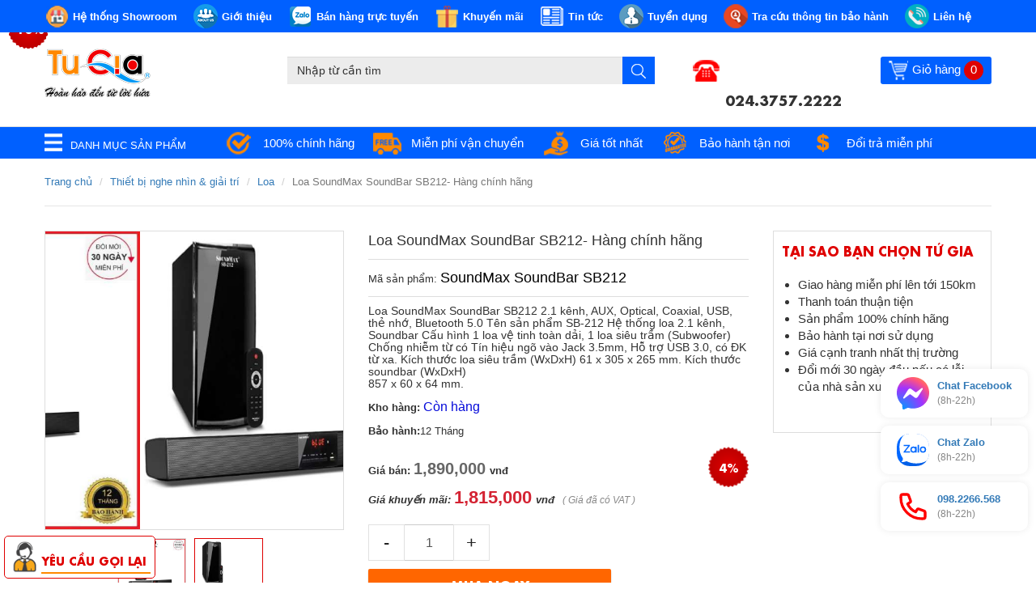

--- FILE ---
content_type: text/html; charset=utf-8
request_url: https://www.tugia.vn/loa-soundmax-soundbar-sb212-hang-chinh-hang
body_size: 20461
content:
<!DOCTYPE html>
<html lang="vi" dir="ltr" prefix="og: http://ogp.me/ns# article: http://ogp.me/ns/article# book: http://ogp.me/ns/book# profile: http://ogp.me/ns/profile# video: http://ogp.me/ns/video# product: http://ogp.me/ns/product# content: http://purl.org/rss/1.0/modules/content/ dc: http://purl.org/dc/terms/ foaf: http://xmlns.com/foaf/0.1/ rdfs: http://www.w3.org/2000/01/rdf-schema# sioc: http://rdfs.org/sioc/ns# sioct: http://rdfs.org/sioc/types# skos: http://www.w3.org/2004/02/skos/core# xsd: http://www.w3.org/2001/XMLSchema#">
<head>
  <link rel="profile" href="http://www.w3.org/1999/xhtml/vocab" />
  <meta name="viewport" content="width=device-width, initial-scale=1.0">
  <meta http-equiv="Content-Type" content="text/html; charset=utf-8" />
<link rel="shortcut icon" href="https://www.tugia.vn/sites/default/files/logo_0.png" type="image/png" />
<meta name="description" content="Loa SoundMax SoundBar SB212 2.1 kênh, AUX, Optical, Coaxial, USB, thẻ nhớ, Bluetooth 5.0 Tên sản phẩm SB-212 Hệ thống loa 2.1 kênh, Soundbar Cấu hình 1 loa vệ tinh toàn dải, 1 loa siêu trầm (Subwoofer) Chống nhiễm từ có Tín hiệu ngõ vào Jack 3.5mm, Hỗ trợ USB 3.0, có ĐK từ xa. Kích thước loa siêu trầm (WxDxH) 61 x 305 x 265 mm. Kích thước soundbar (WxDxH)  857 x 60 x 64 mm." />
<meta name="generator" content="Drupal 7 (https://www.drupal.org)" />
<link rel="canonical" href="https://www.tugia.vn/loa-soundmax-soundbar-sb212-hang-chinh-hang" />
<link rel="shortlink" href="https://www.tugia.vn/node/7791" />
<meta property="og:site_name" content="Tứ Gia Computer - NPP Wacom, Huion, Parblo, Soundmax, Creative, Team, Gskill, Colorful MB" />
<meta property="og:type" content="article" />
<meta property="og:url" content="https://www.tugia.vn/loa-soundmax-soundbar-sb212-hang-chinh-hang" />
<meta property="og:title" content="Loa SoundMax SoundBar SB212- Hàng chính hãng" />
<meta property="og:description" content="Loa SoundMax SoundBar SB212 2.1 kênh, AUX, Optical, Coaxial, USB, thẻ nhớ, Bluetooth 5.0 Tên sản phẩm SB-212 Hệ thống loa 2.1 kênh, Soundbar Cấu hình 1 loa vệ tinh toàn dải, 1 loa siêu trầm (Subwoofer) Chống nhiễm từ có Tín hiệu ngõ vào Jack 3.5mm, Hỗ trợ USB 3.0, có ĐK từ xa. Kích thước loa siêu trầm (WxDxH) 61 x 305 x 265 mm. Kích thước soundbar (WxDxH)  857 x 60 x 64 mm." />
<meta property="og:updated_time" content="2024-06-26T15:33:34+07:00" />
<meta property="og:image" content="https://www.tugia.vn/sites/default/files/sb2121.jpg" />
<meta property="og:image:type" content="image/jpeg" />
<meta property="og:image:type" content="image/png" />
<meta property="og:image:type" content="image/gif" />
<meta property="article:published_time" content="2021-10-26T12:50:00+07:00" />
<meta property="article:modified_time" content="2024-06-26T15:33:34+07:00" />
  <title>Loa SoundMax SoundBar SB212- Hàng chính hãng | Tứ Gia Computer - NPP Wacom, Huion, Parblo, Soundmax, Creative, Team, Gskill, Colorful MB</title>
  <style>
@import url("https://www.tugia.vn/modules/system/system.base.css?t4uo4p");
</style>
<style>
@import url("https://www.tugia.vn/sites/all/modules/contrib/jquery_update/replace/ui/themes/base/minified/jquery.ui.core.min.css?t4uo4p");
@import url("https://www.tugia.vn/sites/all/modules/contrib/jquery_update/replace/ui/themes/base/minified/jquery.ui.theme.min.css?t4uo4p");
@import url("https://www.tugia.vn/sites/all/modules/contrib/jquery_update/replace/ui/themes/base/minified/jquery.ui.button.min.css?t4uo4p");
@import url("https://www.tugia.vn/sites/all/modules/contrib/jquery_update/replace/ui/themes/base/minified/jquery.ui.resizable.min.css?t4uo4p");
@import url("https://www.tugia.vn/sites/all/modules/contrib/jquery_update/replace/ui/themes/base/minified/jquery.ui.dialog.min.css?t4uo4p");
</style>
<style>
@import url("https://www.tugia.vn/sites/all/modules/contrib/date/date_api/date.css?t4uo4p");
@import url("https://www.tugia.vn/sites/all/modules/contrib/date/date_popup/themes/datepicker.1.7.css?t4uo4p");
@import url("https://www.tugia.vn/modules/field/theme/field.css?t4uo4p");
@import url("https://www.tugia.vn/modules/node/node.css?t4uo4p");
@import url("https://www.tugia.vn/sites/all/modules/contrib/views/css/views.css?t4uo4p");
@import url("https://www.tugia.vn/sites/all/modules/contrib/ckeditor/css/ckeditor.css?t4uo4p");
</style>
<style>
@import url("https://www.tugia.vn/sites/all/modules/contrib/ctools/css/ctools.css?t4uo4p");
@import url("https://www.tugia.vn/sites/all/modules/contrib/responsive_menus/styles/meanMenu/meanmenu.min.css?t4uo4p");
@import url("https://www.tugia.vn/sites/all/libraries/fontawesome/css/font-awesome.css?t4uo4p");
@import url("https://www.tugia.vn/sites/all/themes/cassiopeia_theme/fontawesome/css/all.css?t4uo4p");
</style>
<link type="text/css" rel="stylesheet" href="//cdn.jsdelivr.net/bootstrap/3.3.7/css/bootstrap.css" media="all" />
<style>
@import url("https://www.tugia.vn/sites/all/themes/bootstrap/css/3.3.7/overrides.min.css?t4uo4p");
@import url("https://www.tugia.vn/sites/all/themes/cassiopeia_theme/js/lib/owl/owl.carousel.min.css?t4uo4p");
@import url("https://www.tugia.vn/sites/all/themes/cassiopeia_theme/js/lib/bootstrap-checkbox/bootstrap-checkbox.css?t4uo4p");
@import url("https://www.tugia.vn/sites/all/themes/cassiopeia_theme/css/alter.css?t4uo4p");
@import url("https://www.tugia.vn/sites/all/themes/cassiopeia_theme/css/style.css?t4uo4p");
@import url("https://www.tugia.vn/sites/all/themes/cassiopeia_theme/css/template.css?t4uo4p");
@import url("https://www.tugia.vn/sites/all/themes/cassiopeia_theme/css/responsive.css?t4uo4p");
@import url("https://www.tugia.vn/sites/all/themes/cassiopeia_theme/css/checkout.css?t4uo4p");
@import url("https://www.tugia.vn/sites/all/themes/cassiopeia_theme/jqueryui/jquery-ui.css?t4uo4p");
@import url("https://www.tugia.vn/sites/all/modules/developer/tugia_cart/css/cart.css?t4uo4p");
</style>
  <meta name="google-site-verification" content="j0ULSzAJn3V8yk2P9xTloflcIgI73osfeutGLnSA_6k" />
<!-- Load Facebook SDK for JavaScript -->
<div id="fb-root"></div>
<script>
  window.fbAsyncInit = function() {
    FB.init({
      xfbml            : true,
      version          : 'v4.0'
    });
  };

  (function(d, s, id) {
  var js, fjs = d.getElementsByTagName(s)[0];
  if (d.getElementById(id)) return;
  js = d.createElement(s); js.id = id;
  js.src = 'https://connect.facebook.net/en_US/sdk/xfbml.customerchat.js';
  fjs.parentNode.insertBefore(js, fjs);
}(document, 'script', 'facebook-jssdk'));</script>
  <!-- HTML5 element support for IE6-8 -->
  <!--[if lt IE 9]>
    <script src="https://cdn.jsdelivr.net/html5shiv/3.7.3/html5shiv-printshiv.min.js"></script>
  <![endif]-->
<!--   <script async defer
    src="https://maps.googleapis.com/maps/api/js?key=AIzaSyC-Oen4uBOf56a1wZkN3HbYoQDiFQDGiS0&callback=initMap">
  </script> -->
  <script src="//code.jquery.com/jquery-1.10.2.min.js"></script>
<script>window.jQuery || document.write("<script src='/sites/all/modules/contrib/jquery_update/replace/jquery/1.10/jquery.min.js'>\x3C/script>")</script>
<script src="https://www.tugia.vn/misc/jquery-extend-3.4.0.js?v=1.10.2"></script>
<script src="https://www.tugia.vn/misc/jquery.once.js?v=1.2"></script>
<script src="https://www.tugia.vn/misc/drupal.js?t4uo4p"></script>
<script src="https://www.tugia.vn/sites/all/modules/contrib/jquery_dollar/jquery_dollar.js?t4uo4p"></script>
<script src="https://www.tugia.vn/sites/all/modules/contrib/jquery_update/replace/ui/external/jquery.cookie.js?v=67fb34f6a866c40d0570"></script>
<script src="//code.jquery.com/ui/1.10.2/jquery-ui.min.js"></script>
<script>window.jQuery.ui || document.write("<script src='/sites/all/modules/contrib/jquery_update/replace/ui/ui/minified/jquery-ui.min.js'>\x3C/script>")</script>
<script src="https://www.tugia.vn/misc/ajax.js?v=7.66"></script>
<script src="https://www.tugia.vn/sites/all/modules/contrib/jquery_update/js/jquery_update.js?v=0.0.1"></script>
<script src="//cdn.jsdelivr.net/bootstrap/3.3.7/js/bootstrap.js"></script>
<script src="https://www.tugia.vn/sites/all/modules/contrib/admin_menu/admin_devel/admin_devel.js?t4uo4p"></script>
<script src="https://www.tugia.vn/sites/all/modules/contrib/responsive_menus/styles/meanMenu/jquery.meanmenu.min.js?t4uo4p"></script>
<script src="https://www.tugia.vn/sites/all/modules/contrib/responsive_menus/styles/meanMenu/responsive_menus_mean_menu.js?t4uo4p"></script>
<script src="https://www.tugia.vn/sites/all/themes/bootstrap/js/misc/_progress.js?v=7.66"></script>
<script src="https://www.tugia.vn/sites/all/modules/contrib/autodialog/autodialog.js?t4uo4p"></script>
<script src="https://www.tugia.vn/sites/all/themes/cassiopeia_theme/jqueryui/jquery-ui.min.js?t4uo4p"></script>
<script src="https://www.tugia.vn/sites/all/themes/cassiopeia_theme/js/lib/owl/owl.carousel.min.js?t4uo4p"></script>
<script src="https://www.tugia.vn/sites/all/themes/cassiopeia_theme/js/lib/owl/customer_theme_owl.js?t4uo4p"></script>
<script src="https://www.tugia.vn/sites/all/themes/cassiopeia_theme/js/autocomplete.js?t4uo4p"></script>
<script src="https://www.tugia.vn/sites/all/themes/cassiopeia_theme/js/slide.js?t4uo4p"></script>
<script src="https://www.tugia.vn/sites/all/themes/cassiopeia_theme/js/searchmap.js?t4uo4p"></script>
<script src="https://www.tugia.vn/sites/all/themes/cassiopeia_theme/js/template.js?t4uo4p"></script>
<script src="https://www.tugia.vn/sites/all/themes/bootstrap/js/misc/ajax.js?t4uo4p"></script>
<script>jQuery.extend(Drupal.settings, {"basePath":"\/","pathPrefix":"","ajaxPageState":{"theme":"cassiopeia_theme","theme_token":"FdTh93NVrrvqtwj-rzjj1H1v1mQF1YoOheDng17HreI","jquery_version":"1.10","js":{"sites\/all\/modules\/developer\/tugia_cart\/js\/detail.js":1,"sites\/all\/themes\/cassiopeia_theme\/js\/app.js":1,"sites\/all\/themes\/bootstrap\/js\/bootstrap.js":1,"\/\/code.jquery.com\/jquery-1.10.2.min.js":1,"0":1,"misc\/jquery-extend-3.4.0.js":1,"misc\/jquery.once.js":1,"misc\/drupal.js":1,"sites\/all\/modules\/contrib\/jquery_dollar\/jquery_dollar.js":1,"sites\/all\/modules\/contrib\/jquery_update\/replace\/ui\/external\/jquery.cookie.js":1,"\/\/code.jquery.com\/ui\/1.10.2\/jquery-ui.min.js":1,"1":1,"misc\/ajax.js":1,"sites\/all\/modules\/contrib\/jquery_update\/js\/jquery_update.js":1,"\/\/cdn.jsdelivr.net\/bootstrap\/3.3.7\/js\/bootstrap.js":1,"sites\/all\/modules\/contrib\/admin_menu\/admin_devel\/admin_devel.js":1,"sites\/all\/modules\/contrib\/responsive_menus\/styles\/meanMenu\/jquery.meanmenu.min.js":1,"sites\/all\/modules\/contrib\/responsive_menus\/styles\/meanMenu\/responsive_menus_mean_menu.js":1,"sites\/all\/themes\/bootstrap\/js\/misc\/_progress.js":1,"sites\/all\/modules\/contrib\/autodialog\/autodialog.js":1,"sites\/all\/themes\/cassiopeia_theme\/jqueryui\/jquery-ui.min.js":1,"sites\/all\/themes\/cassiopeia_theme\/js\/lib\/owl\/owl.carousel.min.js":1,"sites\/all\/themes\/cassiopeia_theme\/js\/lib\/owl\/customer_theme_owl.js":1,"sites\/all\/themes\/cassiopeia_theme\/js\/autocomplete.js":1,"sites\/all\/themes\/cassiopeia_theme\/js\/slide.js":1,"sites\/all\/themes\/cassiopeia_theme\/js\/searchmap.js":1,"sites\/all\/themes\/cassiopeia_theme\/js\/template.js":1,"sites\/all\/themes\/bootstrap\/js\/misc\/ajax.js":1},"css":{"modules\/system\/system.base.css":1,"misc\/ui\/jquery.ui.core.css":1,"misc\/ui\/jquery.ui.theme.css":1,"misc\/ui\/jquery.ui.button.css":1,"misc\/ui\/jquery.ui.resizable.css":1,"misc\/ui\/jquery.ui.dialog.css":1,"sites\/all\/modules\/contrib\/date\/date_api\/date.css":1,"sites\/all\/modules\/contrib\/date\/date_popup\/themes\/datepicker.1.7.css":1,"modules\/field\/theme\/field.css":1,"modules\/node\/node.css":1,"sites\/all\/modules\/contrib\/views\/css\/views.css":1,"sites\/all\/modules\/contrib\/ckeditor\/css\/ckeditor.css":1,"sites\/all\/modules\/contrib\/ctools\/css\/ctools.css":1,"sites\/all\/modules\/contrib\/responsive_menus\/styles\/meanMenu\/meanmenu.min.css":1,"sites\/all\/libraries\/fontawesome\/css\/font-awesome.css":1,"sites\/all\/themes\/cassiopeia_theme\/fontawesome\/css\/all.css":1,"\/\/cdn.jsdelivr.net\/bootstrap\/3.3.7\/css\/bootstrap.css":1,"sites\/all\/themes\/bootstrap\/css\/3.3.7\/overrides.min.css":1,"sites\/all\/themes\/cassiopeia_theme\/js\/lib\/owl\/owl.carousel.min.css":1,"sites\/all\/themes\/cassiopeia_theme\/js\/lib\/bootstrap-checkbox\/bootstrap-checkbox.css":1,"sites\/all\/themes\/cassiopeia_theme\/css\/alter.css":1,"sites\/all\/themes\/cassiopeia_theme\/css\/style.css":1,"sites\/all\/themes\/cassiopeia_theme\/css\/template.css":1,"sites\/all\/themes\/cassiopeia_theme\/css\/responsive.css":1,"sites\/all\/themes\/cassiopeia_theme\/css\/checkout.css":1,"sites\/all\/themes\/cassiopeia_theme\/jqueryui\/jquery-ui.css":1,"sites\/all\/modules\/developer\/tugia_cart\/css\/cart.css":1}},"responsive_menus":[{"selectors":"#menumainmobile","container":"body","trigger_txt":"\u003Cspan \/\u003E\u003Cspan \/\u003E\u003Cspan \/\u003E","close_txt":"X","close_size":"18px","position":"right","media_size":"2000","show_children":"1","expand_children":"1","expand_txt":"+","contract_txt":"-","remove_attrs":"1","responsive_menus_style":"mean_menu"}],"bootstrap":{"anchorsFix":"0","anchorsSmoothScrolling":"0","formHasError":1,"popoverEnabled":"1","popoverOptions":{"animation":1,"html":0,"placement":"right","selector":"","trigger":"click","triggerAutoclose":1,"title":"","content":"","delay":0,"container":"body"},"tooltipEnabled":"1","tooltipOptions":{"animation":1,"html":0,"placement":"auto bottom","selector":"","trigger":"hover focus","delay":0,"container":"body"}}});</script>
  <script src="//cdnjs.cloudflare.com/ajax/libs/jquery-scrollTo/2.1.2/jquery.scrollTo.min.js"></script>
</head>
<body class="html not-front not-logged-in one-sidebar sidebar-first page-node page-node- page-node-7791 node-type-product">
  <div id="tooltip"></div>
  <div id="skip-link">
    <a href="#main-content" class="element-invisible element-focusable">Skip to main content</a>
  </div>
    <div class="wrapper">
  
<header id="header">

    <div class="header-container">

        <div class="header-container-inner">

            <div class="header-top">

                <div class="container cassiopeia-container header-top-container">

                    <div class="header-top-container-inner">

                        <div class="header-top-content">

                            <ul class="menu-top-link">

                                <li class="menu-top-item showroom-item">

                                    <a href="javascript:showroomshow();" class="showroom-link">

                                        <span class="menu-top-icon icon-showroom"></span>

                                        <span class="menu-top-text">Hệ thống Showroom</span>

                                    </a>

                                    
                                    <div class="menu-top-position-content top-showroom-content">

                                        <div class="box-main box-showroom">
                        <div class="box-content">
                            <div class="showroom-list">
                                <div class="row"><div class="showroom-item col-xs-12 col-sm-6 col-md-3">
                                <div class="showroom-item-content">
                                    <strong>Showroom Tứ Gia Hà Nội</strong>
                                    <span class="background-dash"></span>
                                    <p>Địa chỉ: 123 Thụy Khuê - Tây Hồ - Hà Nội 

(Note : số nhà 123 không có A,B,C,D. gì, cạnh số nhà 121 và cạnh 123A, Đối diện trường Tiểu học Chu Văn An A)</p>
                                    <p>Điện thoại: 024.3757.2222</p>
                                    <p>Fax: 024.3728.2707</p>
                                    <p>Email:  TuGiaco@tugia.vn</p>
                                    <p><a href="/ban-do-duong-di.hmtl?map=1">Bản đồ đường đi</a> </p>
                                </div>
                            </div></div>
                </div>
            </div>
        </div>
                                    </div>

                                    
                                </li>

                                <li class="menu-top-item gioithieu-item">

                                    <a href="/gioi-thieu-ve-tu-gia">

                                        <span class="menu-top-icon icon-gioithieu"></span>

                                        <span class="menu-top-text">Giới thiệu</span>

                                    </a>

                                </li>

                                <li class="menu-top-item zalo-item">

                                    <a href="javascript:void(0)" onclick="javascript:zaloshow();">

                                        <span class="menu-top-icon icon-zalo"></span>

                                        <span class="menu-top-text">Bán hàng trực tuyến</span>

                                    </a>

                                    
                                    <div class="menu-top-position-content top-zalo-content">

                                        <div class="box-main box-zalo">
                    <div class="box-content">
                       <div class="zalo-list">
                          <div class="row"><div class=" help-zalo-categories col-xs-12 col-sm-6 col-md-3">
                        <div class="zalo-categories-title"><span>Kinh Doanh Phân Phối</span></div>
                        <span class="background-dash"></span>
                        <div class="zalo-categories-list"><div class="zalo-item item-1">
                              <div class="zalo-item-content">
                                <div class="zalo-icon"><span></span></div>
                                <span class="zalo-title">Mr Vĩnh</span> - <span class="zalo-phone">0961.473.199</span>
                              </div>
                            </div><div class="zalo-item item-2">
                              <div class="zalo-item-content">
                                <div class="zalo-icon"><span></span></div>
                                <span class="zalo-title">Ms Hiền</span> - <span class="zalo-phone">0961.437.199</span>
                              </div>
                            </div><div class="zalo-item item-3">
                              <div class="zalo-item-content">
                                <div class="zalo-icon"><span></span></div>
                                <span class="zalo-title">Mr Nam</span> - <span class="zalo-phone">0975.416.399</span>
                              </div>
                            </div><div class="zalo-item item-4">
                              <div class="zalo-item-content">
                                <div class="zalo-icon"><span></span></div>
                                <span class="zalo-title">Ms Huyền</span> - <span class="zalo-phone">0975.471.699</span>
                              </div>
                            </div></div>
                    </div><div class=" help-zalo-categories col-xs-12 col-sm-6 col-md-3">
                        <div class="zalo-categories-title"><span>Kinh doanh Online</span></div>
                        <span class="background-dash"></span>
                        <div class="zalo-categories-list"><div class="zalo-item item-1">
                              <div class="zalo-item-content">
                                <div class="zalo-icon"><span></span></div>
                                <span class="zalo-title">Kinh doanh 1</span> - <span class="zalo-phone">032.882.0099</span>
                              </div>
                            </div><div class="zalo-item item-2">
                              <div class="zalo-item-content">
                                <div class="zalo-icon"><span></span></div>
                                <span class="zalo-title">Kinh doanh 2</span> - <span class="zalo-phone">032.881.0099</span>
                              </div>
                            </div><div class="zalo-item item-3">
                              <div class="zalo-item-content">
                                <div class="zalo-icon"><span></span></div>
                                <span class="zalo-title">Kinh doanh 3</span> - <span class="zalo-phone">033.281.0088</span>
                              </div>
                            </div></div>
                    </div><div class=" help-zalo-categories col-xs-12 col-sm-6 col-md-3">
                        <div class="zalo-categories-title"><span>Nhân viên bán hàng</span></div>
                        <span class="background-dash"></span>
                        <div class="zalo-categories-list"><div class="zalo-item item-1">
                              <div class="zalo-item-content">
                                <div class="zalo-icon"><span></span></div>
                                <span class="zalo-title">ms Tuyết</span> - <span class="zalo-phone">024.2219.5185</span>
                              </div>
                            </div><div class="zalo-item item-2">
                              <div class="zalo-item-content">
                                <div class="zalo-icon"><span></span></div>
                                <span class="zalo-title">Ms Thu</span> - <span class="zalo-phone">024.2219.5185</span>
                              </div>
                            </div><div class="zalo-item item-3">
                              <div class="zalo-item-content">
                                <div class="zalo-icon"><span></span></div>
                                <span class="zalo-title">Ms Huyền</span> - <span class="zalo-phone">024.3757.2222</span>
                              </div>
                            </div></div>
                    </div></div>
                </div>
              </div>
            </div>
                                    </div>

                                    
                                </li>

                                <li class="menu-top-item khuyenmai-item">

                                    <a href="/tin-khuyen-mai">

                                        <span class="menu-top-icon icon-khuyenmai"></span>

                                        <span class="menu-top-text">Khuyến mãi</span>

                                    </a>

                                </li>

                                <li class="menu-top-item tintuc-item">

                                    <a href="/tin-tuc">

                                        <span class="menu-top-icon icon-tintuc"></span>

                                        <span class="menu-top-text">Tin tức</span>

                                    </a>

                                </li>

                                <li class="menu-top-item tuyendung-item">

                                    <a href="/tuyen-dung">

                                        <span class="menu-top-icon icon-tuyendung"></span>

                                        <span class="menu-top-text">Tuyển dụng</span>

                                    </a>

                                </li>

                                <li class="menu-top-item baohanh-item">

                                    <a href="">

                                        <span class="menu-top-icon icon-baohanh"></span>

                                        <span class="menu-top-text">Tra cứu thông tin bảo hành</span>

                                    </a>

                                </li>
                                <li class="menu-top-item lienhe-item">

                                    <a href="/lien-he">

                                        <span class="menu-top-icon icon-lien-he"></span>

                                        <span class="menu-top-text">Liên hệ</span>

                                    </a>

                                </li>

                            </ul>

                        </div>

                    </div>

                </div>

            </div>

            <div class="header-main-logo">

                <div  class="container cassiopeia-container header-main-logo-container">

                    <div class="header-main-container-inner">

                        <div class="row">

                            <div class="box-logo col-xs-12 col-sm-3">

                                <div id="logo">

                                    <a href="https://www.tugia.vn"><img src="https://www.tugia.vn/sites/default/files/logo_tugia-1.png" /></a>
                                </div>

                            </div>

                            <div class="danh-muc-san-pham-sticky col-sm-3">

                                <div class="danh-muc-san-pham-container">

                                	<a href="javascript:void(0)">

                                		<span class="bar-icon"></span>

                                		<span class="bar-text">Danh mục sản phẩm</span>

                                	</a>

                                </div>

                            </div>

                            <div class="box-search col-xs-12 col-sm-5">

                                <div class="box-search-header">

                                	<form class="navbar-form" role="search" action="/ketqua-timkiem.html">

        						        <div class="input-group add-on">

        						            <input id="autocompleteproduct" class="form-control" placeholder="Nhập từ cần tìm" name="title" type="text">

        						            <div class="input-group-btn">

        						                <button class="btn btn-default" type="submit"><i class="glyphicon glyphicon-search"></i></button>

        						            </div>

        						        </div>

        						    </form>

                                </div>

                            </div>

                            <div class="box-right col-xs-12 col-sm-4">

                                <div class="box-hotline">

                                    <div class="hotline-content">

                                        <span class="phone-icon"></span>

                                        <a href="tel:024.3757.2222">024.3757.2222</a>

                                    </div>

                                </div>

                                <div class="box-cart">

                                    <div class="box-cart-content">

                                        <a href="/cart">

                                            <span class="cart-icon"></span>

                                            <span class="cart-text">Giỏ hàng</span>

                                            <span class="cart-number">0</span>

                                        </a>

                                    </div>

                                </div>

                            </div>

                        </div>

                    </div>

                </div>

            </div>

            <div class="header-main-menu">

                <div class="container cassiopeia-container header-main-menu-container">

                    <div class="header-main-menu-container-inner">

                        <div class="danh-muc-san-pham">

                            <div class="danh-muc-san-pham-container">

                                <span class="bar-icon"></span>

                                <span class="bar-text">Danh mục sản phẩm</span>

                            </div>

                        </div>

                        <div class="cam-ket">

                            <div class="cam-ket-list">

                                <div class="cam-ket-item camket-chinhhang">

                                    <div class="cam-ket-item-content">

                                        <span class="cam-ket-icon"></span>

                                        <div class="cam-ket-text"><a href="http://tugia.vn/bai-viet/tin-tuc">100% chính hãng</a></div>

                                    </div>

                                </div>

                                <div class="cam-ket-item camket-vanchuyen">

                                    <div class="cam-ket-item-content">

                                        <span class="cam-ket-icon"></span>

                                        <div class="cam-ket-text"><a href="http://tugia.vn/chinh-sach-giao-nhan">Miễn phí vận chuyển</a></div>

                                    </div>

                                </div>

                                <div class="cam-ket-item camket-giatot">

                                    <div class="cam-ket-item-content">

                                        <span class="cam-ket-icon"></span>

                                        <div class="cam-ket-text"><a href="https://www.tugia.vn">Giá tốt nhất</a></div>

                                    </div>

                                </div>

                                <div class="cam-ket-item camket-baohanh">

                                    <div class="cam-ket-item-content">

                                        <span class="cam-ket-icon"></span>

                                        <div class="cam-ket-text"><a href="http://tugia.vn/chinh-sach-doi-tra-hang-va-bao-hanh">Bảo hành tận nơi</a></div>

                                    </div>

                                </div>

                                <div class="cam-ket-item camket-doitra">

                                    <div class="cam-ket-item-content">

                                        <span class="cam-ket-icon"></span>

                                        <div class="cam-ket-text"><a href="http://tugia.vn/chinh-sach-doi-tra-hang-va-bao-hanh">Đổi trả miễn phí</a></div>

                                    </div>

                                </div>

                            </div>

                        </div>

                    </div>

                </div>

            </div>

            <div class="box-menu-product-sticky">

            	<div class="box-menu-product-sticky-container">

            		<div id="menu-main-sticky" class="menu-menu-main">

		                                        <div class="menu-product-custom">
                          <div class="menu-product-custom-container">
                            <ul class="menu-menu-product_categories">
<li class="clearfix"><a href="may-phien-dich"><span>Máy phiên dịch</span></a></li>
<li class="clearfix"><a href="bang-ve-cam-ung"><i class="far fa-edit"></i><span>BẢNG VẼ CẢM ỨNG</span></a>
<ul class='sub-menu sub-menu-1'>
<li class="clearfix"><a href="bang-ve-veikk">Bảng vẽ VEIKK</a></li>
<li class="clearfix"><a href="bang-ve-parblo">Bảng vẽ Parblo</a>
<ul class='sub-menu sub-menu-2'>
<li class="clearfix"><a href="graphic-tablet-0">Graphic Tablet</a></li>
<li class="clearfix"><a href="graphic-monitor">Graphic Monitor</a></li>
</ul>
</li>
<li class="clearfix"><a href="bang-ve-huion">Bảng vẽ Huion</a>
<ul class='sub-menu sub-menu-2'>
<li class="clearfix"><a href="graphic-tablet">Graphic Tablet</a></li>
<li class="clearfix"><a href="bang-ve-man-hinh-lcd">Bảng vẽ màn hình LCD</a></li>
<li class="clearfix"><a href="bang-hat-sang-led">Bảng hắt sáng LED</a></li>
</ul>
</li>
<li class="clearfix"><a href="bang-ve-wacom">Bảng vẽ Wacom</a>
<ul class='sub-menu sub-menu-2'>
<li class="clearfix"><a href="wacom-intuos">Wacom intuos</a></li>
<li class="clearfix"><a href="wacom-intuos-pro">Wacom intuos Pro</a></li>
<li class="clearfix"><a href="wacom-cintiq-cintiqpro">Wacom Cintiq - CintiqPro</a></li>
<li class="clearfix"><a href="wacom-mobilestudio-pro">Wacom MobileStudio Pro</a></li>
</ul>
</li>
<li class="clearfix"><a href="phu-kien-parblo">Phụ kiện Parblo</a></li>
<li class="clearfix"><a href="phu-kien-huion">Phụ kiện Huion</a></li>
<li class="clearfix"><a href="phu-kien-wacom">Phụ kiện Wacom</a></li>
</ul>
</li>
<li class="clearfix"><a href="gaming-gear-hiend"><i class="fas fa-gamepad"></i><span>Gaming Gear, Hiend</span></a>
<ul class='sub-menu sub-menu-1'>
<li class="clearfix"><a href="thiet-bi-streaming">Thiết bị Streaming</a></li>
<li class="clearfix"><a href="chuot">CHUỘT</a></li>
<li class="clearfix"><a href="ban-phim-0">BÀN PHÍM</a></li>
<li class="clearfix"><a href="ghe-choi-game">Ghế chơi game</a></li>
<li class="clearfix"><a href="bo-ban-phim-chuot-0">Bộ bàn phím, chuột</a></li>
<li class="clearfix"><a href="thiet-bi-game-khac">Thiết bị Game khác</a></li>
<li class="clearfix"><a href="ban-choi-game">Bàn chơi Game</a></li>
</ul>
</li>
<li class="clearfix"><a href="linh-kien-may-tinh"><i class="fas fa-memory"></i><span>Linh Kiện Máy Tính</span></a>
<ul class='sub-menu sub-menu-1'>
<li class="clearfix"><a href="cpu-bo-vi-xu-ly">CPU - Bộ Vi Xử Lý</a>
<ul class='sub-menu sub-menu-2'>
<li class="clearfix"><a href="intel">INTEL</a></li>
<li class="clearfix"><a href="amd">AMD</a></li>
</ul>
</li>
<li class="clearfix"><a href="ram-bo-nho-trong">RAM - Bộ Nhớ Trong</a>
<ul class='sub-menu sub-menu-2'>
<li class="clearfix"><a href="ddram-3">DDRAM 3</a></li>
<li class="clearfix"><a href="ddram-4">DDRAM 4</a></li>
<li class="clearfix"><a href="ddram-5-0">DDRAM 5</a></li>
</ul>
</li>
<li class="clearfix"><a href="main-board-bo-mach-chu">MAIN BOARD - Bo mạch chủ</a>
<ul class='sub-menu sub-menu-2'>
<li class="clearfix"><a href="mainboard-intel">Mainboard INTEL</a>
<ul class='sub-menu sub-menu-3'>
<li class="clearfix"><a href="main-intel-chipset-h">Main intel chipset H</a></li>
<li class="clearfix"><a href="main-intel-chipset-x">Main Intel Chipset X</a></li>
<li class="clearfix"><a href="main-intel-chipset-b">Main intel chipset B</a></li>
<li class="clearfix"><a href="main-intel-chipset-z">Main intel chipset Z</a></li>
</ul>
</li>
<li class="clearfix"><a href="mainboard-amd">Mainboard AMD</a></li>
</ul>
</li>
<li class="clearfix"><a href="vga-card-man-hinh">VGA -Card màn hình</a>
<ul class='sub-menu sub-menu-2'>
<li class="clearfix"><a href="vga-intel-cac-roi">VGA Intel cạc rời</a></li>
<li class="clearfix"><a href="vga-nvidia-geforce">VGA NVIDIA Geforce</a></li>
<li class="clearfix"><a href="vga-amd-radeon">VGA AMD Radeon</a></li>
</ul>
</li>
<li class="clearfix"><a href="o-cung-hdd">ổ cứng HDD</a>
<ul class='sub-menu sub-menu-2'>
<li class="clearfix"><a href="o-cung-cho-desktop">Ổ cứng cho Desktop</a></li>
<li class="clearfix"><a href="o-cung-cho-laptop">Ổ cứng cho Laptop</a></li>
</ul>
</li>
<li class="clearfix"><a href="o-cung-ssd">ổ cứng SSD</a>
<ul class='sub-menu sub-menu-2'>
<li class="clearfix"><a href="o-cung-ssd-sata">Ổ cứng SSD Sata</a></li>
<li class="clearfix"><a href="o-cung-ssd-m2">Ổ cứng SSD M2</a></li>
<li class="clearfix"><a href="o-cung-ssd-pcie">Ổ cứng SSD PCIe</a></li>
</ul>
</li>
<li class="clearfix"><a href="tan-nhiet-cooling">Tản nhiệt - Cooling</a>
<ul class='sub-menu sub-menu-2'>
<li class="clearfix"><a href="tan-nhiet-nuoc-cho-pc">Tản nhiệt nước cho PC</a>
<ul class='sub-menu sub-menu-3'>
<li class="clearfix"><a href="tan-nhiet-nuoc-all-one">Tản nhiệt nước All in One</a></li>
<li class="clearfix"><a href="tan-nhiet-nuoc-custom">Tản nhiệt nước Custom</a></li>
</ul>
</li>
<li class="clearfix"><a href="tan-nhiet-khi-cho-pc">Tản nhiệt khí cho PC</a></li>
<li class="clearfix"><a href="cac-san-pham-modding">Các sản phẩm Modding</a></li>
<li class="clearfix"><a href="linh-phu-kien-tan-nhiet-nuoc">Linh phụ kiện tản nhiệt nước</a></li>
</ul>
</li>
<li class="clearfix"><a href="ban-phim-chuot">Bàn phím - Chuột</a>
<ul class='sub-menu sub-menu-2'>
<li class="clearfix"><a href="bo-ban-phim-chuot">Bộ bàn phím, chuột</a></li>
<li class="clearfix"><a href="chuot-may-tinh">Chuột máy tính</a></li>
<li class="clearfix"><a href="ban-phim">Bàn phím</a></li>
<li class="clearfix"><a href="phu-kien-ban-phim-chuot">Phụ kiện bàn phím, chuột</a></li>
<li class="clearfix"><a href="ban-di-chuot">Bàn di chuột</a></li>
</ul>
</li>
<li class="clearfix"><a href="soundcard-cac-am-thanh">SOUNDCARD - Cạc âm thanh</a>
<ul class='sub-menu sub-menu-2'>
<li class="clearfix"><a href="cardsound-hat-online">Cardsound hát online</a></li>
<li class="clearfix"><a href="cardsound-nghe-nhac-choi-game">Cardsound nghe nhạc, chơi Game</a></li>
<li class="clearfix"><a href="card-thu-am-chuyen-nghiep">Card thu âm chuyên nghiệp</a></li>
</ul>
</li>
<li class="clearfix"><a href="monitor-man-hinh">Monitor - Màn hình</a>
<ul class='sub-menu sub-menu-2'>
<li class="clearfix"><a href="phu-kien-man-hinh">Phụ kiện màn hình</a></li>
</ul>
</li>
<li class="clearfix"><a href="psu-nguon-may-tinh">PSU - Nguồn Máy Tính</a></li>
<li class="clearfix"><a href="case-vo-may-tinh">CASE - Vỏ máy tính</a></li>
<li class="clearfix"><a href="o-dia-quang">Ổ đĩa quang</a></li>
</ul>
</li>
<li class="clearfix"><a href="laptop-linh-phu-kien"><i class="fas fa-laptop"></i><span>Laptop & Linh phụ kiện</span></a>
<ul class='sub-menu sub-menu-1'>
<li class="clearfix"><a href="laptop">Laptop</a>
<ul class='sub-menu sub-menu-2'>
<li class="clearfix"><a href="laptop-acer">Laptop Acer</a></li>
<li class="clearfix"><a href="laptop-gigabyte">Laptop Gigabyte</a></li>
<li class="clearfix"><a href="laptop-asus">Laptop Asus</a></li>
<li class="clearfix"><a href="laptop-dell">Laptop Dell</a></li>
<li class="clearfix"><a href="laptop-hp">Laptop HP</a></li>
<li class="clearfix"><a href="laptop-msi">Laptop MSI</a></li>
<li class="clearfix"><a href="laptop-lenovo">Laptop Lenovo</a></li>
<li class="clearfix"><a href="laptop-apple">Laptop Apple</a></li>
<li class="clearfix"><a href="laptop-lg">Laptop LG</a></li>
<li class="clearfix"><a href="laptop-microsoft">Laptop Microsoft</a></li>
</ul>
</li>
<li class="clearfix"><a href="laptop-gaming">Laptop Gaming</a>
<ul class='sub-menu sub-menu-2'>
<li class="clearfix"><a href="laptop-acer-gaming">Laptop Acer Gaming</a></li>
<li class="clearfix"><a href="laptop-asus-gaming">Laptop Asus Gaming</a></li>
<li class="clearfix"><a href="laptop-dell-gaming">Laptop Dell Gaming</a></li>
<li class="clearfix"><a href="laptop-hp-gaming">Laptop HP Gaming</a></li>
<li class="clearfix"><a href="laptop-lenovo-gaming">Laptop Lenovo Gaming</a></li>
<li class="clearfix"><a href="laptop-msi-gaming">Laptop MSI Gaming</a></li>
</ul>
</li>
<li class="clearfix"><a href="linh-phu-kien-laptop">Linh, Phụ Kiện Laptop</a>
<ul class='sub-menu sub-menu-2'>
<li class="clearfix"><a href="de-lam-mat-laptop">Đế làm mát Laptop</a></li>
<li class="clearfix"><a href="tui-balo-laptop">Túi, Balo Laptop</a></li>
<li class="clearfix"><a href="phu-kien-laptop-khac">Phụ kiện Laptop khác</a></li>
<li class="clearfix"><a href="ram-laptop">Ram Laptop</a></li>
<li class="clearfix"><a href="sac-laptop">Sạc laptop</a></li>
<li class="clearfix"><a href="pin-laptop">Pin laptop</a></li>
</ul>
</li>
</ul>
</li>
<li class="clearfix"><a href="camera-smarthome"><i class="fas fa-video"></i><span>Camera, SmartHome..</span></a>
<ul class='sub-menu sub-menu-1'>
<li class="clearfix"><a href="smarthome">SmartHome</a></li>
<li class="clearfix"><a href="camera-giam-sat">Camera giám sát</a>
<ul class='sub-menu sub-menu-2'>
<li class="clearfix"><a href="ip-camera">IP Camera</a></li>
<li class="clearfix"><a href="network-camera">Network Camera</a></li>
<li class="clearfix"><a href="hd-tvi-camera">HD-TVI camera</a></li>
<li class="clearfix"><a href="ptz-camera">PTZ camera</a></li>
</ul>
</li>
<li class="clearfix"><a href="dau-ghi-hinh">Đầu ghi hình</a>
<ul class='sub-menu sub-menu-2'>
<li class="clearfix"><a href="dau-ghi-nvr">Đầu ghi NVR</a></li>
<li class="clearfix"><a href="dau-ghi-turbo-hd-dvr">Đầu ghi Turbo HD DVR</a></li>
</ul>
</li>
<li class="clearfix"><a href="phu-kien-camera">Phụ Kiện Camera</a></li>
<li class="clearfix"><a href="bao-chay-bao-nhiet">Báo cháy, báo nhiệt</a></li>
<li class="clearfix"><a href="bao-dong-chong-trom">Báo động, chống trộm</a></li>
<li class="clearfix"><a href="chuong-bao-gio-lam">Chuông báo giờ làm</a></li>
<li class="clearfix"><a href="chuong-cua-co-hinh">Chuông cửa có hình</a></li>
<li class="clearfix"><a href="khoa-cua-thong-minh">Khóa Cửa Thông Minh</a></li>
<li class="clearfix"><a href="kiem-soat-vao-ra">Kiểm soát vào ra</a></li>
</ul>
</li>
<li class="clearfix"><a href="may-bo-pc-may-chu"><i class="fas fa-desktop"></i><span>Máy bộ PC & Máy chủ</span></a>
<ul class='sub-menu sub-menu-1'>
<li class="clearfix"><a href="may-tinh-dong-bo">Máy tính đồng bộ</a>
<ul class='sub-menu sub-menu-2'>
<li class="clearfix"><a href="may-tinh-de-ban-pc-tu-gia">Máy tính để bàn PC Tứ Gia</a></li>
<li class="clearfix"><a href="may-tinh-de-ban-thanh-giong">Máy tính để bàn Thánh Gióng</a></li>
<li class="clearfix"><a href="may-tinh-de-ban-fpt-elead">Máy tính để bàn FPT Elead</a></li>
<li class="clearfix"><a href="may-tinh-de-ban-acer">Máy tính để bàn Acer</a></li>
<li class="clearfix"><a href="may-tinh-de-ban-asus">Máy tính để bàn Asus</a></li>
<li class="clearfix"><a href="may-tinh-de-ban-dell">Máy tính để bàn Dell</a></li>
<li class="clearfix"><a href="may-tinh-de-ban-hp">Máy tính để bàn HP</a></li>
<li class="clearfix"><a href="may-tinh-de-ban-lenovo">Máy tính để bàn Lenovo</a></li>
<li class="clearfix"><a href="may-tinh-de-ban-apple-mac-pro">Máy tính để bàn Apple Mac Pro</a></li>
</ul>
</li>
<li class="clearfix"><a href="may-tram-workstation">Máy trạm Workstation</a></li>
<li class="clearfix"><a href="may-chu-server">Máy chủ - Server</a></li>
<li class="clearfix"><a href="may-tinh-all-one">Máy tính All in One</a></li>
<li class="clearfix"><a href="may-tinh-game-thu-do-hoa">Máy tính Game thủ - đồ họa</a></li>
<li class="clearfix"><a href="may-tinh-van-phong">Máy Tính Văn Phòng</a></li>
<li class="clearfix"><a href="may-tinh-mini">Máy tính mini</a></li>
<li class="clearfix"><a href="linh-kien-workstations">Linh kiện Workstations</a>
<ul class='sub-menu sub-menu-2'>
<li class="clearfix"><a href="mainboard-workstations">Mainboard Workstations</a></li>
<li class="clearfix"><a href="cpu-workstations">CPU Workstations</a></li>
<li class="clearfix"><a href="ram-workstations">RAM Workstations</a></li>
<li class="clearfix"><a href="o-cung-ssd-workstations">ổ cứng SSD Workstations</a></li>
</ul>
</li>
<li class="clearfix"><a href="linh-kien-may-chu">Linh kiện máy chủ</a>
<ul class='sub-menu sub-menu-2'>
<li class="clearfix"><a href="bo-mach-may-chu">Bo mạch máy chủ</a></li>
<li class="clearfix"><a href="cpu-may-chu">CPU máy chủ</a></li>
<li class="clearfix"><a href="ram-may-chu">Ram máy chủ</a></li>
<li class="clearfix"><a href="hdd-may-chu">HDD máy chủ</a></li>
<li class="clearfix"><a href="linh-kien-phu-kien-khac">Linh kiện, phụ kiện khác</a></li>
</ul>
</li>
</ul>
</li>
<li class="clearfix"><a href="tablet-smartphone-phu-kien"><i class="fas fa-mobile-alt"></i><span>Tablet, SmartPhone, Phụ kiện</span></a>
<ul class='sub-menu sub-menu-1'>
<li class="clearfix"><a href="tablet-may-tinh-bang">Tablet - Máy Tính Bảng</a>
<ul class='sub-menu sub-menu-2'>
<li class="clearfix"><a href="may-tinh-bang-samsung">Máy tính bảng Samsung</a></li>
<li class="clearfix"><a href="may-tinh-bang-microsoft-surface">Máy tính bảng Microsoft Surface</a></li>
<li class="clearfix"><a href="may-tinh-bang-lenovo">Máy tính bảng Lenovo</a></li>
<li class="clearfix"><a href="may-tinh-bang-huawei">Máy tính bảng Huawei</a></li>
<li class="clearfix"><a href="may-tinh-bang-apple-ipad">Máy tính bảng Apple iPad</a></li>
<li class="clearfix"><a href="may-tinh-bang-amazon-kindle">Máy tính bảng Amazon Kindle</a></li>
</ul>
</li>
<li class="clearfix"><a href="dien-thoai-smartphone">Điện thoại SmartPhone</a></li>
<li class="clearfix"><a href="phu-kien-tablet">Phụ kiện Tablet</a></li>
<li class="clearfix"><a href="phu-kien-smartphone">Phụ kiện SmartPhone</a></li>
</ul>
</li>
<li class="clearfix"><a href="thiet-bi-nghe-nhin-giai-tri"><i class="fas fa-volume-up"></i><span>Thiết bị nghe nhìn & giải trí</span></a>
<ul class='sub-menu sub-menu-1'>
<li class="clearfix"><a href="thiet-bi-duc-thao">Thiết bị thể dục thể thao</a>
<ul class='sub-menu sub-menu-2'>
<li class="clearfix"><a href="may-chay-bo">Máy chạy bộ</a></li>
<li class="clearfix"><a href="ghe-massage">Ghế massage</a></li>
<li class="clearfix"><a href="xe-dap-trong-nha">Xe đạp trong nhà</a></li>
</ul>
</li>
<li class="clearfix"><a href="loa">Loa</a>
<ul class='sub-menu sub-menu-2'>
<li class="clearfix"><a href="loa-vi-tinh">Loa vi tính</a></li>
<li class="clearfix"><a href="loa-thong-minh">Loa thông minh</a></li>
<li class="clearfix"><a href="loa-keo-loa-di-dong">Loa kéo, Loa di động</a></li>
<li class="clearfix"><a href="loa-thong-bao">Loa thông báo</a></li>
<li class="clearfix"><a href="loa-hoi-truong-loa-karaoke">Loa Hội trường , Loa Karaoke</a></li>
<li class="clearfix"><a href="loa-kiem-am-0">Loa Kiểm âm</a></li>
<li class="clearfix"><a href="loa-op-tran">Loa ốp Trần</a></li>
<li class="clearfix"><a href="loa-phat-nhac-quan-cafe-nha-hang">Loa phát nhạc quán Cafe, nhà hàng</a></li>
<li class="clearfix"><a href="loa-radio-fm">Loa Radio FM</a></li>
<li class="clearfix"><a href="bo-khuech-dai-loa">Bộ khuếch đại loa</a></li>
</ul>
</li>
<li class="clearfix"><a href="may-tro-giang">Máy trợ giảng</a>
<ul class='sub-menu sub-menu-2'>
<li class="clearfix"><a href="may-tro-giang-khong-day">Máy trợ giảng không dây</a></li>
<li class="clearfix"><a href="may-tro-giang-co-day">Máy trợ giảng có dây</a></li>
<li class="clearfix"><a href="may-tro-giang-xach-tay-de-ban">Máy trợ giảng xách tay, để bàn</a></li>
</ul>
</li>
<li class="clearfix"><a href="micro-phone">Micro phone</a>
<ul class='sub-menu sub-menu-2'>
<li class="clearfix"><a href="micro-may-tinh-5v">Micro máy tính (5V)</a></li>
<li class="clearfix"><a href="micro-usb">Micro USB</a></li>
<li class="clearfix"><a href="micro-thu-am-48v">Micro thu âm (48V)</a></li>
<li class="clearfix"><a href="micro-cai-ao-cai-dau">Micro cài áo, cài đầu</a></li>
<li class="clearfix"><a href="micro-karaoke">Micro karaoke</a></li>
<li class="clearfix"><a href="micro-hop-truc-tuyen">Micro họp trực tuyến</a></li>
<li class="clearfix"><a href="micro-camera">Micro camera</a></li>
</ul>
</li>
<li class="clearfix"><a href="tai-nghe">Tai nghe</a>
<ul class='sub-menu sub-menu-2'>
<li class="clearfix"><a href="tai-nghe-call-center">Tai nghe Call Center</a></li>
<li class="clearfix"><a href="tai-nghe-khong-day">Tai nghe không dây</a></li>
<li class="clearfix"><a href="tai-nghe-co-day">Tai nghe có dây</a></li>
<li class="clearfix"><a href="bo-chia-tai-nghe-loa">Bộ chia Tai nghe, Loa</a></li>
</ul>
</li>
<li class="clearfix"><a href="ban-mixer">Bàn Mixer</a>
<ul class='sub-menu sub-menu-2'>
<li class="clearfix"><a href="mixer-analog">Mixer Analog</a></li>
<li class="clearfix"><a href="mixer-usb">Mixer USB</a></li>
</ul>
</li>
<li class="clearfix"><a href="may-tro-thinh">Máy trợ thính</a></li>
<li class="clearfix"><a href="webcam">Webcam</a></li>
<li class="clearfix"><a href="am-ly">Âm Ly</a></li>
<li class="clearfix"><a href="bo-dam-0">Bộ Đàm</a></li>
<li class="clearfix"><a href="tv-boxtv-card">TV Box/TV card</a></li>
</ul>
</li>
<li class="clearfix"><a href="tb-luu-tru-ky-thuat-so"><i class="fas fa-camera"></i><span>TB lưu trữ & kỹ thuật số</span></a>
<ul class='sub-menu sub-menu-1'>
<li class="clearfix"><a href="may-anh-ky-thuat-so">Máy ảnh Kỹ thuật số</a></li>
<li class="clearfix"><a href="may-quay-hanh-trinh">Máy quay hành trình</a></li>
<li class="clearfix"><a href="flycam">FLYCAM</a></li>
<li class="clearfix"><a href="may-quay-0">Máy quay</a></li>
<li class="clearfix"><a href="camera-hanh-trinh">Camera hành trình</a></li>
<li class="clearfix"><a href="usb-flash">USB Flash</a></li>
<li class="clearfix"><a href="nho">Thẻ nhớ</a></li>
<li class="clearfix"><a href="o-cung-di-dong">Ổ cứng di động</a></li>
<li class="clearfix"><a href="thiet-bi-luu-tru-nas">Thiết bị lưu trữ NAS</a></li>
<li class="clearfix"><a href="dock-box-o-cung">Dock, box ổ cứng</a></li>
<li class="clearfix"><a href="may-ghi-am">Máy ghi âm</a></li>
<li class="clearfix"><a href="may-nghe-nhac">Máy nghe nhạc</a></li>
<li class="clearfix"><a href="phu-kien-may-anh">Phụ kiện máy ảnh</a></li>
<li class="clearfix"><a href="phu-kien-may-quay">Phụ kiện máy quay</a></li>
</ul>
</li>
<li class="clearfix"><a href="phu-kien-cac-loai"><i class="fab fa-usb"></i><span>Phụ kiện các loại</span></a>
<ul class='sub-menu sub-menu-1'>
<li class="clearfix"><a href="phu-kien-khac">PHỤ KIỆN khác</a></li>
<li class="clearfix"><a href="cap-tb-chuyen-doi-tin-hieu">Cáp & TB Chuyển Đổi Tín Hiệu</a></li>
<li class="clearfix"><a href="tv-box">TV Box</a></li>
<li class="clearfix"><a href="cap-tin-hieu">Cáp Tín Hiệu</a>
<ul class='sub-menu sub-menu-2'>
<li class="clearfix"><a href="cap-hdmi">Cáp HDMI</a></li>
<li class="clearfix"><a href="cap-mang-0">Cáp Mạng</a></li>
<li class="clearfix"><a href="cap-am-thanh">Cáp âm thanh</a></li>
<li class="clearfix"><a href="cap-display-port-mini-display-port">Cáp Display Port & Mini Display Port</a></li>
<li class="clearfix"><a href="cap-may">Cáp máy in</a></li>
<li class="clearfix"><a href="cap-vga-dvi">Cáp VGA & DVI</a></li>
<li class="clearfix"><a href="cap-noi-dai-usb">Cáp nối dài USB</a></li>
<li class="clearfix"><a href="cap-usb-type-c">Cáp USB & Type C</a></li>
</ul>
</li>
</ul>
</li>
<li class="clearfix"><a href="thiet-bi-van-phong"><i class="fas fa-print"></i><span>Thiết bị văn phòng</span></a>
<ul class='sub-menu sub-menu-1'>
<li class="clearfix"><a href="tu-chong-am">Tủ chống ẩm</a></li>
<li class="clearfix"><a href="ban-cat-giay">Bàn cắt giấy</a></li>
<li class="clearfix"><a href="may-cham-cong">Máy chấm công</a></li>
<li class="clearfix"><a href="may-ep-plastic">Máy ép Plastic</a></li>
<li class="clearfix"><a href="may-duc-lo-giay">Máy đục lỗ giấy</a></li>
<li class="clearfix"><a href="may-hut-am">Máy hút ẩm</a></li>
<li class="clearfix"><a href="may-chieu">Máy chiếu</a></li>
<li class="clearfix"><a href="may-fax">Máy fax</a></li>
<li class="clearfix"><a href="may-huy-tai-lieu">Máy hủy tài liệu</a></li>
<li class="clearfix"><a href="may-photocopy">Máy Photocopy</a></li>
<li class="clearfix"><a href="may-scan">Máy Scan</a></li>
<li class="clearfix"><a href="may-dem-tien">Máy đếm tiền</a></li>
<li class="clearfix"><a href="o-cam-dien">ổ cắm điện</a></li>
<li class="clearfix"><a href="phu-kien-may">Phụ kiện máy in</a></li>
<li class="clearfix"><a href="may">Máy in</a>
<ul class='sub-menu sub-menu-2'>
<li class="clearfix"><a href="may-den-trang">Máy in đen trắng</a></li>
<li class="clearfix"><a href="may-laser-mau">Máy in Laser màu</a></li>
<li class="clearfix"><a href="may-phun-mau">Máy in phun màu</a></li>
<li class="clearfix"><a href="may-da-nang">Máy in đa năng</a></li>
<li class="clearfix"><a href="may-kim">Máy in Kim</a></li>
</ul>
</li>
<li class="clearfix"><a href="phu-kien-may-chieu">Phụ kiện máy chiếu</a>
<ul class='sub-menu sub-menu-2'>
<li class="clearfix"><a href="trinh-chieu">Bút trình chiếu</a></li>
<li class="clearfix"><a href="bo-chuyen-doi-adapter">Bộ chuyển đổi, Adapter</a></li>
<li class="clearfix"><a href="cap-may-chieu">Cáp máy chiếu</a></li>
<li class="clearfix"><a href="gia-treo-may-chieu">Giá treo máy chiếu</a></li>
<li class="clearfix"><a href="man-chieu">Màn chiếu</a></li>
</ul>
</li>
<li class="clearfix"><a href="ups-thiet-bi-luu-dien">UPS - thiết bị lưu điện</a>
<ul class='sub-menu sub-menu-2'>
<li class="clearfix"><a href="ups-bo-luu-dien-cho-tong-dai">UPS - Bộ lưu điện cho tổng đài</a></li>
<li class="clearfix"><a href="ups-bo-luu-dien-dung-ac-quy-ngoai">UPS - Bộ lưu điện dùng ắc quy ngoài</a></li>
<li class="clearfix"><a href="ups-bo-luu-dien-cho-may-tinh">UPS - Bộ lưu điện cho máy tính</a></li>
<li class="clearfix"><a href="ac-quy">ẮC QUY</a></li>
<li class="clearfix"><a href="bo-kich-dien-doi-nguon">BỘ KÍCH ĐIỆN - đổi nguồn</a></li>
<li class="clearfix"><a href="ups-bo-luu-dien-cho-camera">UPS - Bộ lưu điện cho camera</a></li>
</ul>
</li>
</ul>
</li>
<li class="clearfix"><a href="thiet-bi-mang-phan-mem"><i class="fas fa-wifi"></i><span>Thiết bị mạng, Phần mềm</span></a>
<ul class='sub-menu sub-menu-1'>
<li class="clearfix"><a href="phu-kien-thiet-bi-mang-0">Phụ kiện thiết bị mạng</a></li>
<li class="clearfix"><a href="thiet-bi-can-bang-tai-0">Thiết bị cân bằng tải</a></li>
<li class="clearfix"><a href="thiet-bi-wifi">Thiết bị wifi</a>
<ul class='sub-menu sub-menu-2'>
<li class="clearfix"><a href="thiet-bi-wifi-3g-wifi-4g-wifi-5g">Thiết Bị Wifi 3G - Wifi 4G - Wifi 5G</a></li>
<li class="clearfix"><a href="bo-phat-wifi">Bộ phát wifi</a></li>
<li class="clearfix"><a href="bo-thu-phat-mo-rong-song-wifi">Bộ thu phát, mở rộng sóng Wifi</a></li>
</ul>
</li>
<li class="clearfix"><a href="thiet-bi-chia-mang-switch">Thiết bị chia mạng (Switch)</a></li>
<li class="clearfix"><a href="card-mang">Card mạng</a>
<ul class='sub-menu sub-menu-2'>
<li class="clearfix"><a href="card-mang-co-day">Card mạng có dây</a></li>
<li class="clearfix"><a href="card-mang-khong-day">Card mạng không dây</a></li>
</ul>
</li>
<li class="clearfix"><a href="phan-mem-ban-hang-0">Phần mềm bán hàng</a></li>
<li class="clearfix"><a href="phan-mem-ban-quyen">Phần mềm bản quyền</a></li>
</ul>
</li>
<li class="clearfix"><a href="tb-dien-may-tivi"><i class="fas fa-tv"></i><span>TB ĐIỆN MÁY, Tivi</span></a>
<ul class='sub-menu sub-menu-1'>
<li class="clearfix"><a href="may-loc-khong-khi">Máy lọc không khí</a></li>
<li class="clearfix"><a href="quat-dieu-hoa">Quạt điều hoà</a></li>
<li class="clearfix"><a href="tivi">TIVI</a></li>
</ul>
</li>
<li class="clearfix"><a href="tb-hoi-nghi-truong-hoc"><i class="fas fa-users"></i><span>TB Hội nghị & Trường học</span></a>
<ul class='sub-menu sub-menu-1'>
<li class="clearfix"><a href="thiet-bi-hoi-nghi-truyen-hinh">Thiết bị hội nghị truyền hình</a>
<ul class='sub-menu sub-menu-2'>
<li class="clearfix"><a href="dien-thoai-hoi-nghi">Điện thoại hội nghị</a></li>
<li class="clearfix"><a href="webcam-hoi-nghi">Webcam hội nghị</a></li>
<li class="clearfix"><a href="loa-hoi-nghi">Loa hội nghị</a></li>
<li class="clearfix"><a href="phu-kien-0">Phụ kiện</a></li>
<li class="clearfix"><a href="giai-phap-hoi-nghi-truc-tuyen">Giải pháp hội nghị trực tuyến</a></li>
</ul>
</li>
</ul>
</li>
<li class="clearfix"><a href="tb-sieu-thi-cham-cong-pos"><i class="fas fa-barcode"></i><span>TB siêu thị-Chấm công-POS</span></a>
<ul class='sub-menu sub-menu-1'>
<li class="clearfix"><a href="may-ban-hang-pos">Máy bán hàng POS</a>
<ul class='sub-menu sub-menu-2'>
<li class="clearfix"><a href="may-ban-hang-susuto">Máy bán hàng Susuto</a></li>
<li class="clearfix"><a href="phan-mem-ban-hang">Phần mềm bán hàng</a></li>
</ul>
</li>
<li class="clearfix"><a href="may-ma-vachtem-nhan">Máy in mã vạch,tem nhãn</a>
<ul class='sub-menu sub-menu-2'>
<li class="clearfix"><a href="may-ma-vach-susuto">Máy in mã vạch Susuto</a></li>
</ul>
</li>
<li class="clearfix"><a href="may-quet-ma-vach">Máy quét mã vạch</a>
<ul class='sub-menu sub-menu-2'>
<li class="clearfix"><a href="may-quet-ma-vach-susuto">Máy quét mã vạch Susuto</a></li>
</ul>
</li>
</ul>
</li>
<li class="clearfix"><a href="tb-vien-thong-tong-dai"><i class="fas fa-phone-square"></i><span>TB viễn thông, Tổng đài</span></a>
<ul class='sub-menu sub-menu-1'>
<li class="clearfix"><a href="dien-thoai-co-dinh">Điện thoại cố định</a></li>
<li class="clearfix"><a href="dien-thoai-ip">Điện thoại IP</a></li>
<li class="clearfix"><a href="may-bo-dam">Máy bộ đàm</a></li>
<li class="clearfix"><a href="dien-thoai-ban-dung-sim-di-dong">Điện thoại bàn dùng sim di động</a></li>
<li class="clearfix"><a href="may-fax-khong-day-dung-sim-di-dong">Máy Fax không đây dùng sim di động</a></li>
<li class="clearfix"><a href="tong-dai">Tổng đài</a></li>
</ul>
                          </div>
                        </div>
		            </div>

            	</div>

            </div>

        </div>

    </div>

</header>

    <div id="breadcrumb" class="full-container">
    <div class="container">
      <ol class="breadcrumb"><li><a href="/">Trang chủ</a></li>
<li><a href="/thiet-bi-nghe-nhin-giai-tri">Thiết bị nghe nhìn &amp; giải trí</a></li>
<li><a href="/loa">Loa</a></li>
<li class="active">Loa SoundMax SoundBar SB212- Hàng chính hãng</li>
</ol>    </div>
  </div>
    <div id="main-container">
        <!-- Main content -->
        <section class="content container cassiopeia-container">
            <div id="content" class="clearfix">
                                                            <div class="tabs">
                                      </div>
              
                <div class="region region-content">
    <section id="block-system-main" class="block block-system clearfix">

      
  <!-- BK CSS -->
<link rel="stylesheet" href="https://pc.baokim.vn/css/bk.popup.css">
<link rel="stylesheet" href="https://pc.baokim.vn/css/bk-bootstrap-grid.css">
<!-- END BK CSS -->
<style type="text/css">
  #bk-btn-paynow, #bk-btn-installment, #bk-btn-installment-amigo {
    width: 300px;
    max-width: 300px;
  }
</style>
<script>var data_json = {"product_id":"7791","price_old":1890000,"price_new":1815000,"title":"Loa SoundMax SoundBar SB212- Hàng chính hãng","is_instock":true,"vat":"<span class=\"vat-yes\">( Giá đã có VAT )<\/span>","product_sku":"SoundMax SoundBar SB212","image":"https:\/\/www.tugia.vn\/sites\/default\/files\/styles\/thumbnail\/public\/sb2121.jpg?itok=ejImZG9q"}</script><div class="node-full node-product-full">

    <div class="node-full-container node-product-full-container">

        <div class="node-product-full-container-inner">

            <div class="node-product-first">

                <div class="node-product-first-container">

                    <div class="node-product-first-inner">

                        <div class="row">

                            <div class="node-product-images col-xs-12 col-sm-4">

                                <div class="node-product-images-content">

                                    <div class="slider-product-images-all"><div id="slider-product-page" class="owl-carousel"><div class="item"><a href="https://www.tugia.vn/sites/default/files/sb2121_0.jpg" rel="lightbox[roadtrip]"><img src="https://www.tugia.vn/sites/default/files/styles/product_image_600x600/public/sb2121_0.jpg?itok=O1FjBS5b"/></a></div><div class="item"><a href="https://www.tugia.vn/sites/default/files/sb2122.jpg" rel="lightbox[roadtrip]"><img src="https://www.tugia.vn/sites/default/files/styles/product_image_600x600/public/sb2122.jpg?itok=Py6z7ji5"/></a></div></div><div id="carousel-product-page" class="owl-carousel"><div class="item"><img src="https://www.tugia.vn/sites/default/files/styles/product_image_600x600/public/sb2121_0.jpg?itok=O1FjBS5b"/></div><div class="item"><img src="https://www.tugia.vn/sites/default/files/styles/product_image_600x600/public/sb2122.jpg?itok=Py6z7ji5"/></div></div><img class="bk-product-image" src="https://www.tugia.vn/sites/default/files/styles/product_image_600x600/public/sb2121_0.jpg?itok=O1FjBS5b" style="display:none"></div>
                                </div>

                            </div>

                            <div class="node-product-info col-xs-12 col-sm-5">

                                <div class="node-product-info-content">

                                    <h1 class="title page-title bk-product-name">Loa SoundMax SoundBar SB212- Hàng chính hãng</h1>

                                    <div class="product-sku-and-share">

                                        
                                            <div class="product-detail-sku">

                                                <div class="product-detail-sku-content">

                                                   <span>Mã sản phẩm: </span> <span class="sku-text">SoundMax SoundBar SB212</span>

                                                </div>

                                            </div>

                                        
                                        <div class="node-product-full-facebook-like">

                                            <div class="node-product-full-facebook-like-container">

                                                <div class="node-product-full-facebook-like-container-inner">

                                                    <div id="fb-root"></div>

                                                    <div class="fb-like" data-href="https://www.tugia.vn/node/7791" data-layout="button_count" data-action="like" data-size="small" data-show-faces="true" data-share="true"></div>

                                                </div>

                                            </div>

                                        </div>

                                    </div>

                                    
                                        <div class="product-detail-description">

                                            <div class="product-detail-description-content">

                                                <p>Loa SoundMax SoundBar SB212 2.1 kênh, AUX, Optical, Coaxial, USB, thẻ nhớ, Bluetooth 5.0 Tên sản phẩm SB-212 Hệ thống loa 2.1 kênh, Soundbar Cấu hình 1 loa vệ tinh toàn dải, 1 loa siêu trầm (Subwoofer) Chống nhiễm từ có Tín hiệu ngõ vào Jack 3.5mm, Hỗ trợ USB 3.0, có ĐK từ xa. Kích thước loa siêu trầm (WxDxH) 61 x 305 x 265 mm. Kích thước soundbar (WxDxH)&nbsp;<br />
857 x 60 x 64 mm.</p>

                                            </div>

                                        </div>

                                    
                                    <div class="kho-hang-status">

                                        <span><b>Kho hàng:</b> </span><span class="kho-con-hang">Còn hàng</span>
                                    </div>

                                    
                                        <div class="product-detail-baohanh">

                                            <div class="product-detail-baohanh-content">

                                                <div class="bh-title"><b>Bảo hành:</b> </div><div class="bh-text"><p>12 Tháng</p>
</div>

                                            </div>

                                        </div>

                                    
                                    
                                        <div class="product-detail-price-all">

                                            <div class="price-detail-text-number">

                                                <div class="product-price">

              <div class="price-content">
              	<div class="price-old">

                  <span><b>Giá bán:</b> </span><span class="price-number">1,890,000</span><span class="price-pre">vnđ</span>

                </div>
                <div class="price-new">

                  <span><b>Giá khuyến mãi:</b> </span><span class="price-number bk-product-price">1,815,000</span><span class="price-pre">vnđ</span><span class="price-vat"><span class="vat-yes">( Giá đã có VAT )</span></span>

                </div>

              </div>

            </div>
                                            </div>

                                            <div class="product-detail-percent">

                                                <div class="price-percen">

                    <div class="price-percen-content">

                      <span class="percen-number">4</span><span class="percen-pre">%</span>

                    </div>

                  </div>
                                            </div>

                                        </div>

                                                                                                            <div class="custom-btn-number">

                                      <button class="btn btn-default btn-lg btn_num btn_num_minus">-</button>

                                      <input type="text" class="form-control prd_quantity bk-product-qty" id="qtym" value="1" />

                                      <button class="btn btn-default btn-lg btn_num btn_num_plus">+</button>

                                    </div>

                                    <div class="button-buy">

                                        <div class="button-buy-content">

                                          
                                            <a style="margin-bottom: 10px" href="javascript:void(0)" class="button" id="buy-now">
                                              Mua ngay 
                                              <span>Giao hàng tận nơi nhanh chóng <br> Thanh toán trực tiếp</span> 
                                            </a>

                                            <!-- BK BUTTON -->
                                              <button id="bk-btn-paynow" type="button"></button>
                                              <button id="bk-btn-installment" type="button"></button>
                                              <button id="bk-btn-installment-amigo" type="button"></button>
                                              <!-- END BK BUTTON -->                                          

                                          
                                        </div>

                                    </div>

                                    
                                </div>

                            </div>

                            <div class="node-product-other col-xs-12 col-sm-3">

                                <div class="node-product-other-content">

                                    <div class='box-chinh-sach'>

                                        <div class="product-chinhsach-title">

                                            <h2>Tại sao bạn chọn Tứ Gia</h2>

                                        </div>

                                        <div class="product-chinhsach-content">

                                            <ul>
	<li>Giao hàng miễn phí lên tới 150km</li>
	<li>Thanh toán thuận tiện</li>
	<li>Sản phẩm 100% chính hãng</li>
	<li>Bảo hành tại nơi sử dụng</li>
	<li>Giá cạnh tranh nhất thị trường</li>
	<li>Đổi mới 30 ngày đầu nếu có lỗi của nhà sản xuất</li>
</ul>

                                        </div>

                                    </div>

                                </div>

                            </div>

                        </div>

                    </div>

                </div>

            </div>

            <div class="node-product-second">

                <div class="node-product-second-container">

                    <div class="node-product-second-inner">

                        <div class="content">

                            <div class="product-detail-tab">

                              <ul class="nav nav-tabs">

                                <li class="active"><a data-toggle="tab" href="#productthongsokythuat">Thông số kỹ thuật</a></li>

                                <li><a data-toggle="tab" href="#productchitiet">Chi tiết sản phẩm</a></li>

                                <li><a data-toggle="tab" href="#productvideo">Video</a></li>

                                <li><a data-toggle="tab" href="#productbinhluan">Bình luận người dùng</a></li>

                              </ul>

                              <div class="tab-content">

                                <div id="productthongsokythuat" class="tab-pane fade in active">

                                  <h3>Thông số kỹ thuật</h3>

                                  <span class="background-dash"></span>

                                  <div class="box-product-detail-tskt">

                                    
                                        <div class="product-detail-tskt">

                                            <div class="product-detail-tskt-content">

                                                <table border="0" cellpadding="0" cellspacing="0">
	<tbody>
		<tr>
			<td>Tên sản phẩm</td>
			<td>SB-212</td>
		</tr>
		<tr>
			<td>Hệ thống loa</td>
			<td>2.1 kênh, Soundbar</td>
		</tr>
		<tr>
			<td>Cấu hình</td>
			<td>1 loa vệ tinh toàn dải, 1 loa siêu trầm (Subwoofer)</td>
		</tr>
		<tr>
			<td>Chống nhiễm từ</td>
			<td>có</td>
		</tr>
		<tr>
			<td>Tín hiệu ngõ vào</td>
			<td>Jack 3.5mm, Hỗ trợ USB 3.0 dung lượng 128GB, Bluetooth, Optical, Coaxial</td>
		</tr>
		<tr>
			<td>Tương thích ngõ vào 2.1/5.1</td>
			<td>2.1</td>
		</tr>
		<tr>
			<td>Điều chỉnh âm thanh</td>
			<td>Volume, Bass</td>
		</tr>
		<tr>
			<td>Tổng công suất</td>
			<td>60W (RMS)</td>
		</tr>
		<tr>
			<td>Đáp ứng tần số</td>
			<td>20Hz - 20KHz</td>
		</tr>
		<tr>
			<td>Tỷ số nén nhiễu S/N</td>
			<td>&gt;75dB</td>
		</tr>
		<tr>
			<td>Màu loa</td>
			<td>Màu đen</td>
		</tr>
		<tr>
			<td>Điều khiển từ xa</td>
			<td>có</td>
		</tr>
		<tr>
			<td>Kích thước loa siêu trầm (WxDxH)</td>
			<td>
			<p>61 x 305 x 265 mm</p>
			</td>
		</tr>
		<tr>
			<td>Kích thước soundbar (WxDxH)</td>
			<td>
			<p>857 x 60 x 64 mm</p>
			</td>
		</tr>
		<tr>
			<td>Nguồn</td>
			<td>220V - 50Hz</td>
		</tr>
		<tr>
			<td>Chất liệu</td>
			<td>&nbsp;Gỗ</td>
		</tr>
		<tr>
			<td>Trọng lượng</td>
			<td>
			<p>Soundbar: 2kg</p>

			<p>Loa siêu trầm: 3.2kg</p>
			</td>
		</tr>
	</tbody>
</table>

                                            </div>

                                        </div>

                                    
                                  </div>

                                </div>

                                <div id="productchitiet" class="tab-pane fade">

                                  <h3>Chi tiết sản phẩm</h3>

                                  <span class="background-dash"></span>

                                  <div class="box-product-detail-chitiet">

                                    
                                        <div class="product-detail-chitiet">

                                            <div class="product-detail-chitiet-content">

                                                <p>SoundMax SB-212: "cân" tốt mọi loại hình giải trí.</p>

<p>- Tổng công suất: 60W (RMS).</p>

<p>- Hệ thống loa soundbar 2.1, cho âm thanh trong trẻo, rõ ràng, âm trầm mạnh mẽ nghe được nhiều thể loại nhạc.</p>

<p>- Hỗ trợ chơi nhạc qua Optical, Coaxial, AUX, Bluetooth 5.0, USB</p>

<p>-&nbsp;Hỗ trợ định dạng nhạc .mp3, .wav, .wma, .flac<img alt="" src="/sites/default/files/inline/images/sb2121.jpg" /></p>

                                            </div>

                                        </div>

                                    
                                  </div>

                                </div>

                                <div id="productvideo" class="tab-pane fade">

                                  <h3>Video Youtube</h3>

                                  <span class="background-dash"></span>

                                  <div class="box-product-detail-video">

                                    
                                  </div>

                                </div>

                                <div id="productbinhluan" class="tab-pane fade">

                                  <h3>Bình luận Facebook</h3>

                                  <span class="background-dash"></span>

                                  <div class="box-product-detail-binhluan">

                                    <div class="node-product-full-comment">

                                        <div class="node-product-full-comment-container">

                                            <div class="node-product-full-comment-container-inner">

                                                <div id="fb-root"></div>

                                                <div class="fb-comments" data-href="https://www.tugia.vn/node/7791" data-width="100%" data-numposts="5"></div>

                                            </div>

                                        </div>

                                    </div>

                                  </div>

                                </div>

                              </div>

                            </div>

                        </div>

                    </div>

                </div>

            </div>
                        <div class="box-product-relationship">
              <div class="product-khac-title">
                    <h2 class="title product-rel-title">Sản phẩm tương đương</h2>
                    <span class="background-dash"></span>
                </div>
                <div class="box-content product-list-content"><div class="item product-list-item">
                        <div class="product-list-item-content">
                          <div class="product-item-images">
                            <div class="image">
                              <a href="/loa-genius-20-sp-hf180-van-go-hang-chinh-hang"><img src="https://www.tugia.vn/sites/default/files/styles/product_image_600x600/public/91_3.jpg?itok=E_XFcV6P" /></a>
                            </div>
                          </div>
                          <div class="price-percen">
                              <div class="price-percen-content">
                                <span class="percen-number">18</span><span class="percen-pre">%</span>
                              </div>
                            </div>
                          <div class="product-item-info">
                            <div class="product-item-title">
                              <div class="product-title">
                                <a href="/loa-genius-20-sp-hf180-van-go-hang-chinh-hang">Loa Genius 2.0 SP-HF180 (Vân gỗ) - Hàng chính hãng</a>
                              </div>
                            </div>
                            <div class="product-price-all">
                              <div class="product-price">
                        <div class="price-content">
                          <div class="price-old">
                            <span class="price-number"><i>Giá bán:</i>280,000</span><span class="price-pre">vnđ</span>
                          </div>
                          <div class="price-new">
                           <span class="price-number"><i>Giá khuyến mãi:</i>230,000</span><span class="price-pre">vnđ</span>
                          </div>
                        </div>
                      </div>
                            </div>
                            <div class="product-kho-hang-status">
                              <div class="product-kho-hang-status-content">
                                <span class="kho-con-hang"><i class="fas fa-check"></i>Còn hàng</span>
                              </div>
                            </div>
                          </div>
                        </div>
                        <div class="product-list-item-hover">
                          <div class="product-list-item-hover-content">
                            <div class="product-list-hover-title box-hover">
                              <a href="/loa-genius-20-sp-hf180-van-go-hang-chinh-hang">Loa Genius 2.0 SP-HF180 (Vân gỗ) - Hàng chính hãng</a>
                            </div>
                            <div class="product-price-all box-hover">
                                <div class="product-price">
                        <div class="price-content">
                          <div class="price-old">
                            <span class="price-number"><i>Giá bán:</i>280,000</span><span class="price-pre">vnđ</span>
                          </div>
                          <div class="price-new">
                           <span class="price-number"><i>Giá khuyến mãi:</i>230,000</span><span class="price-pre">vnđ</span>
                          </div>
                        </div>
                      </div>
                            </div>
                            <div class="product-hover-baohanh box-hover">
                                <div class="product-hover-title">Bảo hành: </div>
                                <div class="product-hover-baohanh-content">
                                  <p>12 tháng</p>

                                </div>
                              </div>
                            <div class="product-kho-hang-status box-hover">
                              <div class="product-hover-title">Kho: </div>
                                <div class="product-kho-hang-status-content">
                                    <span class="kho-con-hang"><i class="fas fa-check"></i>Còn hàng</span>
                                </div>
                            </div>
                            <div class="product-hover-mota box-hover">
                                <div class="product-hover-title">Mô tả tóm tắt</div>
                                <div class="product-hover-mota-content">
                                  <ul>
	<li>- Tổng công suất loa: 6W</li>
	<li>- CS loa siêu trầm/ vệ tinh: 3Wx2</li>
	<li>- Cổng tín hiệu vào: Jắc 3,5mm</li>
</ul>

                                </div>
                              </div>
                          </div>
                        </div>
                      </div><div class="item product-list-item">
                        <div class="product-list-item-content">
                          <div class="product-item-images">
                            <div class="image">
                              <a href="/loa-genius-soundbar-100-usb-mau-den-hang-chinh-hang"><img src="https://www.tugia.vn/sites/default/files/styles/product_image_600x600/public/94_3.jpg?itok=MWqJ23Yg" /></a>
                            </div>
                          </div>
                          <div class="price-percen">
                              <div class="price-percen-content">
                                <span class="percen-number">23</span><span class="percen-pre">%</span>
                              </div>
                            </div>
                          <div class="product-item-info">
                            <div class="product-item-title">
                              <div class="product-title">
                                <a href="/loa-genius-soundbar-100-usb-mau-den-hang-chinh-hang">Loa GENIUS Soundbar 100 USB (Màu đen) - Hàng chính hãng</a>
                              </div>
                            </div>
                            <div class="product-price-all">
                              <div class="product-price">
                        <div class="price-content">
                          <div class="price-old">
                            <span class="price-number"><i>Giá bán:</i>350,000</span><span class="price-pre">vnđ</span>
                          </div>
                          <div class="price-new">
                           <span class="price-number"><i>Giá khuyến mãi:</i>270,000</span><span class="price-pre">vnđ</span>
                          </div>
                        </div>
                      </div>
                            </div>
                            <div class="product-kho-hang-status">
                              <div class="product-kho-hang-status-content">
                                <span class="kho-con-hang"><i class="fas fa-check"></i>Còn hàng</span>
                              </div>
                            </div>
                          </div>
                        </div>
                        <div class="product-list-item-hover">
                          <div class="product-list-item-hover-content">
                            <div class="product-list-hover-title box-hover">
                              <a href="/loa-genius-soundbar-100-usb-mau-den-hang-chinh-hang">Loa GENIUS Soundbar 100 USB (Màu đen) - Hàng chính hãng</a>
                            </div>
                            <div class="product-price-all box-hover">
                                <div class="product-price">
                        <div class="price-content">
                          <div class="price-old">
                            <span class="price-number"><i>Giá bán:</i>350,000</span><span class="price-pre">vnđ</span>
                          </div>
                          <div class="price-new">
                           <span class="price-number"><i>Giá khuyến mãi:</i>270,000</span><span class="price-pre">vnđ</span>
                          </div>
                        </div>
                      </div>
                            </div>
                            <div class="product-hover-baohanh box-hover">
                                <div class="product-hover-title">Bảo hành: </div>
                                <div class="product-hover-baohanh-content">
                                  <p>12 tháng</p>

                                </div>
                              </div>
                            <div class="product-kho-hang-status box-hover">
                              <div class="product-hover-title">Kho: </div>
                                <div class="product-kho-hang-status-content">
                                    <span class="kho-con-hang"><i class="fas fa-check"></i>Còn hàng</span>
                                </div>
                            </div>
                            <div class="product-hover-mota box-hover">
                                <div class="product-hover-title">Mô tả tóm tắt</div>
                                <div class="product-hover-mota-content">
                                  <ul>
	<li>- Tổng công suất loa: 4W</li>
	<li>- CS loa siêu trầm/ vệ tinh: 4W</li>
	<li>- Cổng tín hiệu vào: Jắc 3,5mm</li>
</ul>

                                </div>
                              </div>
                          </div>
                        </div>
                      </div><div class="item product-list-item">
                        <div class="product-list-item-content">
                          <div class="product-item-images">
                            <div class="image">
                              <a href="/loa-khong-day-bluetooth-genius-sp-906bt-dodenxanh-duongxanh-com-cam-hang-chinh-hang"><img src="https://www.tugia.vn/sites/default/files/styles/product_image_600x600/public/97.jpg?itok=83MZyNdf" /></a>
                            </div>
                          </div>
                          <div class="price-percen">
                              <div class="price-percen-content">
                                <span class="percen-number">12</span><span class="percen-pre">%</span>
                              </div>
                            </div>
                          <div class="product-item-info">
                            <div class="product-item-title">
                              <div class="product-title">
                                <a href="/loa-khong-day-bluetooth-genius-sp-906bt-dodenxanh-duongxanh-com-cam-hang-chinh-hang">Loa không dây Bluetooth Genius SP-906BT (Đỏ,Đen,Xanh dương,Xanh cốm, Cam) - Hàng chính hãng</a>
                              </div>
                            </div>
                            <div class="product-price-all">
                              <div class="product-price">
                        <div class="price-content">
                          <div class="price-old">
                            <span class="price-number"><i>Giá bán:</i>490,000</span><span class="price-pre">vnđ</span>
                          </div>
                          <div class="price-new">
                           <span class="price-number"><i>Giá khuyến mãi:</i>430,000</span><span class="price-pre">vnđ</span>
                          </div>
                        </div>
                      </div>
                            </div>
                            <div class="product-kho-hang-status">
                              <div class="product-kho-hang-status-content">
                                <span class="kho-con-hang"><i class="fas fa-check"></i>Còn hàng</span>
                              </div>
                            </div>
                          </div>
                        </div>
                        <div class="product-list-item-hover">
                          <div class="product-list-item-hover-content">
                            <div class="product-list-hover-title box-hover">
                              <a href="/loa-khong-day-bluetooth-genius-sp-906bt-dodenxanh-duongxanh-com-cam-hang-chinh-hang">Loa không dây Bluetooth Genius SP-906BT (Đỏ,Đen,Xanh dương,Xanh cốm, Cam) - Hàng chính hãng</a>
                            </div>
                            <div class="product-price-all box-hover">
                                <div class="product-price">
                        <div class="price-content">
                          <div class="price-old">
                            <span class="price-number"><i>Giá bán:</i>490,000</span><span class="price-pre">vnđ</span>
                          </div>
                          <div class="price-new">
                           <span class="price-number"><i>Giá khuyến mãi:</i>430,000</span><span class="price-pre">vnđ</span>
                          </div>
                        </div>
                      </div>
                            </div>
                            <div class="product-hover-baohanh box-hover">
                                <div class="product-hover-title">Bảo hành: </div>
                                <div class="product-hover-baohanh-content">
                                  <p>12 tháng</p>

                                </div>
                              </div>
                            <div class="product-kho-hang-status box-hover">
                              <div class="product-hover-title">Kho: </div>
                                <div class="product-kho-hang-status-content">
                                    <span class="kho-con-hang"><i class="fas fa-check"></i>Còn hàng</span>
                                </div>
                            </div>
                            <div class="product-hover-mota box-hover">
                                <div class="product-hover-title">Mô tả tóm tắt</div>
                                <div class="product-hover-mota-content">
                                  <ul>
	<li>- Tổng công suất loa:</li>
	<li>- CS loa siêu trầm/ vệ tinh:</li>
	<li>- Cổng tín hiệu vào: Bluetooth 4.1</li>
</ul>

                                </div>
                              </div>
                          </div>
                        </div>
                      </div><div class="item product-list-item">
                        <div class="product-list-item-content">
                          <div class="product-item-images">
                            <div class="image">
                              <a href="/loa-genius-sw-21-370-eu-hang-chinh-hang"><img src="https://www.tugia.vn/sites/default/files/styles/product_image_600x600/public/100_4.jpg?itok=-ehbm1f7" /></a>
                            </div>
                          </div>
                          <div class="price-percen">
                              <div class="price-percen-content">
                                <span class="percen-number">20</span><span class="percen-pre">%</span>
                              </div>
                            </div>
                          <div class="product-item-info">
                            <div class="product-item-title">
                              <div class="product-title">
                                <a href="/loa-genius-sw-21-370-eu-hang-chinh-hang">Loa Genius SW-2.1-370-EU - Hàng chính hãng</a>
                              </div>
                            </div>
                            <div class="product-price-all">
                              <div class="product-price">
                        <div class="price-content">
                          <div class="price-old">
                            <span class="price-number"><i>Giá bán:</i>350,000</span><span class="price-pre">vnđ</span>
                          </div>
                          <div class="price-new">
                           <span class="price-number"><i>Giá khuyến mãi:</i>280,000</span><span class="price-pre">vnđ</span>
                          </div>
                        </div>
                      </div>
                            </div>
                            <div class="product-kho-hang-status">
                              <div class="product-kho-hang-status-content">
                                <span class="kho-con-hang"><i class="fas fa-check"></i>Còn hàng</span>
                              </div>
                            </div>
                          </div>
                        </div>
                        <div class="product-list-item-hover">
                          <div class="product-list-item-hover-content">
                            <div class="product-list-hover-title box-hover">
                              <a href="/loa-genius-sw-21-370-eu-hang-chinh-hang">Loa Genius SW-2.1-370-EU - Hàng chính hãng</a>
                            </div>
                            <div class="product-price-all box-hover">
                                <div class="product-price">
                        <div class="price-content">
                          <div class="price-old">
                            <span class="price-number"><i>Giá bán:</i>350,000</span><span class="price-pre">vnđ</span>
                          </div>
                          <div class="price-new">
                           <span class="price-number"><i>Giá khuyến mãi:</i>280,000</span><span class="price-pre">vnđ</span>
                          </div>
                        </div>
                      </div>
                            </div>
                            <div class="product-hover-baohanh box-hover">
                                <div class="product-hover-title">Bảo hành: </div>
                                <div class="product-hover-baohanh-content">
                                  <p>12 tháng</p>

                                </div>
                              </div>
                            <div class="product-kho-hang-status box-hover">
                              <div class="product-hover-title">Kho: </div>
                                <div class="product-kho-hang-status-content">
                                    <span class="kho-con-hang"><i class="fas fa-check"></i>Còn hàng</span>
                                </div>
                            </div>
                            <div class="product-hover-mota box-hover">
                                <div class="product-hover-title">Mô tả tóm tắt</div>
                                <div class="product-hover-mota-content">
                                  <p><strong>Loa 2.1. Công suất thực 8W, &nbsp;</strong></p>

<p><strong>chất lượng âm thanh tuyệt vời,</strong></p>

<p><strong>phù hợp với mọi nhu cầu giải trí.</strong></p>

<p><strong>Loa bền, đẹp, chắc chắn,</strong></p>

<p><strong>giá thành hợp lí.</strong></p>

                                </div>
                              </div>
                          </div>
                        </div>
                      </div><div class="item product-list-item">
                        <div class="product-list-item-content">
                          <div class="product-item-images">
                            <div class="image">
                              <a href="/loa-khong-day-bluetooth-genius-mt-20-hang-chinh-hang"><img src="https://www.tugia.vn/sites/default/files/styles/product_image_600x600/public/103_3.jpg?itok=i3rDFI-v" /></a>
                            </div>
                          </div>
                          <div class="price-percen">
                              <div class="price-percen-content">
                                <span class="percen-number">10</span><span class="percen-pre">%</span>
                              </div>
                            </div>
                          <div class="product-item-info">
                            <div class="product-item-title">
                              <div class="product-title">
                                <a href="/loa-khong-day-bluetooth-genius-mt-20-hang-chinh-hang">Loa không dây Bluetooth Genius MT-20 - Hàng chính hãng</a>
                              </div>
                            </div>
                            <div class="product-price-all">
                              <div class="product-price">
                        <div class="price-content">
                          <div class="price-old">
                            <span class="price-number"><i>Giá bán:</i>2,100,000</span><span class="price-pre">vnđ</span>
                          </div>
                          <div class="price-new">
                           <span class="price-number"><i>Giá khuyến mãi:</i>1,899,000</span><span class="price-pre">vnđ</span>
                          </div>
                        </div>
                      </div>
                            </div>
                            <div class="product-kho-hang-status">
                              <div class="product-kho-hang-status-content">
                                <span class="kho-con-hang"><i class="fas fa-check"></i>Còn hàng</span>
                              </div>
                            </div>
                          </div>
                        </div>
                        <div class="product-list-item-hover">
                          <div class="product-list-item-hover-content">
                            <div class="product-list-hover-title box-hover">
                              <a href="/loa-khong-day-bluetooth-genius-mt-20-hang-chinh-hang">Loa không dây Bluetooth Genius MT-20 - Hàng chính hãng</a>
                            </div>
                            <div class="product-price-all box-hover">
                                <div class="product-price">
                        <div class="price-content">
                          <div class="price-old">
                            <span class="price-number"><i>Giá bán:</i>2,100,000</span><span class="price-pre">vnđ</span>
                          </div>
                          <div class="price-new">
                           <span class="price-number"><i>Giá khuyến mãi:</i>1,899,000</span><span class="price-pre">vnđ</span>
                          </div>
                        </div>
                      </div>
                            </div>
                            <div class="product-hover-baohanh box-hover">
                                <div class="product-hover-title">Bảo hành: </div>
                                <div class="product-hover-baohanh-content">
                                  <p>12 tháng</p>

                                </div>
                              </div>
                            <div class="product-kho-hang-status box-hover">
                              <div class="product-hover-title">Kho: </div>
                                <div class="product-kho-hang-status-content">
                                    <span class="kho-con-hang"><i class="fas fa-check"></i>Còn hàng</span>
                                </div>
                            </div>
                            <div class="product-hover-mota box-hover">
                                <div class="product-hover-title">Mô tả tóm tắt</div>
                                <div class="product-hover-mota-content">
                                  <ul>
	<li>- Tổng công suất loa: 15W</li>
	<li>- CS loa siêu trầm/ vệ tinh: N/A</li>
	<li>- Cổng tín hiệu vào: N/A</li>
</ul>

                                </div>
                              </div>
                          </div>
                        </div>
                      </div></div>            </div>
           
        </div>

    </div>

</div>
<!-- BK MODAL -->
<div id="bk-modal-payment" class="bk-modal"></div>
<div id="bk-modal-notify" class="bk-modal"></div>
<!-- END BK MODAL -->
<!-- BK JS -->
<script src="https://pc.baokim.vn/js/bk_plus.popup.js"></script>
<!-- END BK JS -->


</section>
  </div>
            </div>
        </section>
        <!-- /.content -->
    </div>
  <footer id="footer">
    <div class="cassiopeia-container  footer-container">
        <div class="footer-container-inner">
        	<div class="box-footer-first-main footer-first-home">
        	  <div class="container">
        	      <div class="box-content box-footer-first-content">
    			    <div class="footer-first-list">
    			      <div class="row">
    			          <div class="footer-first-hotline-hotro col-xs-12 col-sm-4">
        			          <div class="hotline-hotro-container">
            			          <h2>Hotline hỗ trợ</h2>
            			          <div class="hotline-hotro-content">
            			              <p>Hotline bảo hành, hỗ trợ kỹ thuật</p>

<p><span style="color:#FF0000">024.2219.5185</span></p>

<p>Khách hàng cá nhân</p>

<p><span style="color:#FF0000">0961.437.399</span></p>

<p>Khách hàng doanh nghiệp, Dự án</p>

<p>033.242.2288</p>

<p>Khách hàng Games</p>

<p><span style="color:#FF0000">0961.473.199</span></p>

<p>Khách hàng Camera, SmartHome</p>

<p>032.881.0099</p>

<p>Thắc mắc mọi vấn đề</p>

<p><span style="color:#FF0000">098.2266.568</span></p>
            			          </div>
            			      </div>
        			      </div>
        			      <div class="footer-first-thanhtoan col-xs-12 col-sm-4">
        			          <div class="footer-thanhtoan-container">
            			          <h2>Hình thức thanh toán</h2>
            			          <div class="footer-thanhtoan-content">
            			              <ul class="menu">
            			                  <li class="icon-tienmat"><span></span></li>
            			                  <li class="icon-visa"><span></span></li>
            			                  <li class="icon-chuyenkhoan"><span></span></li>
            			                  <li class="icon-master"><span></span></li>
            			                  <li class="icon-internetb"><span></span></li>
            			              </ul>
            			              <div class="dangky-congthuong">
            			                  <div class="dangky-congthuong-container">
            			                      <a href="http://online.gov.vn/HomePage/CustomWebsiteDisplay.aspx?DocId=10573" target="_blank"><span class="icon-congthuong"></span></a>
            			                  </div>
            			              </div>
            			              <div class="box-news-letter">
            			                  <div class="box-news-letter-content">
                			                  
                			              </div>
            			              </div>
            			          </div>
            			      </div>
        			      </div>
        			      <div class="footer-facebook-fanpage col-xs-12 col-sm-4">
        			          <div class="footer-facebook-container">
            			          <div id="fb-root"></div>
            			          <div class="fb-page" data-href="https://www.facebook.com/TuGiaCompany/" data-tabs="timeline" data-width="" data-height="300" data-small-header="false" data-adapt-container-width="true" data-hide-cover="false" data-show-facepile="true"><blockquote cite="https://www.facebook.com/TuGiaCompany/" class="fb-xfbml-parse-ignore"><a href="https://www.facebook.com/TuGiaCompany/">TỨ GIA Company</a></blockquote></div>            			      </div>
        			      </div>
    			      </div>
    			    </div>
    			  </div>
        	  </div>
			</div>
			
			<div class="box-footer-nav-group">
			  <div class="container">
			      <div class="box-content box-footer-nav-content">
    			    <div class="nav-footer">
    			      <div class="row">
    			        <div class="footer-address col-xs-12 col-sm-6 col-md-5">
    			          <h2>CÔNG TY TNHH ĐẦU TƯ VÀ&nbsp;PHÁT TRIỂN CÔNG NGHỆ TỨ GIA</h2>

<p>GĐKKD - MST: 0102154778</p>

<p><span style="font-size:14px">Trụ sở: 811 La Thành - Ngọc Khánh&nbsp;- Ba Đình- Hà&nbsp;Nội&nbsp;</span><span style="font-size:11px">(không&nbsp;bán hàng tại đây)</span></p>

<p><span style="font-size:14px">Showroom: 123 Thụy Khuê - Tây Hồ - Hà Nội</span><span style="font-size:12px"> </span><span style="font-size:11px">(đối diện trường Tiểu học&nbsp;Chu Văn An A)</span></p>

<p>Điện thoại: 024.3757.2222 (Line 12 đến 18) - 024.2219.5185</p>

<p>Email: TuGia@tugia.vn - VinhTuGia@tugia.vn</p>

<p>Hotline: Mr.Vinh 098.2266.568</p>

<p>Bản quyền thuộc về Tứ Gia Computer- mọi trích dẫn đều phải ghi rõ nguồn.</p>

<p>&nbsp; <span style="color:#B22222">&nbsp; &nbsp;</span><a href="https://www.google.com/maps/place/T%E1%BB%A9+Gia+Computer+-+C%C3%B4ng+ty+TNHH+%C4%91%E1%BA%A7u+t%C6%B0+v%C3%A0+ph%C3%A1t+tri%E1%BB%83n+c%C3%B4ng+ngh%E1%BB%87+T%E1%BB%A9+Gia/@21.0426385,105.8219278,17z/data=!3m1!4b1!4m5!3m4!1s0x3135ab08e4d869d3:0x34d9f4c44f66d5da!8m2!3d21.0426385!4d105.8241165?hl=vi"><strong><span style="color:#0000CD"> [Bản đồ đường đến Showroom]</span></strong></a></p>
    			        </div>
    			        <div class="footer-tin-tuc col-xs-12 col-sm-6 col-md-2">
    			          <h2>Tin tức</h2>
    			          <ul class="menu nav"><li class="first leaf"><a href="https://tugia.vn/bai-viet/tin-tuc/tin-cong-nghe-thu">Thư giãn</a></li>
<li class="leaf"><a href="/tin-cong-nghe-thu" title="">Tin công nghệ - Thủ thuật</a></li>
<li class="last leaf"><a href="/tin-khuyen-mai" title="">Tin khuyến mãi</a></li>
</ul>    			        </div>
    			        <div class="footer-chinhsach col-xs-12 col-sm-6 col-md-2">
    			          <h2>Chính sách</h2>
    			          <ul class="menu nav"><li class="first leaf"><a href="http://tugia.vn/chinh-sach-bao-mat-thong-tin">Chính sách bảo mật</a></li>
<li class="leaf"><a href="http://tugia.vn/chinh-sach-giao-nhan">Chính sách giao nhận hàng</a></li>
<li class="leaf"><a href="http://tugia.vn/chinh-sach-thanh-toan">Chính sách thanh toán</a></li>
<li class="last leaf"><a href="http://tugia.vn/chinh-sach-doi-tra-hang-va-bao-hanh">Đổi trả và bảo hành</a></li>
</ul>    			        </div>
    			        <div class="footer-hotro col-xs-12 col-sm-6 col-md-3">
    			          <h2>Hỗ trợ khách hàng</h2>
    			          <ul class="menu nav"><li class="first leaf"><a href="/" title="">Gửi yêu cầu hỗ trợ từ xa</a></li>
<li class="leaf"><a href="/" title="">Hỗ trợ thanh toán</a></li>
<li class="last leaf"><a href="/" title="">Mua hàng trực tuyến</a></li>
</ul>    			        </div>
    			      </div>
    			    </div>
    			  </div>
			  </div>
			</div>
			<div class="box-footer-hot-tags">
			    <div class="container footer-hot-tags-container">
			        <div class="footer-hot-tags-container-inner">
    			        <ul class="menu nav"><li class="first leaf"><a href="/" title="">Laptop chính hãng</a></li>
<li class="leaf"><a href="/" title="">Linh kiện máy tính</a></li>
<li class="leaf"><a href="/" title="">Máy tính chơi Games</a></li>
<li class="leaf"><a href="/" title="">Quạt tản nhiệt</a></li>
<li class="leaf"><a href="/" title="">Thiết kế đồ họa</a></li>
<li class="last leaf"><a href="/" title="">Đồ chơi công nghệ</a></li>
</ul>    			    </div>
			    </div>
			</div>
			<div class="box-footer-copyright">
	            <div class="box-copyright">
	                <div class="container copyright-container">
	                    <div class="copyright-container-inner">
	                        <p>Copyright ©2018 TUGIACOMPUTER</p>
	                    </div>
	                </div>
	            </div>
			</div>
      <div class="modal fade" id="mdyeucaugoilai" role="dialog">
        <div class="modal-dialog modal-lg">
          <div class="modal-content">
            <div class="modal-header">
              <button type="button" class="close" data-dismiss="modal"><span aria-hidden="true">×</span></button>
            </div>
            <div class="modal-body">
              <div class="form-yeu-cau-goi-lai">
                <div class="call-back-message">
                    
                </div>
                <div class="yeucaugoilai-title">
                    <h3>Tứ Gia xin kính chào quý khách</h3>
                    <p>Quý khách vui lòng nhập số điện thoại để được gọi lại theo yêu cầu</p>
                </div>
                <form class="yeu-cau-goi-lai">
                  <div class="form-group form-call-back-phone">
                    <input type="text" class="form-control" id="callBackPhone" placeholder="Nhập số điện thoại của bạn">
                  </div>
                  <div class="form-group form-call-back-content">
                    <textarea class="form-control" rows="3" placeholder="Nội dung yêu cầu"></textarea>
                  </div>
                  <div class="form-group">
                    <div class="call-khuvuc-title">
                      <span>Thành phố của quý khách</span>
                    </div>
                    <div class="radio">
                      <label>
                        <input type="radio" name="cityRadios" id="cityhanoi" value="1" checked>
                        Hà Nội
                      </label>
                    </div>
                    <div class="radio">
                      <label>
                        <input type="radio" name="cityRadios" id="cityhcm" value="2">
                        Hồ Chí Minh
                      </label>
                    </div>
                  </div>
                  
                  <a  href="javascript:void(0)" class="btn btn-default" onclick="callback_action()">Yêu cầu gọi lại</a>
                </form>
              </div>
            </div>
          </div>
        </div>
      </div> 
      <div class="button-yeucaugoilai">
        <div class="box-call-back" data-toggle="modal" data-target="#mdyeucaugoilai">
          <span class="box-call-back-icon"></span>
          <span class="box-call-back-text">Yêu cầu gọi lại</span>
        </div>
      </div> 
    </div>
  </div>
</footer></div>

  <script src="https://www.tugia.vn/sites/all/modules/developer/tugia_cart/js/detail.js?t4uo4p"></script>
<script src="https://www.tugia.vn/sites/all/themes/cassiopeia_theme/js/app.js?t4uo4p"></script>
<script src="https://www.tugia.vn/sites/all/themes/bootstrap/js/bootstrap.js?t4uo4p"></script>
  <div id="fb-root"></div>
  <div class="fb-customerchat"
  attribution=setup_tool
  page_id="372484356675642"
  theme_color="#0084ff"
  logged_in_greeting="Chào bạn! Ad giúp gì được cho bạn nhỉ?"
  logged_out_greeting="Chào bạn! Ad giúp gì được cho bạn nhỉ?">
</div>  <style type="text/css">
    #toTop {
        bottom : 300px !important;
    }
    .contact-box-bottom {
        position: fixed;
        bottom: 54px;
        right: 10px;
        z-index: 10000;
    }
    .contact-box-wrapper {
        display: flex;
        align-items: center;
        background: #fff;
        margin-bottom: 10px;
        padding: 10px 20px;
        border-radius: 10px;
        box-shadow: 0 0 10px 0 rgba(0, 0, 0, .08);
        text-decoration: none !important;
    }
    .contact-icon-box {
        display: block;
        text-align: center;
        width: 40px;
        height: 40px;
        font-size: 16px;
        line-height: 38px;
        border: 1px solid #e5e5e5;
        border-radius: 999px;
    }
    .contact-info {
        padding-left: 10px;
    }
    .contact-info span {
        color: #868686;
        font-size: 12px;
    }
    .contact-info b {
        display: block;
    }
</style>
<div class="contact-box-bottom">
    <a class="contact-box-wrapper button-chat-facebook" href="https://m.me/372484356675642" rel="nofollow" target="_blank">
        <div class="contact-icon-box" style="border: none;"><svg xmlns="http://www.w3.org/2000/svg" viewBox="0 0 800 800"><radialGradient id="a" cx="101.9" cy="809" r="1.1" gradientTransform="matrix(800 0 0 -800 -81386 648000)" gradientUnits="userSpaceOnUse"><stop offset="0" style="stop-color:#09f"></stop><stop offset=".6" style="stop-color:#a033ff"></stop><stop offset=".9" style="stop-color:#ff5280"></stop><stop offset="1" style="stop-color:#ff7061"></stop></radialGradient><path fill="url(#a)" d="M400 0C174.7 0 0 165.1 0 388c0 116.6 47.8 217.4 125.6 287 6.5 5.8 10.5 14 10.7 22.8l2.2 71.2a32 32 0 0 0 44.9 28.3l79.4-35c6.7-3 14.3-3.5 21.4-1.6 36.5 10 75.3 15.4 115.8 15.4 225.3 0 400-165.1 400-388S625.3 0 400 0z"></path><path fill="#FFF" d="m159.8 501.5 117.5-186.4a60 60 0 0 1 86.8-16l93.5 70.1a24 24 0 0 0 28.9-.1l126.2-95.8c16.8-12.8 38.8 7.4 27.6 25.3L522.7 484.9a60 60 0 0 1-86.8 16l-93.5-70.1a24 24 0 0 0-28.9.1l-126.2 95.8c-16.8 12.8-38.8-7.3-27.5-25.2z"></path></svg></div>
        <div class="contact-info">
            <b>Chat Facebook</b>
            <span>(8h-22h)</span>
        </div>
    </a>

    <a class="contact-box-wrapper button-chat-zalo" href="https://zalo.me/2261261061961058922" rel="nofollow" target="_blank">
        <div class="contact-icon-box" style="border: none;"><svg xmlns="http://www.w3.org/2000/svg" viewBox="0 0 161.5 161.5"><path d="M504.54,431.79h14.31c19.66,0,31.15,2.89,41.35,8.36a56.65,56.65,0,0,1,23.65,23.65c5.47,10.2,8.36,21.69,8.36,41.35V519.4c0,19.66-2.89,31.15-8.36,41.35a56.65,56.65,0,0,1-23.65,23.65c-10.2,5.47-21.69,8.36-41.35,8.36H504.6c-19.66,0-31.15-2.89-41.35-8.36a56.65,56.65,0,0,1-23.65-23.65c-5.47-10.2-8.36-21.69-8.36-41.35V505.14c0-19.66,2.89-31.15,8.36-41.35a56.65,56.65,0,0,1,23.65-23.65C473.39,434.68,484.94,431.79,504.54,431.79Z" transform="translate(-431.25 -431.25)" style="fill:#0068ff"></path><path d="M592.21,517v2.35c0,19.66-2.89,31.15-8.35,41.35a56.65,56.65,0,0,1-23.65,23.65c-10.2,5.47-21.69,8.36-41.35,8.36H504.6c-16.09,0-26.7-1.93-35.62-5.63L454.29,572Z" transform="translate(-431.25 -431.25)" style="fill:#001a33;opacity:0.11999999731779099;isolation:isolate"></path><path d="M455.92,572.51c7.53.83,16.94-1.31,23.62-4.56,29,16,74.38,15.27,101.84-2.3q1.6-2.4,3-5c5.49-10.24,8.39-21.77,8.39-41.5v-14.3c0-19.73-2.9-31.26-8.39-41.5a56.86,56.86,0,0,0-23.74-23.74c-10.24-5.49-21.77-8.39-41.5-8.39H504.76c-16.8,0-27.71,2.12-36.88,6.15q-.75.67-1.47,1.37c-26.89,25.92-28.93,82.11-6.13,112.64l.08.14c3.51,5.18.12,14.24-5.18,19.55C454.32,571.89,454.63,572.39,455.92,572.51Z" transform="translate(-431.25 -431.25)" style="fill:#fff"></path><path d="M497.35,486.34H465.84v6.76h21.87l-21.56,26.72a6.06,6.06,0,0,0-1.17,4v1.72h29.73a2.73,2.73,0,0,0,2.7-2.7v-3.62h-23l20.27-25.43,1.11-1.35.12-.18a8,8,0,0,0,1.41-5Z" transform="translate(-431.25 -431.25)" style="fill:#0068ff"></path><path d="M537.47,525.54H542v-39.2h-6.76v36.92A2.27,2.27,0,0,0,537.47,525.54Z" transform="translate(-431.25 -431.25)" style="fill:#0068ff"></path><path d="M514.37,495.07a15.36,15.36,0,1,0,15.36,15.36A15.36,15.36,0,0,0,514.37,495.07Zm0,24.39a9,9,0,1,1,9-9A9,9,0,0,1,514.37,519.46Z" transform="translate(-431.25 -431.25)" style="fill:#0068ff"></path><path d="M561.92,494.82A15.48,15.48,0,1,0,577.4,510.3,15.5,15.5,0,0,0,561.92,494.82Zm0,24.64a9.09,9.09,0,1,1,9.09-9.09A9.07,9.07,0,0,1,561.92,519.46Z" transform="translate(-431.25 -431.25)" style="fill:#0068ff"></path><path d="M526.17,525.54h3.62V495.93h-6.33v27A2.72,2.72,0,0,0,526.17,525.54Z" transform="translate(-431.25 -431.25)" style="fill:#0068ff"></path></svg></div>
        <div class="contact-info">
            <b>Chat Zalo</b>
            <span>(8h-22h)</span>
        </div>
    </a>

    <a class="contact-box-wrapper button-goi-hotline" href="tel:0982266568">
         <div class="contact-icon-box" style="border: none;"><svg xmlns="http://www.w3.org/2000/svg"  viewBox="0 0 24 24" fill="none" stroke="#eb0000">
            <g id="SVGRepo_bgCarrier" stroke-width="0"/>
            <g id="SVGRepo_tracerCarrier" stroke-linecap="round" stroke-linejoin="round"/>
            <g id="SVGRepo_iconCarrier"> <path d="M3 5.5C3 14.0604 9.93959 21 18.5 21C18.8862 21 19.2691 20.9859 19.6483 20.9581C20.0834 20.9262 20.3009 20.9103 20.499 20.7963C20.663 20.7019 20.8185 20.5345 20.9007 20.364C21 20.1582 21 19.9181 21 19.438V16.6207C21 16.2169 21 16.015 20.9335 15.842C20.8749 15.6891 20.7795 15.553 20.6559 15.4456C20.516 15.324 20.3262 15.255 19.9468 15.117L16.74 13.9509C16.2985 13.7904 16.0777 13.7101 15.8683 13.7237C15.6836 13.7357 15.5059 13.7988 15.3549 13.9058C15.1837 14.0271 15.0629 14.2285 14.8212 14.6314L14 16C11.3501 14.7999 9.2019 12.6489 8 10L9.36863 9.17882C9.77145 8.93713 9.97286 8.81628 10.0942 8.64506C10.2012 8.49408 10.2643 8.31637 10.2763 8.1317C10.2899 7.92227 10.2096 7.70153 10.0491 7.26005L8.88299 4.05321C8.745 3.67376 8.67601 3.48403 8.55442 3.3441C8.44701 3.22049 8.31089 3.12515 8.15802 3.06645C7.98496 3 7.78308 3 7.37932 3H4.56201C4.08188 3 3.84181 3 3.63598 3.09925C3.4655 3.18146 3.29814 3.33701 3.2037 3.50103C3.08968 3.69907 3.07375 3.91662 3.04189 4.35173C3.01413 4.73086 3 5.11378 3 5.5Z" stroke="#ff0000" stroke-width="2" stroke-linecap="round" stroke-linejoin="round"/> </g>
            </svg>
        </div>
        <div class="contact-info">
            <b>098.2266.568</b>
            <span>(8h-22h)</span>
        </div>
    </a>
</div>
  <div class="modal fade in" id="c-message-model" tabindex="-1" role="dialog" aria-labelledby="c-message-model-label">
      <div class="modal-dialog" role="document">
          <div class="modal-content">
              <div class="modal-body">
                  <button type="button" class="close" data-dismiss="modal" aria-label="Close"><span aria-hidden="true">×</span>
                  </button>
                  <div id="c-message-model-container">

                  </div>
              </div>
          </div>
      </div>
  </div>
<div id="toTop"></div>
 </body>
</html>


--- FILE ---
content_type: text/css
request_url: https://www.tugia.vn/sites/all/themes/cassiopeia_theme/js/lib/bootstrap-checkbox/bootstrap-checkbox.css?t4uo4p
body_size: 174
content:

.checkbox label ,
.radio label {
  display: flex;
  align-items: center;
}

.checkbox label > input[type="checkbox"],
.radio label > input[type="radio"] {
  cursor: pointer;
  display: inline-block;
  position: relative;
  width: 20px;
  height: 20px;
  -webkit-transition: all 0.15s ease-out 0s;
  -moz-transition: all 0.15s ease-out 0s;
  transition: all 0.15s ease-out 0s;
  background: #cbd1d8;
  border: none;
  color: #fff;
  outline: none;
  margin: 0px;
  margin-right: 5px;
}

.radio label > input[type="radio"] {
  border-radius: 50%;
}

.checkbox label > input[type="checkbox"]::before {
  content: "";
  display: inline-block;
  position: absolute;
  width: 20px;
  height: 20px;
  left: 0;
  /*margin-left: -20px;*/
  border: 1px solid #cccccc;
  border-radius: 3px;
  background-color: #fff;
  -webkit-transition: border 0.15s ease-in-out, color 0.15s ease-in-out;
  -o-transition: border 0.15s ease-in-out, color 0.15s ease-in-out;
  transition: border 0.15s ease-in-out, color 0.15s ease-in-out;
  text-align: center;
  line-height: 20px;

}

.radio label > input[type="radio"]::before {
  content: "";
  display: inline-block;
  position: absolute;
  width: 20px;
  height: 20px;
  left: 0;
  /*margin-left: -20px;*/
  border: 1px solid #cccccc;
  border-radius: 50%;
  background-color: #fff;
  -webkit-transition: border 0.15s ease-in-out, color 0.15s ease-in-out;
  -o-transition: border 0.15s ease-in-out, color 0.15s ease-in-out;
  transition: border 0.15s ease-in-out, color 0.15s ease-in-out;
  text-align: center;
  line-height: 20px;
}


.checkbox label > input[type="checkbox"]:checked::before {


  font-family: 'FontAwesome';
  content: "\f00c";
  display: inline-block;
  position: absolute;
  width: 20px;
  height: 20px;
  left: 0;
  /*margin-left: -20px;*/

  border-radius: 3px;

  -webkit-transition: border 0.15s ease-in-out, color 0.15s ease-in-out;
  -o-transition: border 0.15s ease-in-out, color 0.15s ease-in-out;
  transition: border 0.15s ease-in-out, color 0.15s ease-in-out;


  background-color: #5bc0de;
  border-color: #5bc0de;

}

.radio label > input[type="radio"]:checked::before {

  font-family: 'FontAwesome';
  content: "\f00c";

  display: inline-block;
  position: absolute;
  width: 20px;
  height: 20px;
  left: 0;
  /*margin-left: -20px;*/

  border-radius: 50%;

  background-color: #5bc0de;
  border-color: #5bc0de;


  -webkit-transition: border 0.15s ease-in-out, color 0.15s ease-in-out;
  -o-transition: border 0.15s ease-in-out, color 0.15s ease-in-out;
  transition: border 0.15s ease-in-out, color 0.15s ease-in-out;
}






--- FILE ---
content_type: text/css
request_url: https://www.tugia.vn/sites/all/themes/cassiopeia_theme/css/alter.css?t4uo4p
body_size: 409
content:
/* Cassiopeia theme core */

@font-face {
    font-family: OpenSans-Bold;
    src: url('../font/OpenSans-Bold.ttf');
}

@font-face {
    font-family: OpenSans-BoldItalic;
    src: url('../font/OpenSans-BoldItalic.ttf');
}

@font-face {
    font-family: OpenSans-ExtraBold;
    src: url('../font/OpenSans-ExtraBold.ttf');
}

@font-face {
    font-family: OpenSans-ExtraBoldItalic;
    src: url('../font/OpenSans-ExtraBoldItalic.ttf');
}


@font-face {
    font-family: OpenSans-Italic;
    src: url('../font/OpenSans-Italic.ttf');
}


@font-face {
    font-family: OpenSans-Light;
    src: url('../font/OpenSans-Light.ttf');
}


@font-face {
    font-family: OpenSans-LightItalic;
    src: url('../font/OpenSans-LightItalic.ttf');
}


@font-face {
    font-family: OpenSans;
    src: url('../font/OpenSans-Regular.ttf');
}

@font-face {
    font-family: OpenSans-SemiBold;
    src: url('../font/OpenSans-SemiBold.ttf');
}

@font-face {
    font-family: OpenSans-SemiBoldItalic;
    src: url('../font/OpenSans-SemiBoldItalic.ttf');
}


@font-face {
    font-family: VIE-HandelGothic-Medium;
    src: url('../font/VIE-HandelGothic-Medium.otf');
}


@font-face {
    font-family: VIE-HandelGothic-Bold;
    src: url('../font/VIE-HandelGothic-Bold.otf');
}


@font-face {
    font-family: VIE-HandelGothic-BoldItalic;
    src: url('../font/VIE-HandelGothic-BoldItalic.otf');
}

@font-face {
    font-family: VIE-HandelGothic-MediumItal;
    src: url('../font/VIE-HandelGothic-MediumItal.otf');
}
/*Font Futura*/
@font-face {
    font-family: ElleFutura;
    src: url('../font/ElleFutura.ttf');
}

@font-face {
    font-family: ElleFutura-Bold;
    src: url('../font/ElleFutura-Bold.ttf');
}

@font-face {
    font-family: ElleFutura-BoldItalic;
    src: url('../font/ElleFutura-BoldItalic.ttf');
}

@font-face {
    font-family: ElleFutura-Italic;
    src: url('../font/ElleFutura-Italic.ttf');
}


@font-face {
    font-family: ElleFutura-Medium;
    src: url('../font/ElleFutura-Medium.ttf');
}


@font-face {
    font-family: Futura-light;
    src: url('../font/futura-light-bt.ttf');
}
/*End Font Futura*/



img {
    max-width: 100%;
    height: auto;
}

body {
    /*font-family: "ElleFutura", "OpenSans", "Helvetica Neue", Helvetica, Arial, sans-serif;*/
    font-family: Arial, sans-serif;
    color: #333333;
    font-size: 13px;
}

a {
    text-decoration: none;
    transition: all ease-in 0.3s;
    -webkit-transition: all ease-in 0.3s;
    -moz-transition: all ease-in 0.3s;
    -ms-transition: all ease-in 0.3s;
    -o-transition: all ease-in 0.3s;
}
a:hover {
    color: #cc071e;
}

.defaultSkin .mceMenu .mceText {
    background-color: white !important;
}

.col-md-padding-10{
    padding-right: 10px;
    padding-left: 10px;
}


.col-md-padding-10{
    padding-right: 10px;
    padding-left: 10px;
}

.col-md-padding-0 {
    padding-right: 0px;
    padding-left: 0px;
}

.margin--10 {
    margin-right: -10px;
    margin-left: -10px;
}

.margin-0 {
    margin-right: 0px;
    margin-left: 0px;
}

.margin-15 {
    margin-right: 15px;
    margin-left: 15px;
}

.col-md-padding-left-0 {
    padding-left: 0px;
}

.col-md-padding-right-0 {
    padding-right: 0px;
}

.col-md-padding-left-28 {
    padding-left: 28px;
}

.col-md-padding-right-28 {
    padding-right: 28px;
}

.padding-0 {
    padding-left: 0px;
    padding-right: 0px;
}


.padding-60 {
    padding-left: 60px;
    padding-right: 60px;
}

.margin-auto {
    margin: auto;
}

.tabs .nav-tabs{
    margin-bottom: 0px;
}

--- FILE ---
content_type: text/css
request_url: https://www.tugia.vn/sites/all/themes/cassiopeia_theme/css/style.css?t4uo4p
body_size: 16517
content:
body .container {

  max-width: 1200px;

}

@media (min-width: 1200px){

  body .container {

    width: 1200px;

  }

}

.node-full {

	margin-top: 30px;

	padding-bottom: 30px;

}

.nav .open > a, .nav .open > a:hover, .nav .open > a:focus {

    background-color: transparent;

    border-color: transparent;

}

/*--------------------- login page -----------------------*/

.page-login {

  position: fixed;

  width: 100%;

  min-height: 100%;

  background-image: url(../img/backgrounds/img-1.jpg);

}

.page-login .page-title {

  width: 520px;

  margin: auto;

  margin-top: 95px;

  margin-bottom: 20px;

  text-align: center;

}

.page-login .panel.panel-info {

  width: 520px;

  margin: auto;

}

#page-login-panel {

  background-color: #e4e4e4;

  border-color: #e4e4e4;

}

#page-login-panel .panel-heading {

  background-color: #e4e4e4;

  text-transform: uppercase;

  border-color: #e4e4e4;

  text-align: center;

  color: #444;

  font-family: OpenSans-SemiBold;

  padding-top: 25px;

  padding-bottom: 25px;

  font-size: 24px;

}

#page-login-panel .panel-title {

  color: #444;

  font-family: VIE-HandelGothic-Medium;

  font-size: 24px;

  margin-top: 0px;

  margin-bottom: 0px;

}

.page-login .page-title {

  text-align: center;

}

.page-login .footer {

  width: 520px;

  margin: auto;

  margin-top: 25px;

  margin-bottom: 0px;

  text-align: center;

  padding-top: 0px;

  padding-bottom: 0px;

  border-top: none;

  font-size: 15px;

}

.page-login .footer a {

  font-family: OpenSans-Bold;

  color: #00579c;

  text-decoration: none;

}

.page-login #user-login .form-actions-container > a {

  display: block;

  color: #000;

  text-decoration: none;

  text-align: right;

  margin-top: 25px;

  margin-bottom: 25px;

  font-size: 15px;

}

.page-login #user-login .form-actions-container > button {

  margin: auto;

  display: flex;

  align-items: center;

  justify-content: center;

  width: 220px;

  height: 50px;

  font-family: VIE-HandelGothic-Medium;

  font-size: 18px;

}

.page-login #user-pass .form-actions button {

  margin: auto;

  display: flex;

  align-items: center;

  justify-content: center;

  height: 50px;

  font-family: OpenSans-SemiBold;

  font-size: 18px;

  width: 100%;

}

.page-login #user-login .form-actions,

.page-login #user-pass .form-actions {

  margin-bottom: 15px;

}

.page-login #user-login input[type="text"],

.page-login #user-login input[type="password"],

.page-login #user-pass input[type="text"] {

  height: 50px;

  background-color: white;

  border-left: none;

  box-shadow: none;

}

.page-login #user-login input[type="text"]:focus,

.page-login #user-login input[type="password"]:focus,

.page-login #user-pass input[type="text"]:focus {

  border-color: #ccc;

}

.page-login #user-login .input-group-addon,

.page-login #user-pass .input-group-addon {

  background-color: white;

  color: #00579c;

  font-size: 16px;

}

/*--------------------- Message dialog -----------------------*/

#message-model .modal-dialog,

#c-message-model .modal-dialog {

  margin: 20% auto;

}

#message-model .modal-content,

#c-message-model .modal-content {

  border-radius: 4px;

}

#message-model button.close,

#c-message-model button.close,

#joind-game-dialog button.close,

#edit-picture-wrapper button.close,

#game-choice-result-dialog button.close



{

  background-image: url(../img/icons/img-1.png);

  width: 36px;

  height: 36px;

  text-indent: -9999px;

  opacity: 1;

  top: -18px;

  right: -18px;

  position: absolute;

}

.tabs {

  position: fixed;

  bottom: 50%;

  z-index: 11;

  right: 30px;

  height: 52px;

}

.tabs > .element-invisible ::before {

  content: "\f0c9";

  display: block;

  font-family: FontAwesome;

  font-size: 22px;

}

.tabs > ul {

  left: 0;

  right: 0;

  text-align: center;

  margin: 0;

  border-bottom: none;

  width: 52px;

}

.tabs .nav-tabs > li {

  float: left;

  margin-bottom: 8px;

}

.tabs .nav-tabs > li.active > a,

.tabs .nav-tabs > li.active > a:hover,

.tabs .nav-tabs > li.active > a:focus,

.tabs .nav-tabs > li > a {

  background-color: transparent;

  border: none;

  justify-content: center;

  align-items: center;

  position: relative;

  text-decoration: none;

  display: flex;

  display: -webkit-box;

  display: -moz-box;

  display: -ms-flexbox;

  display: -webkit-flex;

  color: white;

  text-transform: uppercase;

  text-align: center;

  font-size: 13px;

  height: 52px;

  min-width: 52px;

  padding: 0px;

  background-color: #f4bc00;

  border-radius: 50%;

  box-shadow: 0 3px 6px rgba(0, 0, 0, 0.16), 0 3px 6px rgba(0, 0, 0, 0.23);

}

/*----------------------  Header -------------------*/



#header {

  position: relative;

  z-index: 9999;

}

#logo h1 {

  font-size: 0px;

  margin: 0px;

}

#header .header-main-menu {

  padding: 5px 0;

  border-top: 1px solid #e0e0e0;

  background-color: #0060ff;

}



#header .main-menu-toggle-container {

  border: 1px solid;

  height: 32px;

  width: 32px;

  display: flex;

  justify-content: center;

  align-items: center;

  font-size: 24px;

  border-radius: 4px;

}

#header .main-menu-toggle-container a {

  color: white;

}



#header .main-menu-toggle {

  position: absolute;

  right: 15px;

  margin-top: 10px;

  top: 0;

  display: none;

}

#header .header-main-menu-container-inner {

  position: relative;

}

#header .header-main-menu ul {

  margin: 0px;

  padding: 0px;

}





#header .header-main-menu .main-menu ul li a {

  border-top: 1px solid transparent;

  border-bottom: 5px solid transparent;

  font-family: OpenSans-SemiBold;

  color: inherit;

  display: flex;

  align-items: center;

  height: 32px;

}

#header .header-main-menu .main-menu ul li {

  position: relative;

  padding-left: 20px;

  padding-right: 20px;

}

#header .header-main-menu .main-menu ul li a > span.fa {

  margin-left: 5px;

}

#header .header-main-menu .main-menu ul li > ul {

  align-items: center;

  justify-content: center;

  position: absolute;

  transition: all .5s ease-in-out;

  opacity: 20;

  visibility: hidden;

  background-color: rgba(243, 243, 243, 1);

  box-shadow: 0px 4px 2px 2px rgba(35, 35, 35, 0.2);

  left: 20px;

}

#header .main-menu > ul > li > ul > li > ul {

  display: none !important;

}



#header .main-menu > ul > li > ul > li {

  border-right: 1px solid #ccc;

}



#header .main-menu > ul > li > ul > li:last-child {

  border-right: 1px solid transparent;

}





#header .main-menu > ul > li > ul > li a{

  height: 36px !important;

}

#header .main-menu > ul > li > ul > li a:hover {

  color: #da251d !important;

}



#header .header-main-menu .main-menu ul li > ul > li > a {

  color: #333;

  white-space: nowrap;

}

/*#header .header-main-menu .main-menu ul li > ul > li > a:hover {*/

  /*color: #00499c !important;*/

/*}*/

#header .header-main-menu .main-menu ul li:hover > ul {

  top: 100%;

  opacity: 1;

  visibility: visible;

}

#header .header-main-menu .main-menu > ul {

  display: flex;

  align-items: center;

}

#header .header-main-menu .main-menu > ul > li > a {

  height: 42px;

  font-size: 15px;

  text-transform: uppercase;

  justify-content: center;

}

#header .header-main-menu .main-menu > ul > li > a:hover,

#header .header-main-menu .main-menu > ul > li > a.active,

#header .header-main-menu .main-menu > ul > li > a:focus,

#header .header-main-menu .main-menu > ul > li.active > a

{

  border-bottom: 5px solid #ed1c24;

  text-decoration: none;

}

#header .header-main-menu .main-menu ul li a:hover,

#header .header-main-menu .main-menu ul li a:active,

#header .header-main-menu .main-menu ul li a:focus {

  text-decoration: none;

}

#header .notifications {

  display: flex;

  align-items: center;

  justify-content: center;

  color: white;

}

#header .notifications .notify-notifys > a,

#header .notifications .message-notifys > a {

  position: relative;

  display: flex;

  align-items: center;

  justify-content: center;

  width: 30px;

  height: 30px;

  font-size: 22px;

  color: white;

  margin-left: 10px;

}

#header .notifications .notify-notifys > a:hover,

#header .notifications .message-notifys > a:hover,

#header .notifications .notify-notifys > a:focus,

#header .notifications .message-notifys > a:focus {

  text-decoration: none;

}

#header .notifications .notify-notifys > a .label,

#header .notifications .message-notifys > a .label {

  position: absolute;

  top: 0px;

  right: 0px;

  text-align: center;

  font-size: 9px;

  padding: 2px 3px;

  line-height: .9;

}

#header .notifications .notify-notifys > a .label-warning,

#header .notifications .message-notifys > a .label-warning {

  background-color: #da251d;

}

#header .header-top-container-inner {

  display: flex;

  align-items: center;

  justify-content: space-between;

}

#header .user-quick-tool > a {

  color: inherit;

  text-decoration: none;

  display: flex;

  align-items: center;

}

#header .user-quick-tool:hover > a {

  text-decoration: none;

}

#header .user-quick-tool > a > img {

  width: 52px;

  margin-right: 5px;

  border: 2px solid #dbdbdb;

}

#header .user-quick-tool > a > span {

  margin-right: 5px;

  font-family: OpenSans-SemiBold;

}

#header .user-quick-tool > a > span.user-quick-tool-user-name {

  color: #da251d;

  display: block;

  width: 134px;

  overflow: hidden;

  -o-text-overflow: ellipsis;

  text-overflow: ellipsis;

  white-space: nowrap;

}

.user-quick-tool-nav {

  width: 260px;

  border: 1px solid #005bab;

  padding-top: 0px;

  margin-top: 8px;

}

.user-quick-tool-nav .user-quick-tool-nav-user-infore {

  padding: 10px 20px;

  clear: both;

  background-color: #005bab;

  border-bottom: 1px solid #ccc;

  color: white;

}

.user-quick-tool-nav .user-quick-tool-nav-user-infore a {

  color: white;

}

.user-quick-tool-nav .user-quick-tool-nav-item {

  padding: 3px 6px;

}

.user-quick-tool-nav li:first-child::before {

  content: '';

  width: 0px;

  height: 0px;

  display: block;

  border-left: 10px solid transparent;

  border-right: 10px solid transparent;

  border-bottom: 10px solid #005bab;

  position: absolute;

  top: -10px;

  z-index: 1;

  left: 15px;

}

.user-quick-tool-nav .user-quick-tool-nav-item:hover {

  background-color: #f7f7f7;

  color: #005bab;

}

.user-quick-tool-nav .user-quick-tool-nav-user-infore::before,

.user-quick-tool-nav .user-quick-tool-nav-user-infore::after {

  clear: both;

  content: '';

  display: block;

}

.user-quick-tool-nav .user-quick-tool-nav-user-infore .user-quick-tool-nav-user-infore-left {

  float: left;

  width: 60px;

}

.user-quick-tool-nav .user-quick-tool-nav-user-infore .user-quick-tool-nav-user-infore-left img {

  max-width: 60px;

}

.user-quick-tool-nav .user-quick-tool-nav-user-infore .user-quick-tool-nav-user-infore-right {

  float: left;

  width: calc(100% - 60px);

  padding-left: 15px;

}

.user-quick-tool-nav .user-quick-tool-nav-user-infore .user-quick-tool-nav-user-infore-right .user-quick-tool-nav-user-infore-right-container > div {

  width: 100%;

  overflow: hidden;

  -o-text-overflow: ellipsis;

  text-overflow: ellipsis;

  white-space: nowrap;

}

.user-quick-tool-nav .fa {

  color: #005bab;

}

.user-quick-tool-nav-item.user-quick-tool-nav-item-create-new-article .fa ,

.user-quick-tool-nav-item.user-quick-tool-nav-item-create-new-article a

{

  color: #db2c2c;

}



/*----------------------  End Header -------------------*/



/*----------------------  Footer -------------------*/

#footer {

    background-color: #f4f4f4;

    font-size: 16px;

    color: #4c4c4c;

    border-top: 1px solid #eae8e8;

    float: left;

    clear: both;

    width: 100%;

}

/*----------------------  End Footer -------------------*/



/*---------------------- Silider -------------------*/

.page-home #main-slider {

  margin-bottom: 30px;

}

#main-slider .swiper-container {

  width: 100%;

  height: 428px;

}

#main-slider .swiper-nav {

  display: none;

}

.swiper-slide-link > img, .swiper-slide > img {

  width: auto;

  max-width: none;

  height: 100%;

  -ms-transform: translate(-50%, -0%);

  -webkit-transform: translate(-50%, -0%);

  -moz-transform: translate(-50%, -0%);

  transform: translate(-50%, -0%);

  position: relative;

  left: 50%;

  top: 0%;

}

#main-slider .swiper-slide {

  background-color: white;

  background-size: cover;

  background-position: center center;

}

#main-slider .cassiopeia-swiper .html-code {

  position: absolute;

  width: 100%;

  left: 0px;

  top: 0px;

  background: rgba(0, 0, 0, 0.65);

  height: 100%;

  overflow: hidden;

}

#main-slider .cassiopeia-swiper .html-code .html-code-container {

  position: relative;

  height: 100%;

}

#main-slider .cassiopeia-swiper .html-code .html-code-container-inner {

  display: flex;

  justify-content: center;

  align-items: center;

  position: relative;

  height: 100%;

}

.cassiopeia-swiper-desktop,

.desktop {

  display: none;

}



.cassiopeia-swiper-tablet,

.tablet {

  display: none;

}



.cassiopeia-swiper-mobile,

.mobile {

  display: none;

}

/*----------------------  End Silider -------------------*/



/*----------------------  Node -------------------*/



.node-article-teaser {

}

.node-img-teaser {

  /*border: 1px solid #cccc;*/

}





.node-article-teaser-style-1 {

}

.node-article-teaser-style-1 .node-article-teaser-container {

  position: relative;

}

.node-article-teaser-style-1 .node-article-teaser-title {

  position: absolute;

  width: 100%;

  bottom: 0px;

  left: 0px;

}

.node-article-teaser-style-1 .node-article-teaser-title .node-article-teaser-title-container {

  display: flex;

  align-items: center;

  height: 74px;

  padding: 5px 16px;

  font-family: OpenSans-SemiBold;

  font-size: 22px;

  text-decoration: none;

  color: white;

  background-color: rgba(0, 0, 0, 0.65);

}

.node-article-teaser-style-1 .node-article-teaser-title a {

  display: block;

  font-family: OpenSans-SemiBold;

  font-size: 22px;

  text-decoration: none;

  color: white;

  overflow: hidden;

  -o-text-overflow: ellipsis;

  text-overflow: ellipsis;

  white-space: nowrap;

}

.node-article-teaser-style-1 .node-article-teaser-created {

  position: absolute;

  bottom: 74px;

  width: 162px;

  height: 50px;

  background-color: rgba(237, 28, 36, 0.75);

  color: white;

  padding: 10px;

  display: flex;

  align-items: center;

  font-family: OpenSans-SemiBold;

}

.node-img-teaser {

  position: relative;

  overflow: hidden;

}

.node-img-teaser:hover .node-img-teaser-img img{

  -ms-transform: scale(1.2); /* IE 9 */

  -webkit-transform: scale(1.2); /* Safari */

  transform: scale(1.2);

  -webkit-transition-duration: 1s; /* Safari */

  transition-duration: 1s;

}

.node-img-teaser::after  {

  content: '';

  display: block;

  width: 100%;

  height: 100%;

  border: 2px solid white;

  position: absolute;

  left: 0px;

  top: 0px;

  z-index: 1;

  pointer-events: none;

}



.node-img-teaser .node-img-teaser-img .node-img-teaser-img-container{

  position: relative;

}



.node-article-teaser .node-article-teaser-img img,

.node-img-teaser .node-img-teaser-img img

{

  width: 100%;

}

.node-article-teaser-style-2 .node-article-teaser-img

{

  margin-bottom: 22px;

}



.node-article-teaser-style-2 .node-article-teaser-group-field

{

  margin-bottom: 18px;

}



.node-article-teaser-style-2 .node-article-teaser-group-field-container,

.node-img-teaser .node-img-teaser-group-field-container

{

  display: flex;

  align-items: center;

}



.node-img-teaser .node-img-teaser-group-field-container {

  padding: 5px 8px;

}



.node-article-like-count,

.node-article-comment-count,

.node-article-comment-count > a,

.node-article-visited-count,



.node-img-like-count,

.node-img-comment-count,

.node-img-comment-count > a,

.node-img-visited-count

{

  display: flex;

  align-items: center;

  margin-right: 15px;

  color: #979797;

  cursor: pointer;

}



.node-article-public-date {

  color: #979797;

}

.node-article-public-date .icon {

  margin-right: 8px;

}

.node-article-public-date .text {

  font-style: italic;

}

.node-article-like-count .icon,

.node-img-like-count .icon

{

  width: 15px;

  height: 15px;

  background-image: url(../img/icons/img-2.png);

  margin-right: 6px;

  display: block;

}

.node-article-like-count .text,

.node-img-like-count .text

{

  color: #2b57a3;

}

.node-article-comment-count .icon,

.node-img-comment-count .icon {

  width: 15px;

  height: 13px;

  background-image: url(../img/icons/img-3.png);

  margin-right: 6px;

  display: block;

}

.node-article-comment-count .text,

.node-img-comment-count .text {

  color: #c1332c;

}

.node-article-visited-count .icon,

.node-img-visited-count .icon {

  width: 16px;

  height: 10px;

  background-image: url(../img/icons/img-14.png);

  margin-right: 6px;

  display: block;

}

.node-article-teaser-style-2 .node-article-teaser-title{

  margin-bottom: 20px;

}

.node-article-teaser-style-2 .node-article-teaser-title a{

  font-size: 19px;

  color: inherit;

  text-decoration: none;

  height: 53px;

  overflow: hidden;

  display: block;

  font-family: OpenSans-SemiBold;





}

.node-img-teaser .node-img-teaser-group-all-field {

  position: absolute;

  left: 0px;

  bottom: 0px;

  width: 100%;

}



.node-img-teaser .node-img-teaser-group-all-field .node-img-teaser-group-field {

  background-color: rgba(225,225,225,0.8);

}



.node-img-teaser .node-img-teaser-title {

  background: rgba(0,0,0,0.6);

  padding: 5px 8px;

  width: 100%;

}

.node-img-teaser .node-img-teaser-title a {

  color: white;

  text-decoration: none;

  height: 40px;

  overflow: hidden;

  font-family: OpenSans-SemiBold;

  display: block;

}



.node-article-teaser-style-2:hover .node-article-teaser-title a{

  color: #2b57a3;

  text-decoration: none;

}

.node-article-teaser-des {

  font-size: 15px;

  color: #4b4b4b;

}

.node-article-teaser-des .node-article-teaser-des-container {

  height: 63px;

  overflow: hidden;

  -o-text-overflow: ellipsis;

  text-overflow: ellipsis;

  text-align: justify;

}

.node-article-teaser-style-3 .node-article-teaser-container {

  position: relative;

}

.node-article-teaser-style-3 .node-article-teaser-title {

  position: absolute;

  bottom: 16px;

  left: 0px;

  height: 84px;

  padding: 12px 25px;

  background-color: rgba(0, 96, 175, 0.9);

  color: white;

  font-size: 22px;

  overflow: hidden;

  width: calc(100% - 212px);

}

.node-article-teaser-style-3 .node-article-teaser-title a {

  color: inherit;

  text-decoration: none;

}

.node-article-teaser-style-3:hover .node-article-teaser-title a {

  text-decoration: none;

  height: 60px;

  display: block;

  overflow: hidden;

}

.node-article-teaser-style-5 .node-article-teaser-title {

  font-size: 15px;

}

.node-article-teaser-style-5 .node-article-teaser-title a {

  color: inherit;

  text-decoration: none;

  max-height: 41px;

  display: block;

  overflow: hidden;

  /*font-family: OpenSans-SemiBold;*/

}

.node-article-teaser-style-5:hover .node-article-teaser-title a {

  color: inherit;

  text-decoration: none;

  color: #2b57a3;

}

.node-article-teaser-style-4 .node-article-teaser-img {

  margin-bottom: 15px;

}

.node-article-teaser-style-4 .node-article-teaser-title {

  font-size: 15px;

}

.node-article-teaser-style-4 .node-article-teaser-title a {

  color: inherit;

  max-height: 41px;

  display: block;

  overflow: hidden;

  font-family: OpenSans-SemiBold;

}

.node-article-teaser-style-4:hover .node-article-teaser-title a {

  color: #2b57a3;

  text-decoration: none;

}

.node-adv-department .node-adv-department-img img {

  width: 100%;

}

.node-article-full .node-article-full-title,

.node-img-full .node-article-full-title

{

  font-family: OpenSans-SemiBold;

  font-size: 22px;

  line-height: normal;

  margin-top: 30px;

}

.node-article-full .node-article-full-group-field .node-article-full-group-field-container,

.node-img-full .node-img-full-group-field .node-img-full-group-field-container

{

  display: flex;

  align-items: center;

}

.node-article-full .node-article-full-group-field,

.node-img-full .node-img-full-group-field

{

  margin-bottom: 25px;

}

.node-article-full-desciption {

  margin-bottom: 15px;

  font-family: OpenSans-SemiBold;

  text-align: justify;

  font-size: 16px;

}



.node-article-full-tag {

  margin-bottom: 15px;

}



.node-article-full-tag a.tag-link {

  display: block;

  padding-left: 12px;

  position: relative;

  margin-bottom: 3px;

  color: #337ab7;

  font-family: OpenSans-SemiBold;

}



.node-article-full-tag a.tag-link:hover {

  text-decoration: none;

  color: #da2e2b;

}



.node-article-full-tag a.tag-link::before {

  content: '';

  width: 4px;

  height: 4px;

  border-radius: 50%;

  display: block;

  position: absolute;

  left: 0px;

  top: 8px;

  background-color: #333;

}



.node-article-full .node-article-full-body {

  margin-bottom: 40px;

}

.node-related .node-related-title {

  font-family: VIE-HandelGothic-Medium;

  font-size: 24px;

  position: relative;

  padding-bottom: 10px;

  text-transform: uppercase;

  border-bottom: 1px solid #ccc;

  margin-bottom: 25px;

}

.node-related .node-related-title::after {

  content: '';

  display: block;

  width: 130px;

  height: 1px;

  background-color: #0060af;

  position: absolute;

  bottom: -1px;

  left: 0px;

}

.node-related {

  margin-bottom: 45px;

}

.node-article-teaser-style-6 .node-article-teaser-container {

  display: flex;

}

.node-article-teaser-style-6 .node-article-teaser-img {

  width: 96px;

  margin-right: 18px;

}

.node-article-teaser-style-6 .node-article-teaser-title {

  width: calc(100% - 114px);

}

.node-article-teaser-style-6 .node-article-teaser-title a {

  display: block;

  font-size: 15px;

  max-height: 60px;

  overflow: hidden;

  color: inherit;

  text-decoration: none;

}

.node-article-teaser-style-6:hover .node-article-teaser-title a {

  text-decoration: none;

}

.node-game-choice-item-teaser .node-game-choice-item-teaser-group-field {

  margin-bottom: 30px;

}

.node-game-choice-item-teaser .node-game-choice-item-teaser-group-field-container {

  position: relative;

}

.node-game-choice-item-teaser .node-game-choice-item-teaser-created {

  color: #dbdbdb;

  background-color: rgba(0, 0, 0, 0.4);

  position: absolute;

  bottom: 0px;

  width: 100%;

  padding: 10px 18px;

}

.node-game-choice-item-teaser .node-game-choice-item-teaser-created-container {

  position: relative;

}

.node-game-choice-item-teaser .node-game-choice-item-teaser-ms {

  font-family: OpenSans-SemiBold;

  font-size: 19px;

  position: absolute;

  right: 0px;

  top: -4px;

  color: white;

}

.node-game-choice-item-teaser .node-game-choice-item-teaser-title-container {

  position: relative;

}

.node-game-choice-item-teaser .like-control {

  position: absolute;

  right: 0px;

  display: flex;

  align-items: center;

  justify-content: center;

  background-color: #00579c;

  color: white;

  font-family: OpenSans-Bold;

  font-size: 15px;

  border-radius: 4px;

  width: 134px;

  height: 46px;

  top: calc(50% - 23px);

}

.node-game-choice-item-teaser .like-control:hover,

.node-game-choice-item-teaser .like-control:focus {

  text-decoration: none;

}

.node-game-choice-item-teaser .node-game-choice-item-teaser-user-name {

  font-family: OpenSans-SemiBold;

  font-size: 18px;

  margin-bottom: 10px;

}

.node-game-choice-item-teaser .like {

  font-size: 15px;

}

.node-game-choice-item-teaser .like span {

  color: #da251d;

  font-family: OpenSans-SemiBold;

}

.node-game-choice-item-teaser .node-game-choice-item-teaser-title {

  margin-bottom: 18px;

}

/*todo*/



.node-block-hot-news {

  margin-bottom: 30px;

}

.node-block-hot-news-title {

  font-family: VIE-HandelGothic-Medium;

  font-size: 24px;

  position: relative;

  text-transform: uppercase;

  border-bottom: 1px solid #ccc;

  padding-bottom: 12px;

  margin-bottom: 26px;

  margin-top: 30px;

}

.node-block-hot-news-title::after {

  content: '';

  width: 130px;

  height: 1px;

  display: block;

  background-color: #0060af;

  bottom: -1px;

  left: 0px;

  position: absolute;

}

.node-block-hot-news-item {

  padding-bottom: 10px;

  border-bottom: 1px solid #f1f1f1;

  margin-bottom: 10px;

}

.node-block-hot-news-item:last-child {

  border-bottom: none;

  padding-bottom: 0px;

}

.node-block-hot-news-item-container {

  display: flex;

  align-items: center;

}

.node-block-hot-news-item-index {

  font-family: OpenSans-SemiBold;

  width: 50px;

  height: 50px;

  border-radius: 50%;

  display: flex;

  align-items: center;

  justify-content: center;

  font-size: 24px;

  background-color: #f1f1f1;

  margin-right: 20px;

}

.node-block-hot-news-item-container-inner {

  width: calc(100% - 70px);

}

.node-block-news-most-viewed {

  margin-bottom: 45px;

}

.node-block-news-most-viewed-title {

  font-family: VIE-HandelGothic-Medium;

  font-size: 24px;

  position: relative;

  text-transform: uppercase;

  border-bottom: 1px solid #ccc;

  padding-bottom: 12px;

  margin-bottom: 26px;

  margin-top: 0px;

}

.node-block-news-most-viewed-title::after {

  content: '';

  width: 130px;

  height: 1px;

  display: block;

  background-color: #0060af;

  bottom: -1px;

  left: 0px;

  position: absolute;

}

.node-block-news-most-viewed-item {

  margin-bottom: 15px;

  padding-bottom: 15px;

  border-bottom: 1px solid #ccc;

}

.node-block-news-most-viewed-item:last-child {

  border-bottom: none;

  padding-bottom: 0px;

}

/*----------------------  End node -------------------*/



/*----------------------  Home -------------------*/





.home-group-block-left .home-group-block {

  margin-bottom: 30px;

}

.home-group-block-left .home-block-hot-news-item {

  margin-bottom: 30px;

}

.home-group-block-left .home-block-hot-news-item:first-child .home-block-hot-news-item-container {

  padding: 0px;

  background-color: white;

}

.home-group-block-left .home-block-hot-news-item .home-block-hot-news-item-container {

  padding: 17px;

  background-color: #f2f2f2;

}

.home-group-block-right .home-block-hot-news {

  margin-bottom: 30px;

}

.home-group-block-right .home-block-hot-news-title {

  font-family: VIE-HandelGothic-Medium;

  font-size: 24px;

  position: relative;

  text-transform: uppercase;

  border-bottom: 1px solid #ccc;

  padding-bottom: 12px;

  margin-bottom: 26px;

  margin-top: 0px;

}

.home-group-block-right .home-block-hot-news-title::after {

  content: '';

  width: 130px;

  height: 1px;

  display: block;

  background-color: #0060af;

  bottom: -1px;

  left: 0px;

  position: absolute;

}

.home-group-block-right .home-block-hot-news-item {

  padding-bottom: 10px;

  border-bottom: 1px solid #f1f1f1;

  margin-bottom: 10px;

}

.home-group-block-right .home-block-hot-news-item:last-child {

  border-bottom: none;

  padding-bottom: 0px;

}

.home-group-block-right .home-block-hot-news-item-container {

  display: flex;

  align-items: center;

}

.home-group-block-right .home-block-hot-news-item-index {

  font-family: OpenSans-SemiBold;

  width: 50px;

  height: 50px;

  border-radius: 50%;

  display: flex;

  align-items: center;

  justify-content: center;

  font-size: 24px;

  background-color: #f1f1f1;

  margin-right: 20px;

}

.home-group-block-right .home-block-hot-news-item-container-inner {

  width: calc(100% - 70px);

}

.home-block-lifestyle {

  background-color: #f1f1f1;

  position: relative;

}

.home-block-lifestyle .home-block-lifestyle-title {

  margin-top: 5px;

  margin-bottom: 20px;

  font-size: 24px;

  font-family: VIE-HandelGothic-Medium;

  text-transform: uppercase;

}

.home-block-lifestyle .home-block-lifestyle-title a,

.home-block-lifestyle .home-block-lifestyle-title a:hover

{

  color: inherit;

  text-decoration: none;

}



.home-block-lifestyle .home-block-lifestyle-container {

  padding: 15px;

}

.home-block-lifestyle .owl-prev {

  top: -50px;

  right: 55px;

  left: inherit;

}

.home-block-lifestyle .owl-next {

  top: -50px;

  right: 15px;

}

.home-block-originative .owl-prev {

  top: 105px;

}

.home-block-originative .owl-next {

  top: 105px;

}

.home-block-originative {

  margin-bottom: 40px;

}

.home-block-originative .home-block-originative-title {

  font-family: VIE-HandelGothic-Medium;

  font-size: 24px;

  text-align: center;

  margin-top: 5px;

  position: relative;

  text-transform: uppercase;

  margin-bottom: 25px;

}

.home-block-originative .home-block-originative-title a,

.home-block-originative .home-block-originative-title a:hover

{

  color: inherit;

  text-decoration: none;

}

.home-block-originative .home-block-originative-title::before {

  content: '';

  width: calc(50% - 100px);

  position: absolute;

  top: 50%;

  height: 1px;

  background-color: #f1f1f1;

  left: 0px;

}

.home-block-originative .home-block-originative-title::after {

  content: '';

  width: calc(50% - 100px);

  position: absolute;

  top: 50%;

  height: 1px;

  background-color: #f1f1f1;

  right: 0px;

}

.home-block-news-most-viewed .home-block-news-most-viewed-title {

  font-family: VIE-HandelGothic-Medium;

  font-size: 24px;

  position: relative;

  text-transform: uppercase;

  border-bottom: 1px solid #ccc;

  padding-bottom: 12px;

  margin-bottom: 26px;

  margin-top: 0px;

}

.home-block-news-most-viewed .home-block-news-most-viewed-title::after {

  content: '';

  width: 130px;

  height: 1px;

  display: block;

  background-color: #0060af;

  bottom: -1px;

  left: 0px;

  position: absolute;

}

.home-block-news-most-viewed .home-block-news-most-viewed-item {

  margin-bottom: 15px;

  padding-bottom: 15px;

  border-bottom: 1px solid #ccc;

}

.home-block-news-most-viewed .home-block-news-most-viewed-item:last-child {

  border-bottom: none;

  padding-bottom: 0px;

}

.home-block-adv-departments {

  margin-bottom: 30px;

}

.home-block-adv-department-item {

  margin-bottom: 30px;

}

.home-block-adv-department-item:last-child {

  margin-bottom: 0px;

}

/*----------------------  End home -------------------*/

/*----------------------  Owl -------------------*/

/*.owl-prev {

  width: 33px;

  height: 33px;

  background-image: url(../img/icons/img-5.png);

  position: absolute;

  text-indent: -9999px;

  top: calc(50% - 16px);

  left: -45px;

}

.owl-next {

  width: 33px;

  height: 33px;

  background-image: url(../img/icons/img-6.png);

  position: absolute;

  text-indent: -9999px;

  top: calc(50% - 16px);

  right: -45px;

}*/

/*----------------------  End owl -------------------*/



/*--------------- Logined  ---------------*/



#page-user-logined {

  padding-top: 28px;

  padding-bottom: 28px;

  background-color: #f3f3f3;

}

#page-user-logined.page-user-logined-no-profile {

  background-color: white;

}

#page-user-logined .page-user-logined-container-right-container {

  background-color: white;

}

.user-short-profile {

  background-color: #0060af;

  color: white;

  padding-top: 40px;

  padding-bottom: 30px;

  padding-left: 10px;

  padding-right: 10px;

}

.user-short-profile .user-short-profile-image {

  margin-bottom: 15px;

}

.user-short-profile .user-short-profile-image .user-short-profile-image-container {

  display: flex;

  justify-content: center;

  align-items: center;

}

.user-short-profile .user-short-profile-image .img-circle {

  width: 180px;

  height: 180px;

  border-radius: 50%;

  border: 5px solid #ccc;

}

.user-short-profile .user-short-profile-full-name {

}

.user-short-profile .user-short-profile-full-name .user-short-profile-full-name-container {

  display: flex;

  justify-content: center;

  align-items: center;

  margin-bottom: 10px;

  font-family: OpenSans-SemiBold;

  font-size: 16px;

  position: relative;

}

.user-short-profile .user-short-profile-full-name .user-short-profile-full-name-container i.icon {

  display: block;

  width: 32px;

  height: 32px;

  margin-left: 5px;

  position: relative;

  top: -15px;

  background-image: url(../img/icons/img-8.png);

  background-position: center center;

  background-repeat: no-repeat;

}

.user-short-profile .user-short-profile-logout {

  margin-bottom: 20px;

}

.user-short-profile .user-short-profile-logout a {

  display: flex;

  justify-content: center;

  font-size: 13px;

  font-family: OpenSans-SemiBold;

  color: white;

  text-decoration: underline;

}

.user-short-profile .user-short-profile-group-button {

}

.user-short-profile .user-short-profile-group-button .user-short-profile-group-button-container {

  display: flex;

  justify-content: center;

}

.user-short-profile .user-short-profile-group-button a {

  padding: 13px 8px;

  color: white;

  text-decoration: none;

  border-radius: 4px;

  background-color: #0060af;

  font-family: OpenSans-SemiBold;

  margin-left: 4px;

  margin-right: 4px;

  display: flex;

  justify-content: center;

  align-items: center;

  font-size: 13px;

}

.user-short-profile .user-short-profile-group-button a > i.fa {

  height: 18px;

  width: 18px;

  border: 2px solid white;

  border-radius: 50%;

  display: flex;

  align-items: center;

  justify-content: center;

  margin-right: 5px;

  font-size: 13px;

}

.user-short-profile .user-short-profile-group-button a:first-child {

  margin-left: 0px;

}

.user-short-profile .user-short-profile-group-button a:last-child {

  margin-right: 0px;

}

.user-short-nav ul {

  margin: 0px;

  padding: 0px;

}

.user-short-nav ul li {

  list-style: none;

  padding: 18px 24px;

  background-color: white;

  font-size: 15px;

  border-bottom: 1px solid #f3f3f3;

}

.user-short-nav ul li a {

  display: flex;

  color: #0060af;

  text-decoration: none;

  position: relative;

  align-items: center;

}

.user-short-nav ul li.user-quick-tool-nav-item-create-new-article a,

.user-short-nav ul li.user-quick-tool-nav-item-create-new-article a > i

{

  color: #db2c2c;

}



.user-short-nav ul li a > i {

  display: block;

  font-size: 22px;

  margin-right: 10px;

  color: #0060af;

}

.user-short-nav ul li a .label.label-warning {

  font-family: OpenSans-SemiBold;

  position: absolute;

  top: -7px;

  left: 12px;

  text-align: center;

  font-size: 9px;

  padding: 4px 3px 2px 3px;

  line-height: .9;

  background-color: #0060af;

  border-radius: 50%;

}

#page-user-logined .page-user-logined-title {

  font-size: 24px;

  padding: 22px;

  border-bottom: 1px solid #f3f3f3;

  margin-top: 0px;

  font-family: VIE-HandelGothic-Medium;

}

#page-user-logined .page-user-logined-container-right-container-inner {

  padding: 22px;

}

#page-user-logined .panel-heading {

  background-color: transparent;

  color: #0058a7;

  border-radius: 0px;

  font-family: OpenSans-SemiBold;

  font-size: 20px;

  padding-left: 0px;

  padding-right: 0px;

}

#page-user-logined .panel-heading .panel-title {

  color: #0058a7;

  font-family: OpenSans-SemiBold;

  font-size: 20px;

}

#page-user-logined .panel {

  border: transparent;

  webkit-box-shadow: none;

  box-shadow: none;

}

#page-user-logined .panel .panel-body {

  padding-left: 0px;

  padding-right: 0px;

}

#page-user-logined form label {

  font-family: OpenSans;

  /*font-weight: normal;*/

  font-size: 14px;

}

#page-user-logined form label .form-required {

  color: #0058a7;

}

#page-user-logined form input[type="text"],

#page-user-logined form input[type="file"],

#page-user-logined form input[type="password"],

#page-user-logined form input[type="button"],

#page-user-logined form select {

  border-radius: 0px;

  height: 40px;

}

#page-user-logined form button {

  height: 40px;

}

#page-user-logined form textarea {

  border-radius: 0px;

}

#edit-field-enterprise-price input,

#edit-field-enterprise-assets input {

  width: calc(100% - 20px);

  display: inline-block;

  /*margin-right: 10px;*/

}

#ctype-enterprise-sell-node-form label {

  font-family: OpenSans-SemiBold;

}

.text-format-wrapper .form-type-textarea {

  width: 100%;

}

#node-form-enterprise-buy-sell-number-ajax-wrap {

  margin-bottom: 15px;

}

#node-form-enterprise-buy-sell-number-ajax-wrap input {

  width: calc(100% - 30px);

  display: inline-block;

  margin-right: 10px;

}

#page-user-logined form .input-group .form-control:last-child,

#page-user-logined form .input-group-addon:last-child,

#page-user-logined form .input-group-btn:last-child > .btn,

#page-user-logined form .input-group-btn:last-child > .btn-group > .btn,

#page-user-logined form .input-group-btn:last-child > .dropdown-toggle,

#page-user-logined form .input-group-btn:first-child > .btn:not(:first-child),

#page-user-logined form .input-group-btn:first-child > .btn-group:not(:first-child) > .btn {

  border-radius: 0px;

  height: 40px;

}

#page-user-logined #edit-preview {

  background-color: #0058a8;

  border-color: #0058a8;

  background-image: none;

  color: white;

  /*display: flex;*/

  justify-content: center;

  align-items: center;

}

#page-user-logined #edit-preview > i.fa {

  margin-right: 5px;

  font-size: 18px;

}

#page-user-logined #edit-actions {

  display: flex;

}

#page-user-logined #edit-actions button {

  margin-left: 5px;

  margin-right: 5px;

  font-family: OpenSans-SemiBold;

  font-size: 14px;

  font-weight: normal;

}

#page-user-logined #edit-actions button:last-child {

  margin-right: 0px;

}

#page-user-logined #edit-actions button:first-child {

  margin-left: 0px;

}

#page-user-logined #edit-submit {

  background-color: #0060af;

  border-color: #0060af;

  background-image: none;

  color: white;

  /*display: flex;*/

  justify-content: center;

  align-items: center;

}

#page-user-logined #edit-submit > i.fa {

  width: 20px;

  height: 20px;

  border: 2px solid white;

  /*display: flex;*/

  border-radius: 50%;

  justify-content: center;

  align-items: center;

  margin-right: 5px;

  font-size: 13px;

  line-height: 18px;

}

#page-user-logined #edit-reset {

}

#page-user-logined .form-type-radios > .form-radios {

  display: flex;

  align-items: center;

}

#page-user-logined .form-type-radios > .form-radios > .form-item {

  margin: 0px;

  margin-right: 20px;

}

#user-enterprise-manager .views-field.views-field-title {

  max-width: 260px;

}

#user-enterprise-manager .views-exposed-form {

  margin-bottom: 30px;

  padding-bottom: 15px;

  border-bottom: 1px solid #ddd;

}

.user-short-profile .user-short-profile-blance {

  text-align: center;

  font-family: OpenSans-SemiBold;

  font-size: 18px;

}

.user-short-profile .user-short-profile-blance-container > span:last-child {

  color: #333;

}

#user-profile-form #edit-field-account-sex-und label {

  padding-left: 0px;

}

.user-registed-courses-title {

  margin-top: 0px;

  margin-bottom: 25px;

}

.user-registed-course-pendings {

  padding-bottom: 35px;

  margin-bottom: 35px;

  border-bottom: 1px solid #ccc;

}

/*---------------------- Commment ---------------*/

.comment {

}

.comment .comment-title {

  font-family: VIE-HandelGothic-Medium;

  font-size: 24px;

  position: relative;

  padding-bottom: 10px;

  text-transform: uppercase;

  border-bottom: 1px solid #ccc;

  margin-bottom: 25px;

}

.comment .comment-title::after {

  content: '';

  display: block;

  width: 130px;

  height: 1px;

  background-color: #0060af;

  position: absolute;

  bottom: -1px;

  left: 0px;

}

.comment .comment-body {

  margin-bottom: 30px;

}

.comment .comment-body-container,

.comment .comment-item-body-container,

.comment .comment-item-sub-item-body-container {

  display: flex;

}

.comment .comment-container .comment-user,

.comment .comment-item-user,

.comment .comment-item-sub-item-user {

  width: 64px;

  margin-right: 20px;

}

.comment .comment-container .comment-control,

.comment .comment-item-text,

.comment .comment-item-sub-item-text {

  width: calc(100% - 84px);

}

.comment .comment_form textarea {

  background-color: #f1f1f1;

  height: 62px;

}

.comment .comment_form .form-actions {

  display: flex;

  justify-content: flex-end;

}

.comment .comment_form .form-actions button {

  color: white;

  background-color: #00579c;

  font-family: VIE-HandelGothic-Medium;

  font-size: 16px;

  height: 36px;

  width: 80px;

}

.comment .comment-items .comment-items-title {

  font-family: OpenSans-SemiBold;

  font-size: 18px;

  position: relative;

  padding-bottom: 10px;

  border-bottom: 1px solid #ccc;

  margin-bottom: 25px;

}

.comment .comment-items .comment-items-title::after {

  content: '';

  display: block;

  width: 130px;

  height: 1px;

  background-color: #0060af;

  position: absolute;

  bottom: -1px;

  left: 0px;

}

.comment .comment-item {

  margin-bottom: 30px;

  padding-bottom: 30px;

  border-bottom: 1px solid #eee;

}

.comment .comment-item:last-child {

  padding-bottom: 0px;

  border-bottom: 0px transparent;

}

.comment .comment-item .comment-item-body {

  margin-bottom: 10px;

}

.comment .comment-item .comment-item-text-title,

.comment .comment-item-sub-item .comment-item-sub-item-text-title {

  margin-bottom: 12px;

}

.comment .comment-item .comment-item-text-title .comment-item-user-name,

.comment .comment-item-sub-item .comment-item-sub-item-text-title .comment-item-user-name {

  font-family: OpenSans-Bold;

  color: #00579c;

  margin-right: 10px;

}

.comment .comment-item .comment-item-sub-item-text .comment-item-sub-item-text-title a,

.comment .comment-item .comment-item-text-title a

{

  margin-left: 10px;

}

.comment .comment-item .comment-item-sub-item-text .comment-item-sub-item-text-title a,

.comment .comment-item .comment-item-sub-item-text .comment-item-sub-item-text-title a:hover,

.comment .comment-item .comment-item-sub-item-text .comment-item-sub-item-text-title a:focus,

.comment .comment-item .comment-item-text-title a,

.comment .comment-item .comment-item-text-title a:hover,

.comment .comment-item .comment-item-text-title a:focus



{

  text-decoration: none;

  font-family: OpenSans-Bold;

  color: #004f8b;

  font-size: 11px;

}

.comment .comment-item .comment-item-sub-item-text .comment-item-sub-item-text-title a i,

.comment .comment-item .comment-item-text-title a i

{

  color: #db2c2c;

}



.comment .comment-item .comment-item-text-title .comment-item-created,

.comment .comment-item-sub-item .comment-item-sub-item-text-title .comment-item-created {

  font-family: OpenSans-Italic;

  font-size: 13px;

  color: #979797;

}

.comment .comment-item .comment-item-text-container-inner {

  color: #4b4b4b;

  font-size: 15px;

}

.comment-item .comment-item-reply {

  margin-left: 84px;

}

.comment .comment-item .comment-item-reply-container {

  display: flex;

  flex-wrap: wrap;

  justify-content: flex-end;

}

.comment .comment-item .comment-item-reply-container .comment-item-reply-collapse {

  width: 100%;

}

.comment .comment-item .comment-item-reply-container > a {

  margin-bottom: 10px;

  background-color: #f3f3f4;

  border-color: #f3f3f4;

  color: #272727;

  font-size: 11px;

  font-family: OpenSans-bold;

  height: 30px;

}

.comment .comment-item .comment-item-reply-container > a:hover,

.comment .comment-item .comment-item-reply-container > a:focus {

  box-shadow: none;

}

.comment .comment-item .comment-item-reply-container > a > i {

  color: #a7a7a7;

}

.comment .comment-item-reply-form textarea {

  background-color: #f1f1f1;

}

.comment .comment-item-reply-form .form-actions {

  display: flex;

  justify-content: flex-end;

}

.comment .comment-item-reply-form .form-actions button {

  color: white;

  background-color: #00579c;

  font-family: VIE-HandelGothic-Medium;

  font-size: 16px;

  height: 36px;

  width: 80px;

}

.comment .comment-item-sub-item {

  margin-bottom: 10px;

}

.comment .comment-item-sub-item:last-child {

  margin-bottom: 0px;

}

.comment .comment-item-sub {

  margin-left: 84px;

  padding-left: 10px;

  border-left: 1px dotted #d3d6db;

  margin-bottom: 10px;

}

/*---------------------- End commment ---------------*/



/*---------------------- Taxonomy ---------------*/

.tx-article-left-container {

  margin-top: 30px;

}

.tx-article-node-item {

  margin-bottom: 30px;

}



.tx-article-node-item .tx-article-node-item-container{

  padding: 17px;

  background-color: #f2f2f2;

}

.tx-article-node-item:first-child .tx-article-node-item-container {

  padding: 0px;

  background-color: transparent;

}

.tx-article-node-internals-title {

  font-family: VIE-HandelGothic-Medium;

  font-size: 24px;

  position: relative;

  text-transform: uppercase;

  margin-bottom: 22px;

}

.tx-article-node-internals-title::after {

  content: '';

  display: block;

  width: calc(100% - 160px);

  height: 1px;

  background-color: #e0e0e0;

  position: absolute;

  right: 0px;

  top: 50%;

}

.tx-article-node-internal-item .tx-article-node-internal-item-container {

  margin-bottom: 22px;

  padding-bottom: 22px;

  border-bottom: 1px solid #f1f1f1;

}

.tx-article-node-internal-item:first-child {

  position: relative;

}

.tx-article-node-internal-item:first-child .tx-article-node-internal-item-container {

  margin-bottom: 0px;

  padding-bottom: 0px;

  border-bottom: transparent;

}



.tx-article-node-internal-item:first-child {

  margin-bottom: 44px;

}



.tx-article-node-internal-item:first-child::after {

  content: '';

  width: 5px;

  height: 100%;

  position: absolute;

  background-color: #f1f1f1;

  display: block;

  right: 10px;

  top: 0px

}

.tx-article-node-internal-item:nth-child(2) {

  padding-top: 27px;

}

.tx-article-node-internal-item:nth-child(2)::before {

  content: '';

  width: calc(100% - 5px);

  height: 5px;

  position: absolute;

  background-color: #f1f1f1;

  display: block;

  left: -10px;

  top: 0px

}

.tx-article-node-internal-item:last-child .tx-article-node-internal-item-container {

  border-bottom: transparent;

}

.tx-article {

  margin-bottom: 45px;

}

/*------------------ Page files ------------*/



#table-files {

}

#table-files .file-name {

  max-width: 276px;

}

.page-files-left-container,

.page-weekly-calendar-left {

  margin-top: 30px;

}

#table-files .file-type .icon,

#table-weekly-calendars .file-type .icon,

#table-docs .file-type .icon {

  display: block;

  width: 20px;

  height: 26px;

  background-position: center center;

  background-repeat: no-repeat;

  background-image: url(../img/icons/img-8.png);

  margin: auto;

}

#table-files .file-type .icon.icon-docx,

#table-weekly-calendars .file-type .icon.icon-docx,

#table-docs .file-type .icon.icon-docx {

  background-image: url(../img/icons/img-8.png);

}

#table-files .file-type .icon.icon-txt,

#table-weekly-calendars .file-type .icon.icon-txt,

#table-docs .file-type .icon.icon-txt {

  background-image: url(../img/icons/img-8.png);

}

#table-files .file-type .icon.icon-doc,

#table-weekly-calendars .file-type .icon.icon-doc,

#table-docs .file-type .icon.icon-doc {

  background-image: url(../img/icons/img-8.png);

}

#table-files .file-type .icon.icon-pdf,

#table-weekly-calendars .file-type .icon.icon-pdf,

#table-docs .file-type .icon.icon-pdf {

  background-image: url(../img/icons/img-7.png);

}

#table-files .file-type .icon.icon-xls,

#table-weekly-calendars .file-type .icon.icon-xls,

#table-docs .file-type .icon.icon-xls {

  background-image: url(../img/icons/img-9.png);

}

#table-files .file-type .icon.icon-xlsx,

#table-weekly-calendars .file-type .icon.icon-xlsx

,#table-docs .file-type .icon.icon-xlsx {

  background-image: url(../img/icons/img-9.png);

}

#table-files .file-dowload a,

#table-weekly-calendars .file-dowload a,

#table-docs .file-dowload a {

  display: block;

  text-indent: -9999px;

  width: 18px;

  height: 20px;

  background-image: url(../img/icons/img-10.png);

  background-position: center center;

  background-repeat: no-repeat;

  background-size: cover;

  margin: auto;

}

#table-files .file-dowload a:hover,

#table-docs .file-dowload a:hover,

#table-weekly-calendars .file-dowload a:hover {

  background-image: url(../img/icons/img-11.png);

}



#table-docs tr td,

#table-docs tr th

{

  padding-left: 15px;

  padding-right: 15px;

}



#table-docs .file-name{



}

#table-docs .file-dvbh {

  width: 160px;

}

#table-docs .file-category {

  width: 100px;

}

#table-docs .file-pub-date {

  width: 145px;

}

table .file-type {

  width: 90px;

}

table .file-dowload {

  width: 75px;

}





.page-fun-game-top {

  text-shadow: 0px 2px 5px rgba(0, 0, 0, 0.35);

  color: white;

  margin-top: -395px;

  position: relative;

  z-index: 1;

  -webkit-text-fill-color: white; /* Will override color (regardless of order) */

  -webkit-text-stroke-width: 1px;

  -webkit-text-stroke-color: black;

  margin-bottom: 90px;

}

.page-fun-game-title {

  font-family: VIE-HandelGothic-Bold;

  font-size: 45px;

  text-align: center;

  margin-bottom: 15px;

  margin-top: 0px;

}

.page-fun-game-time-title {

  text-align: center;

  font-size: 20px;

  margin-top: 0px;

  margin-bottom: 30px;

  -webkit-text-stroke-color: white;

  -webkit-text-stroke-width: 0px;

}

.page-fun-game-titme-container {

  display: table;

  margin: auto;

}

.page-fun-game-titme-container-inner {

  display: flex;

  align-items: center;

}

.page-fun-game-titme-container-inner > span {

  display: block;

  width: 136px;

  height: 136px;

  border: 5px solid white;

  border-radius: 50%;

  text-align: center;

  margin-right: 30px;

  -webkit-text-stroke-color: white;

  -webkit-text-stroke-width: 0px;

}

.page-fun-game-titme-container-inner > span:last-child {

  margin-right: 0px;

}

.page-fun-game-titme-container-inner > span > .text {

  display: block;

  font-family: OpenSans-Bold;

  font-size: 55px;

  line-height: 55px;

  width: 100%;

  margin-top: 20px;

  -webkit-text-fill-color: white; /* Will override color (regardless of order) */

  -webkit-text-stroke-width: 1px;

  -webkit-text-stroke-color: black;

}

.page-fun-game-joind,

.page-fun-game-result

{

  display: flex;

  justify-content: center;

  margin-top: 46px;

}

.page-fun-game-joind a,

.page-fun-game-result a {

  color: white;

  height: 48px;

  width: 222px;

  background-color: #da251d;

  display: flex;

  align-items: center;

  justify-content: center;

  font-family: VIE-HandelGothic-Medium;

  font-size: 18px;

  font-weight: normal;

  -webkit-text-stroke-color: white;

  -webkit-text-stroke-width: 0px;

}

.page-fun-game-body-title {

  text-align: center;

  margin-bottom: 32px;

}

.page-fun-game-body-title > span {

  display: block;

  font-size: 17px;

}

.page-fun-game-body-title > span:first-child {

  font-family: VIE-HandelGothic-Medium;

  font-size: 30px;

  margin-bottom: 30px;

  text-transform: uppercase;

}

.game-choice-item {

  margin-bottom: 30px;

}

.game-choice-item .game-choice-item-container {

  padding: 11px;

  background-color: #f1f1f1;

}

.page-game-vui #edit-picture-wrapper .modal-body {

  position: relative;

  display: flex;

  flex-wrap: wrap;

  padding-top: 25px;

}

.page-game-vui #picture-preview {

  width: 100%;

  height: 300px;

  display: flex;

  justify-content: center;

  align-items: center;

  background-color: #ccc;

  padding: 20px;

}

.page-game-vui #edit-picture-wrapper #select-picture {

  color: #4b4f56;

  width: 50%;

  height: 60px;

  border: 1px solid #ccc;

  display: flex;

  align-items: center;

  justify-content: center;

}

.page-game-vui #picture-camera-wrapper {

  width: 50%;

  height: 60px;

  border: 1px solid #ccc;

  display: flex;

  align-items: center;

  justify-content: center;

}

.page-game-vui #edit-picture-wrapper #select-picture button {

  width: 200px;

  background-color: transparent;

  color: #4b4f56;

  background-image: none;

  font-family: ROBOTO-REGULAR;

  cursor: pointer;

  box-shadow: none;

  border: none;

}

.page-game-vui #picture-camera-wrapper button {

  width: 200px;

  background-color: transparent;

  color: #4b4f56;

  background-image: none;

  font-family: ROBOTO-REGULAR;

  cursor: pointer;

  box-shadow: none;

  border: none;

}

.page-game-vui #joind-game-form .user-picture {

  width: 188px;

  height: 226px;

  display: flex;

  justify-content: center;

  align-items: center;

  overflow: hidden;

  position: relative;

  background-color: #f0f0f0;

  background-image: url(../img/icons/img-12.png);

  background-repeat: no-repeat;

  background-position: center center;

}

.page-game-vui #picture-preview #picture-preview-content {

  width: 188px;

  height: 226px;

  display: flex;

  justify-content: center;

  align-items: center;

  overflow: hidden;

}

.joind-game-dialog-title {

  text-align: center;

  font-size: 17px;

  color: white;

  text-shadow: 0px 2px 5px rgba(0, 0, 0, 0.35);

  margin-bottom: 38px;

}

.joind-game-dialog-title span {

  display: block;

}

.joind-game-dialog-title span:first-child {

  font-family: VIE-HandelGothic-Bold;

  font-size: 25px;

  margin-bottom: 10px;

  -webkit-text-fill-color: white; /* Will override color (regardless of order) */

  -webkit-text-stroke-width: 1px;

  -webkit-text-stroke-color: black;

}

#joind-game-dialog .modal-dialog {

  width: 640px;

}

#joind-game-dialog .modal-dialog .modal-content {

  background-image: url(../img/backgrounds/img-3.jpg);

  background-size: cover;

  background-repeat: no-repeat;

  background-position: center;

}

#joind-game-form {

  margin-bottom: 35px;

}

#joind-game-form .form-type-file {

  width: 0px;

  height: 0px;

  overflow: hidden;

  opacity: 0;

}

.joind-game-form-left {

  width: 50%;

  padding-left: 15px;

  padding-right: 25px;

}

.joind-game-form-right {

  width: 50%;

  padding-left: 25px;

  padding-right: 15px;

}

.joind-game-form-left-container {

  display: flex;

  justify-content: space-between;

  flex-wrap: wrap;

}

.joind-game-form-left-container label {

  color: white;

  font-family: OpenSans;

  font-size: 15px;

}

.joind-game-form-container-inner {

  display: flex;

  flex-wrap: wrap;

}

.joind-game-form-right {

  position: relative;

}

.joind-game-form-right-container {

  position: relative;

  height: 100%;

  display: flex;

  justify-content: center;

  align-items: flex-end;

}

.form-actions button {

  width: 220px;

  height: 50px;

  display: flex;

  align-items: center;

  justify-content: center;

  color: white;

  font-size: 18px;

  background-color: #da251d;

  border-radius: 4px;

  font-family: VIE-HandelGothic-Medium;

  border: 1px solid #da251d;

}





.page-fun-game-result-title {

  margin-top: 0px;

  margin-bottom: 30px;

  font-family: VIE-HandelGothic-Bold;

  font-size: 24px;

}



.page-fun-game-result-item {

  margin-bottom: 15px;

}



.page-fun-game-result-item .page-fun-game-result-item-container {

  display: flex;

  align-items: center;

}



.page-fun-game-result-item .page-fun-game-result-item-left {

  width: 66px;

}



.page-fun-game-result-item .page-fun-game-result-item-left-container {

  padding-right: 13px;

}



.page-fun-game-result-item .page-fun-game-result-item-right {

  width: calc(100% - 66px);

}



.page-fun-game-result-item .game-item-name {

  font-family: OpenSans-Bold;

  margin-bottom: 8px;

}



.page-fun-game-result-item .game-item-score {

  position: relative;

  border-radius: 0px;

  border: transparent;

  box-shadow: none;

  background-color: transparent;

  margin-bottom: 3px;

}



.page-fun-game-result-item .game-item-score .game-item-score-container {

  position: relative;

  height: 20px;

  background-color: #f5be40;

  padding-left: 10px;

  padding-right: 10px;

  text-align: right;

  line-height: 20px;

  min-width: 20% !important;

  color: inherit;

}



.result-fixed{

  display: flex;

  align-items: center;

  justify-content: center;

  position: fixed;

  width: 50px;

  height: 50px;

  border-radius: 50%;

  right: 15px;

  top: calc(50% - 25px);

  z-index: 1;

  background-color: red;

  color: white;

  font-size: 24px;

  text-decoration: none;

  box-shadow: 0px 2px 5px rgba(0, 0, 0, 0.35);

}



.result-fixed:hover,

.result-fixed:focus

{

  color: white;

  text-decoration: none;

}



/*--------------------- User ------------------*/

.profile .user-picture{

  padding-bottom: 30px;

  margin-bottom: 30px;

  border-bottom: 1px solid #ccc;

}



.profile > .field {

  margin-bottom: 15px;

}



.profile > h3 {

  margin-top: 30px;

  padding-bottom: 5px;

  border-bottom: 1px solid #ccc;

}



.profile .field-label {

  font-weight: normal;

  font-family: OpenSans-Bold;

}





.tx-dien-dan {

  padding-top: 30px;

  margin-bottom: 45px;

}



.tx-dien-dan-child-term-item {

  margin-bottom: 40px;

  position: relative;

}



.tx-dien-dan-child-term-item .tx-dien-dan-child-term-item-header{

  font-family:  VIE-HandelGothic-Medium;

  font-size: 24px;

  text-transform: uppercase;

}



.tx-dien-dan-child-term-item .tx-dien-dan-child-term-item-header h3 {

  font-size: 24px;

  position: relative;

  margin-bottom: 22px;

  border-bottom: 1px solid #cccccc;

  padding-bottom: 5px;

  margin-top: 12px;

}



.tx-dien-dan-child-term-item .tx-dien-dan-child-term-item-header h3::after {

  content: '';

  width: 130px;

  height: 1px;

  display: block;

  background-color: #0060af;

  position: absolute;

  bottom: -1px;

}



.tx-dien-dan-child-term-item .tx-dien-dan-child-term-item-header h3 a {

  color: inherit;

  text-decoration: none;

}



.tx-dien-dan-child-term-item .tx-dien-dan-child-term-item-header h3 a:hover,

.tx-dien-dan-child-term-item .tx-dien-dan-child-term-item-header h3 a:focus

{

  text-decoration: none;

}



.tx-dien-dan .tx-dien-dan-child-term-node-item .tx-dien-dan-child-term-node-item-container {

  padding: 10px;

  border: 1px solid #e4e4e4;

}

.tx-dien-dan .tx-dien-dan-child-term-node-item:hover .tx-dien-dan-child-term-node-item-container {

  background-color: #e4e4e4;

}





.tx-dien-dan-child-term-item .owl-prev{



  right: 45px;

  top: -60px;

  left: inherit;

}





.tx-dien-dan-child-term-item .owl-next{

  right: 0px;

  top: -60px;

  left: inherit;

}







ul.tx-dien-dan-menu, ul.tx-dien-dan-menu li ul {

  margin: 0px;

  padding: 0px;

}

ul.tx-dien-dan-menu  li {

  list-style: none;

  position: relative;

}



ul.tx-dien-dan-menu > li > ul  li ul {

  display: none;

}



ul.tx-dien-dan-menu > li > ul  li:hover > ul {

  display: block;

}



/*ul.tx-dien-dan-menu > li > ul  li.expanded > ul {*/

  /*display: block;*/

/*}*/



ul.tx-dien-dan-menu  li a{

  display: block;

  height: 44px;

  line-height: 44px;

  padding: 0px 40px 0px 40px;

  background-color: #f2f2f2;

  font-size: 15px;

  color: #434343;

  text-decoration: none;

  border-bottom: 1px solid #e5e5e5;

  position: relative;

}



ul.tx-dien-dan-menu  li a > i.fa:first-child {

  margin-right: 10px;

}

ul.tx-dien-dan-menu  li a > i.pull-right{

  position: absolute;

  right: 30px;

  top: 15px;

}



ul.tx-dien-dan-menu > li > a {

  background-color: #0060af;

  color: white;

  text-transform: uppercase;

}



ul.tx-dien-dan-menu > li > ul  li > a:hover,

ul.tx-dien-dan-menu > li > ul  li > a.active

{

  background-color: #e9e9e9;

  color: #da251d;

}



.tx-dien-dan-con .tx-dien-dan-child-term-node-item {

  margin-bottom: 30px;

}





#article-node-form .col-md-8 .form-control, #article-node-form .col-md-8 .form-control {

  width: 100%;

}



.image-widget-data .input-group {

  position: relative;

  display: flex;

  width: 100%;

}



.chosen-container.chosen-container-single  {

  width: 100% !important;

}



.chosen-container-single .chosen-single {

  border: none !important;

  background: none !important;

  box-shadow: none !important;

}



.chosen-container .chosen-drop {

  border-top: 1px solid #aaa;

}



.chosen-container-single .chosen-drop {

  margin-top: 2px;

}



.chosen-container.chosen-container-multi {

  height: auto !important;

}

.chosen-container-multi .chosen-choices,

.chosen-container-active .chosen-choices {

  border: none;

  background: none;

  box-shadow:none;

}



.chosen-container-multi .chosen-choices li.search-choice {

  width: 100%;

  background: none;

  box-shadow: none;

}



#form-search-file,

#form-search-doc

{

  margin-bottom: 30px;

  border-bottom:  1px solid #cccc;

  padding-bottom: 8px;

}



#form-search-file .search-name,

#form-search-doc .search-name {

  min-width: 320px;

}



.page-images {

  padding-top: 30px;

  margin-bottom: 45px;

}



.page-images .page-images-item {

  /*margin-bottom: 30px;*/

  /*padding: 15px;*/

  width: 25%;

}







.node-img-full .node-img-full-imgs-item {

  /*margin-bottom: 30px;*/

}



.node-img-full .node-img-full-imgs-item .node-img-full-imgs-item-container{

  position: relative;

}

.node-img-full .node-img-full-imgs-item  .node-img-full-imgs-item-title {

  background: rgba(0,0,0,0.6);

  padding: 5px 8px;

  position: absolute;

  width: 100%;

  bottom: 0px;

}



.node-img-full .node-img-full-imgs-item  .node-img-full-imgs-item-title .node-img-full-imgs-item-title-container{

  color: white;

  text-decoration: none;

  height: 40px;

  overflow: hidden;

  font-family: OpenSans-SemiBold;

  display: block;

}



.node-img-full-imgs::before,

.node-img-full-imgs::after

{

  content: '';

  display: block;

  clear: both;

}

.node-img-full-imgs-item {

  float: left;

}



.node-img-full-imgs-item-container {

  position: relative;

}



.node-img-full-imgs-item-container::before {

  content: '';

  display: block;

  width: 100%;

  height: 100%;

  border: 2px solid white;

  z-index: 1;

  left: 0px;

  top: 0px;

  position: absolute;

  pointer-events: none;

}



.node-img-full-imgs .grid-sizer,

.page-images-left-images .grid-sizer

{

  width: 25%;

}



.node-img-full-imgs-item.style_2,

.page-images-item.style_2

{

  width: 50%;

}

.node-img-full-imgs-item.style_1,

.page-images-item.style_1

{

  width: 25%;

}



/*Chính css*/

#header .header-top {

  background-color: #0060ff;

  padding-top: 5px;

  padding-bottom: 5px;

}

ul.menu-top-link {

  display: inline-block;

  margin-bottom: 0;

  float: left;

  padding-left: 0;

}

ul.menu-top-link > li {

  display: inline-block;

  float: left;

  list-style-type: none;

  padding-right: 20px;

}

ul.menu-top-link > li > a {

  color: #fff;

  font-size: 13px;

  font-weight: 700;

  text-decoration: none;

}

ul.menu-top-link > li .menu-top-icon {

    height: 30px;

    width: 30px;

    display: block;

    background-image: url(../img/icons/icon-4.png);

    float: left;

}

ul.menu-top-link > li.zalo-item .menu-top-icon {

    background-image: url(../img/icons/zalo-icon.png);

}

ul.menu-top-link > li.khuyenmai-item .menu-top-icon {

    background-image: url(../img/icons/icon-3.png);

}

ul.menu-top-link > li.tintuc-item .menu-top-icon {

    background-image: url(../img/icons/icon-2.png);

}

ul.menu-top-link > li.tuyendung-item .menu-top-icon {

    background-image: url(../img/icons/icon-14.png);

}

ul.menu-top-link > li.baohanh-item .menu-top-icon {

    background-image: url(../img/icons/icon-1.png);

}

ul.menu-top-link > li.gioithieu-item .menu-top-icon {

    background-image: url(../img/icons/icon-18.png);

}
ul.menu-top-link > li.lienhe-item .menu-top-icon {

    background-image: url(../img/icons/icon-contact.png);

}

ul.menu-top-link > li .menu-top-text  {

    padding-top: 7px;

    float: left;

    padding-left: 5px;

}

.header-top-container-inner {

  position: relative;

}

.menu-top-position-content {

    position: absolute;

    top: calc( 100% + 5px );

    width: 100%;

    left: 0;

    background-color: #fff;

    opacity: 0;

    visibility: hidden;

    box-shadow: 0 4px 8px 0 rgba(0,0,0,0.2), 0 6px 20px 0 rgba(0,0,0,0.19);

    -webkit-box-shadow: 0 4px 8px 0 rgba(0,0,0,0.2), 0 6px 20px 0 rgba(0,0,0,0.19);

    -moz-box-shadow: 0 4px 8px 0 rgba(0,0,0,0.2), 0 6px 20px 0 rgba(0,0,0,0.19);

    -ms-box-shadow: 0 4px 8px 0 rgba(0,0,0,0.2), 0 6px 20px 0 rgba(0,0,0,0.19);

    -o-box-shadow: 0 4px 8px 0 rgba(0,0,0,0.2), 0 6px 20px 0 rgba(0,0,0,0.19);

    z-index: 9;

    transition: opacity ease-in 0.3s;

    -webkit-transition: opacity ease-in 0.3s;

    -moz-transition: opacity ease-in 0.3s;

    -ms-transition: opacity ease-in 0.3s;

    -o-transition: opacity ease-in 0.3s;

}

.menu-top-position-content.active {

    opacity: 1;

    visibility: visible;

}

.box-showroom {

  padding: 15px;

}

.showroom-list .row {

  display: flex;

  flex-wrap: wrap;

}

.showroom-list .showroom-item-content strong {

    font-size: 16px;

    text-transform: uppercase;

    margin-bottom: 10px;

    display: inline-block;

}

.box-zalo {

  padding: 15px;

}

.help-zalo-categories {

    border-right: 1px solid #e6e6e6;

}

.zalo-categories-title span {

    font-size: 16px;

    text-transform: uppercase;

    margin-bottom: 10px;

    display: inline-block;

    font-weight: 700;

}

.zalo-icon span {

    height: 20px;

    width: 20px;

    display: block;

    background-image: url(../img/icons/zalo-icon.png);

    float: left;

    background-size: 100%;

}

.zalo-list .row {

  display: flex;

  flex-wrap: wrap;

}

.zalo-categories-list .zalo-icon {

    margin-right: 5px;

    float: left;

}

.zalo-categories-list .zalo-item {

  margin-bottom: 10px;

  color: #333;

  font-size: 14px;

  font-weight: 700;

}

.zalo-categories-list .zalo-item a:hover {

    color: #0060ff;

}

.background-dash {

    display: block;

    height: 3px;

    width: 50px;

    background: #f00000;

    margin-bottom: 10px;

}

/*Header menu logo*/

.box-search-header form {

    padding-left: 0;

    margin: 0;

}

.box-search-header .input-group {

    width: 100%;

}

.box-search-header .input-group .input-group-btn {

    max-width: 40px;

    width: 40px;

}

.box-search-header .input-group input {

    border-radius: 0;

    background-color: #ececec;

    border: 0;

    height: 34px;

}

.box-search-header .input-group button {

    border-radius: 0;

    background-color: #0060ff;

    border: 0;

    height: 34px;

    width: 40px;

    background-image: url(../img/icons/icon-search.png);

    background-repeat: no-repeat;

    background-position: center;

}

.box-search-header .input-group button i {

  display: none;

}

.box-search-header .input-group input::placeholder {

    color: #333;

    opacity: 1; /* Firefox */

}



.box-search-header .input-group input:-ms-input-placeholder { /* Internet Explorer 10-11 */

   color: #333;

}



.box-search-header .input-group input::-ms-input-placeholder { /* Microsoft Edge */

   color: #333;

}

.box-right > div {

  display: inline-block;

  float: left;

  width: 50%;

  text-align: right;

}

.hotline-content {

  display: inline-block;

}

.hotline-content .phone-icon {

    height: 35px;

    width: 35px;

    display: block;

    background-image: url(../img/icons/icon-9.png);

    float: left;

}

.box-search {

  padding-top: 10px;

}

.box-right {

  padding-top: 10px;

}

.box-right .hotline-content a {

    font-family: ElleFutura-Bold;

    font-size: 17px;

    color: #333;

    padding-top: 5px;

    display: inline-block;

    padding-left: 10px;

    text-decoration: none;

}

.box-cart-content > a {

    display: inline-block;

    background-color: #0060ff;

    padding: 5px 10px;

    color: #fff;

    font-size: 15px;

    text-decoration: none;

    border-radius: 3px;

}

.box-cart-content > a:hover {

    background-color: #3f51b5;

}

.cart-icon {

    height: 24px;

    width: 24px;

    display: block;

    background-image: url(../img/icons/icon-13.png);

    float: left;

}

.cart-text {

    padding-left: 5px;

}

.cart-number {

    display: inline-block;

    height: 24px;

    width: 24px;

    text-align: center;

    border-radius: 50%;

    background-color: #df0000;

}

.header-main-logo {

    padding: 20px 0;

}

/*End Header menu logo*/

/*Danh mục menu*/

.danh-muc-san-pham-container .bar-icon {
  margin-top: 5px;
    height: 22px;

    width: 22px;

    display: block;

    background-image: url(../img/icons/icon-menubar.png);

    float: left;

    background-position: center;

    background-repeat: no-repeat;

}

.header-main-menu-container-inner .danh-muc-san-pham {

    width: 220px;

    float: left;

    color: #fff;

}

.header-main-menu-container-inner .cam-ket {

    float: left;

    width: calc( 100% - 220px );

}

.cam-ket-list .cam-ket-item {

  display: inline-block;

  float: left;

  color: #fff;

  padding-right: 20px;

}

.danh-muc-san-pham .bar-text {

    float: left;

    padding-top: 8px;

    padding-left: 10px;

    text-transform: uppercase;

}

.cam-ket .cam-ket-item .cam-ket-icon {

    height: 30px;

    width: 40px;

    display: block;

    background-image: url(../img/icons/icon-12.png);

    float: left;

    background-position: center;

    background-repeat: no-repeat;

}

.cam-ket .cam-ket-item.camket-giatot .cam-ket-icon {

    background-image: url(../img/icons/icon-11.png);

}

.cam-ket .cam-ket-item.camket-vanchuyen .cam-ket-icon {

    background-image: url(../img/icons/icon-10.png);

}

.cam-ket .cam-ket-item.camket-baohanh .cam-ket-icon {

    background-image: url(../img/icons/icon-16.png);

}

.cam-ket .cam-ket-item.camket-doitra .cam-ket-icon {

    background-image: url(../img/icons/icon-17.png);

}



.cam-ket-text {

    float: left;

    padding-top: 5px;

    padding-left: 10px;

    font-size: 15px;

}

.cam-ket-text a {

  font-size: 15px;

  color: #fff;

  text-decoration: none;

}

.cam-ket-text a:hover {

  color : #e5e5e5;

}

/*End Danh mục menu*/



/*Css footer*/

.nav-footer h2 {

    font-size: 16px;

    color: #fff;

    line-height: 25px;

    font-weight: bold;

    text-transform: uppercase;

}

.nav-footer, .nav-footer a, .nav-footer ul li a, .nav-footer p, .nav-footer span {

  font-size: 14px;

  color: #fff;

  margin: 0;

  padding: 0;

  line-height: 25px;

}

.nav-footer ul li a:hover {

  color: #fe8300;

  background-color: transparent;

}

.box-footer-nav-group {

    background-color: #0060ff;

}

.box-footer-hot-tags {

  background-color: #0060ff;

  text-align: center;

  padding: 30px 0;

}

.footer-hot-tags-container-inner ul {

  display: inline-block;

}

.footer-hot-tags-container-inner ul li {

    float: left;

    display: inline-block;

}

.footer-hot-tags-container-inner ul li a {

    color: #fe8300;

    text-decoration: none;

    padding: 0 10px;

    border-left: 1px solid #e5e5e5;

    font-size: 14px;

}

.footer-hot-tags-container-inner ul li:first-child a {

    border-left: 0;

}

.footer-hot-tags-container-inner ul li a:hover {

    background-color: transparent;

    color: #fff;

}

.box-footer-copyright {

  background-color: #0060ff;

  text-align: center;

  padding: 15px 0;

  border-top: 1px solid #e5e5e5;

  color : #fff;

  font-size: 14px;

}

.box-footer-first-main {

  padding: 40px 0;

}

.footer-first-list {

  color: #333;

  font-size: 14px;

}

.footer-first-list h2 {

    font-size: 16px;

    color: #333;

    line-height: 25px;

    font-weight: bold;

    text-transform: uppercase;

    margin-top: 0;

}

.footer-facebook-container {

  text-align: right;

}

.footer-thanhtoan-content ul {

    float: left;

    padding: 0;

}

.footer-thanhtoan-content ul li {

    display: inline-block;

    float: left;

    width: 50%;

    margin-bottom: 10px;

}

.footer-thanhtoan-content ul li span {

    height: 50px;

    width: 115px;

    display: block;

    background-image: url(../img/icons/thanhtoan-1.png);

    float: left;

    background-position: left center;

    background-repeat: no-repeat;

}

.footer-thanhtoan-content ul li.icon-visa span {

    background-image: url(../img/icons/thanhtoan-2.png);

}

.footer-thanhtoan-content ul li.icon-chuyenkhoan span {

    background-image: url(../img/icons/thanhtoan-3.png);

}

.footer-thanhtoan-content ul li.icon-master span {

    background-image: url(../img/icons/thanhtoan-4.png);

}

.footer-thanhtoan-content ul li.icon-internetb span {

    background-image: url(../img/icons/thanhtoan-5.png);

}

.footer-thanhtoan-content .dangky-congthuong-container {

    display: inline-block;

    float: left;

    width: 100%;

    margin-bottom: 10px;

    height: 50px;

}

.footer-thanhtoan-content .dangky-congthuong-container .icon-congthuong  {

    background-image: url(../img/icons/icon-congthuong.png);

    display: block;

    background-position: left center;

    background-repeat: no-repeat;

    width: 100%;

    height: 100%;

}

/*End Css footer*/

/*Trang danh sách tin*/

.box-news-home {

  clear: both;

  padding: 30px 0;

  float: left;

  width: 100%;

  background-color: #f4f4f4;

}

.news-info {

    padding: 15px 10px;

    background-color: #fff;

}

.news-title h2 {

  margin: 0;

  line-height: 23px;

}

.news-title a {

  font-family: Arial;

  font-size: 16px;

  color: #333;

  text-decoration: none;

  display: block;

  height: 66px;

  overflow: hidden;

}

.news-title a:hover {

  color: #0060ff;

}

.news-time {

  margin-top: 10px;

  color: #989898;

}

.news-time span {

  padding-left: 5px;

  font-style: italic;

}

.news-description {

  text-align: justify;

  margin-top: 10px;

}

.view-news .news-item {

  margin-top: 30px;

}

.news-link-detail {

    margin-top: 10px;

}

.news-link-detail a {

    text-decoration: none;

}

.box-news-home .owl-nav .owl-prev {

  top: 35%;

}

.box-news-home .owl-nav .owl-next {

  top: 35%;

}

.news-home-main-inner .box-news-home-title h2 {

  font-family: ElleFutura-Bold;

  font-size: 17px;

  text-transform: uppercase;

  color: #df0000;

  margin: 0;

}

.news-home-main-inner .box-news-home-content {

  padding-top: 20px;

}

.news-list-page {

  margin-top: 30px;

}

.news-list-page .nav {

  margin-left: -5px;

  margin-right: -5px;

}

.news-list-page .nav li {

    float: left;

    width: 20%;

    text-align: center;

    padding: 5px;

}

.news-list-page .nav a {

    background: #7491cb;

    color: #fff;

    font-size: 14px;

    padding: 10px;

    display: block;

}

.news-list-page .nav a:hover {

  background-color: #ff8800;

}

.news-list-page .nav li.active a {

  background-color: #ff8800;

}

.page-all-title h2 {

  font-family: ElleFutura-Bold;

  font-size: 17px;

  text-transform: uppercase;

  color: #365899;

}

.view-news {

  padding-bottom: 30px;

}

/*End Trang danh sách tin*/

/*Chi tiết tin*/

.node-news-full-group-container .page-title {

    font-family: ElleFutura-Bold;

    font-size: 18px;

    color: #333;

    text-transform: uppercase;

    margin: 0;

}

#breadcrumb .breadcrumb {

    margin-top: 20px;

    background-color: transparent;

    margin-bottom: 0;

    padding: 0 0 20px 0;

    border-bottom: 1px solid #e5e5e5;

    border-radius: 0;

}

.tin-khac-title h2.title {

  margin:0;

  font-family: ElleFutura-Bold;

  font-size: 18px;

  color: #333;

  text-transform: uppercase;

  padding-bottom: 10px ;

}

.box-news-relationship .view-news .news-info {

  margin-top: 10px;

}

.node-news-full-body img {

  max-width: 100% !important;

  margin: 10px 0;

}

.node-news-full-facebook-like {

    margin-top: 10px;

    text-align: right;

}

.node-news-full-comment {

  margin-top: 10px;

}

.node-news-full-created {

    margin-top: 10px;

    color: #898989;

}

.node-news-full-created span {

    padding-left: 5px;

    font-style: italic;

}

/*End Chi tiết tin*/

/*Css menu sản phẩm*/

.tb-megamenu {

    background-color: #fff;

}

.box-menu-and-adv {

  margin: 15px 0 30px 0;

  float: left;

  width: 100%;

}

.box-content {

    max-width: 1170px;

    margin: 0 auto;

}

#menu-main {
  width: 206px;
  float: left;
}
#menu-main-sticky {
  width: 206px;
  float: left;
  background-color: #fff;
}
.tb-megamenu-main-menu .tb-megamenu-nav {
    border: 1px solid #ddd;
}
.tb-megamenu-main-menu .tb-megamenu-nav > li {
  display: block;
  float: initial;
  width: 206px;
  position: static;
  height: 29.1px;
  line-height: 29.1px;
  padding-left: 5px;
}
.tb-megamenu-main-menu .tb-megamenu-nav > li:first-child {
  border-top: 0;
}
.tb-megamenu-main-menu .tb-megamenu-nav > li > a {
  font-size: 14px;
  background-color: transparent;
  color: #333;
  border-right: 0;
  padding: 0;
  font-weight: 300;
}
.tb-megamenu-main-menu .tb-megamenu-nav > li:hover {
    background-color: #333A71;
}
.tb-megamenu-main-menu .tb-megamenu-nav > li:hover>a::before {
    content: "";
    right: -28px;
    top: 0;
    position: absolute;
    border-right: 15px solid transparent;
    border-top: 14px solid transparent;
    border-left: 14px solid #333A71;
    border-bottom: 15px solid transparent;
    z-index: 9999;
}
.tb-megamenu-main-menu ul li a {
	transition: unset;
}
.tb-megamenu .nav > .active > a:hover, .tb-megamenu .nav > .active > a:focus {
    background-color: transparent;
    color: #fff;
}
.tb-megamenu-main-menu ul li a {
  font-size: 14px;
  color: #333;
}
.tb-megamenu .nav li.dropdown.open > .dropdown-toggle {
  background: transparent;
  color: #fff;
  border: 0;
}
.tb-megamenu .nav > li > a:focus, .tb-megamenu .nav > li > a:hover {
  background: #333a71;
	color: #fff;
	border: 0;
}
.tb-megamenu .nav li.dropdown.active > .dropdown-toggle, .tb-megamenu .nav li.dropdown.open.active > .dropdown-toggle {
  background-color: transparent;
  color : #333;
  border-right: 0;
}
.tb-megamenu .nav li.dropdown.active > .dropdown-toggle, .tb-megamenu .nav li.dropdown.open.active > .dropdown-toggle, .tb-megamenu .nav > li.dropdown.open.active > a:hover {
	background: transparent;
}
.tb-megamenu .nav > .active > a, .tb-megamenu .nav > .active > a:focus {
	background: transparent;
	color: #333;
}
.tb-megamenu-main-menu .tb-megamenu-nav > li > .tb-megamenu-submenu {
    position: absolute;
    left: 100%;
    top: 0;
    width: 731px;
    min-height: 456px;
    box-shadow: unset;
    border-top: 1px solid #ddd;
    border-right: 1px solid #ddd;
    border-bottom: 1px solid #ddd;
    border-left: 0;
}
.tb-megamenu-main-menu .tb-megamenu-nav > li:hover > a {
    color: #fff !important;
}
.tb-megamenu-main-menu .tb-megamenu-column-inner ul.tb-megamenu-subnav li:hover {
    background: transparent;
}
.tb-megamenu-main-menu .tb-megamenu-column-inner ul.tb-megamenu-subnav li.open > a {
    border-top-color: #ddd;
}
.tb-megamenu-main-menu .tb-megamenu-submenu .tb-megamenu-subnav.level-1 > li > a {
  font-size: 14px;
  font-weight: bold;
  text-transform: uppercase;
  color: #333;
  border-top: 0;
  padding-left: 10px;
}
.tb-megamenu-nav.level-0 > li > a i {
    width: 20px;
    text-align: center;
}
.menu-menu-main .tb-megamenu .tb-megamenu-nav.level-0 > li > a .caret {
    display: none;
}
ul.tb-megamenu-subnav.level-1 {
    display: flex;
    flex-wrap: wrap;
}
ul.tb-megamenu-subnav.level-1 > li {
	width: 33.3333333%;
	float: left;
}
ul.tb-megamenu-subnav.level-1 > li .tb-megamenu-submenu {
    display: block;
    position: static;
    width: 100%;
    border: 0;
    box-shadow: unset;
}
.tb-megamenu .caret {display: none;}
.tb-megamenu .dropdown-submenu:hover > a:after {display: none;}
.tb-megamenu .mega-nav .dropdown-submenu > a::after {display: none;}
.tb-megamenu-main-menu .tb-megamenu-submenu .tb-megamenu-subnav.level-1 > li.active > a {
  color: #df0000;
}
.tb-megamenu-main-menu .tb-megamenu-submenu .tb-megamenu-subnav.level-1 .active > a {
  color: #df0000;
}
.tb-megamenu-main-menu .tb-megamenu-nav > li:nth-child(n+16) {
	display: none;
}
.tb-megamenu-main-menu .tb-megamenu-nav:hover > li:nth-child(n+16) {
	display: block;
}
#menu-main .tb-megamenu-main-menu {
	position: absolute;
  z-index: 9999;
}
/*End Css menu sản phẩm*/

/*Slider banner*/

#advertis-group-home {

  float: right;

  width: calc( 100% - 206px );

}

.owl-prev {

    position: absolute;

    padding: 15px 8px;

    background-color: rgba(0,0,0,0.5);

    top: 50%;

    left: 0;

    border-radius: 2px;

    transform: translate(0,-50%);

    -webkit-transform: translate(0,-50%);

    -moz-transform: translate(0,-50%);

    -ms-transform: translate(0,-50%);

    -o-transform: translate(0,-50%);

}

.owl-prev i {

    font-size: 25px;

    color: #fff;

}

.owl-next {

    position: absolute;

    padding: 15px 8px;

    background-color: rgba(0,0,0,0.5);

    top: 50%;

    right: 0;

    border-radius: 2px;

    transform: translate(0,-50%);

    -webkit-transform: translate(0,-50%);

    -moz-transform: translate(0,-50%);

    -ms-transform: translate(0,-50%);

    -o-transform: translate(0,-50%);

}

.owl-next i {

    font-size: 25px;

    color: #fff;

}

.advertis-banner-thumb .item .slide-title {

    height: 91px;

    width: 100%;

    padding: 25px 8px;

    text-align: center;

    font-size: 14px;

    border-right: 1px solid #ddd;

    border-top: 1px solid #ddd;

    color: #fff;

    cursor: pointer;

    background-color: #0060ff;

}

.advertis-banner-thumb .current .item .slide-title {

    background-color: #df0000;

    color: #fff;

}

#banner-slide .owl-nav {

  opacity: 0;

  transition: opacity ease-in 0.3s;

  -webkit-transition: opacity ease-in 0.3s;

  -moz-transition: opacity ease-in 0.3s;

  -ms-transition: opacity ease-in 0.3s;

  -o-transition: opacity ease-in 0.3s;

}

#banner-slide:hover .owl-nav {

  opacity: 1;

}

#banner-thumb .owl-nav {

  opacity: 0;

  transition: opacity ease-in 0.3s;

  -webkit-transition: opacity ease-in 0.3s;

  -moz-transition: opacity ease-in 0.3s;

  -ms-transition: opacity ease-in 0.3s;

  -o-transition: opacity ease-in 0.3s;

}

#banner-thumb:hover .owl-nav {

  opacity: 1;

}

.advertis-group-inner .advertis-banner {

  width: 720px;

  float: left;

  padding-left: 10px;

}

.advertis-group-inner .advertis-right-home {

  float: left;

  width: calc( 100% - 720px );

  padding-left: 10px;

}

.advertis-banner .advertis-banner-content {

  border: 1px solid #ddd;

}

.advertis-right-home .advertis-right-second-top {

  margin-top: 9px;

}

.advertis-right-home .advertis-right-second-bot {

  margin-top: 8px;

}

/*End Slider banner*/

/*Chi tiết sản phẩm*/

#slider-product-page {

  border: 1px solid #ddd;

}

#carousel-product-page {

  margin-top: 10px;

  text-align: center;

  overflow: hidden;

}

#carousel-product-page .owl-stage-outer {

  display: inline-block;

}

#carousel-product-page .owl-item {

  border: 1px solid #ddd;

  cursor: pointer;

}

#carousel-product-page .owl-item.current {

  border: 1px solid #df0000;

}

.node-product-info-content h1 {

    font-size: 18px;

    color: #333;

    margin: 0;

    line-height: 25px;

    border-bottom: 1px solid #ddd;

    padding-bottom: 10px;

}

.box-chinh-sach {

  border: 1px solid #ddd;

  padding: 10px;

  min-height: 250px;

  font-size: 15px;

  color: #333;

}

.box-chinh-sach h2 {

  font-family: ElleFutura-Bold;

  font-size: 16px;

  color: #df0000;

  text-transform: uppercase;

  margin: 0;

  line-height: 25px;

}

.box-chinh-sach .product-chinhsach-content {

  margin-top: 20px;

}

.box-chinh-sach .product-chinhsach-content ul {

  padding-left: 20px;

  margin: 0;

}

.kho-hang-status .kho-con-hang {

  font-size: 16px;

  color: #070cda;

}

.kho-hang-status .kho-het-hang {

  font-size: 16px;

  color: #df0000;

}

.product-detail-description-content {

    font-size: 14px;

    line-height: 15px;

}

.product-detail-baohanh .product-detail-baohanh-content > div {

  float: left;

}

.node-product-info-content > div {

  clear: both;

  float: left;

  margin-top: 10px;

  width: 100%;

}

.product-detail-price-all .price-new .price-number {

  font-weight: 600;
	color: #d42333;
	line-height: 16px;
	white-space: nowrap;
	display: inline-block;
	height: 16px;

}
.node-product-info-content .price-new {
	font-style: italic;
    margin-top: 10px;
}
.product-detail-price-onl .price-number {

  font-family: ElleFutura-Bold;

  font-size: 25px;

  color: #df0000;

}

.price-pre {

  font-weight: 600;

  color: #333;

  line-height: 16px;

  white-space: nowrap;

  display: inline-block;

  height: 16px;

  padding-left: 5px;

}

.product-detail-price-all .price-vat {

  padding-left: 10px;

  font-size: 16px;

}

.product-detail-price-all .price-vat .vat-yes {

    font-size: 12px;
    color: #888;
}

.product-detail-price-all .price-vat .vat-no {
    font-size: 12px;
    color: #888;
}

.product-detail-price-all .price-old .price-number {

     font-weight: 600;
    color: #333;
    line-height: 16px;
    white-space: nowrap;
    display: inline-block;
    height: 16px;

}
.node-product-info-content .custom-btn-number {
	margin-top: 20px;
}
.product-detail-price-all  {

  position: relative;

}

.product-detail-price-all .price-percen-content {

    position: absolute;

    width: 50px;

    height: 50px;

    text-align: center;

    background-image: url(../img/icons/icon-5.png);

    right: 0;

    top: 0;

    font-family: ElleFutura-Bold;

    font-size: 14px;

    color: #fff;

    padding: 15px 10px;

    background-size: 100%;

    background-repeat: no-repeat;

    background-position: center;

}

/*------------------Button--------------------*/

@keyframes ripple {

  0% {

    transform: scale(0, 0);

    opacity: 1;

  }

  20% {

    transform: scale(25, 25);

    opacity: 1;

  }

  100% {

    opacity: 0;

    transform: scale(40, 40);

  }

}

.button:hover:not(:active)::after {

  animation: ripple 1s ease-out;

}

.button::after{

  content: '';

  position: absolute;

  top: 50%;

  left: 50%;

  width: 10px;

  height: 10px;

  background: rgba(255, 255, 255, .5);

  opacity: 0;

  border-radius: 100%;

  transform: scale(1, 1) translate(-50%);

  transform-origin: 50% 50%;

}

.button-buy .button-buy-content .button {

    text-transform: uppercase;

    line-height: 1.2;

    font-size: 16px;

    width: 100%;

    max-width: 300px;

    vertical-align: middle;

    float: left;

    padding: 10px 15px;

    background-color: #ff6600 !important;

    border-radius: 2px;

    box-shadow: 0 2px 2px 0 rgba(0,0,0,.23);

    position: relative;

    font-weight: 600;

    overflow: hidden;

    display: block;

    text-align: center;

    color: #fff;

    text-decoration: none;

    font-family: ElleFutura-Bold;

}

.button-buy .button-buy-content .button span {

    font-size: 14px;

    display: block;

    text-align: center;

    text-transform: initial;

    margin-top: 5px;

    font-family: ElleFutura;

}

/*------------------End Button--------------------*/

.node-product-full-facebook-like {

  padding-left: 30px;

  padding-top: 3px;

}

.box-product-detail-video .box-video-full-container {

    max-width: 800px;

    margin: 0 auto;

}

.video {

    position: relative;

    height: 0;

    padding-bottom: 56.25%;

}

.video iframe {

    position: absolute;

    top: 0;

    left: 0;

    width: 100%;

    height: 100%;

}

.product-detail-tab ul.nav-tabs {

  border-bottom: 3px solid #df0000;

}

.product-detail-tab ul.nav-tabs > li {

  margin-bottom: 0;

}

.product-detail-tab ul.nav-tabs > li > a {

  border-radius: 0;

  margin-right: 2px;

  background-color: #0060ff;

  color: #fff;

  border:0;

  min-width: 150px;

  text-align: center;

}

.product-detail-tab ul.nav-tabs li.active a, .product-detail-tab ul.nav-tabs li a:hover {

  background-color: #df0000;

  border: 0;

  color: #fff;

}

.tab-content .tab-pane h3 {

  font-size: 16px;

  text-transform: uppercase;

  font-weight: 700;

}

/*Css table*/

table {

  border-collapse: collapse;

  border: 1px solid #000;

  width: 100%;

}

table td, table th {

  border: 1px solid black;

  padding: 5px;

}

table tr:first-child th {

  border-top: 0;

}

table tr:last-child td {

  border-bottom: 0;

}

table tr td:first-child,

table tr th:first-child {

  border-left: 0;

}

table tr td:last-child,

table tr th:last-child {

  border-right: 0;

}

/*End css table*/

.node-product-second {

    padding-top: 30px;

}

.product-sku-and-share > div {

  display: inline-block;

  float: left;

}

.product-sku-and-share {

  border-bottom: 1px solid #ddd;

  padding-bottom: 10px;

}

.product-sku-and-share .sku-text {

    font-size: 18px;

    color: #000;

}

.product-detail-sale-title .title-bold {

  font-family: ElleFutura-Bold;

  font-size: 14px;

  color: #df0000;

  text-transform: uppercase;

  line-height: 25px;

}

/*End Chi tiết sản phẩm*/

/*Danh sách tin tức trang chủ*/

.box-main {

  width: 100%;

  clear: both;

  float: left;

}

.box-product-list-status {

  padding-top: 30px;

  padding-bottom: 30px;

}

.box-main .box-product-list-container {

  max-width: 1170px;

  margin: 0 auto;

}



.box-product-list-status ul.nav-tabs {

  border-bottom: 3px solid #df0000;

}

.box-product-list-status ul.nav-tabs > li {

  margin-bottom: 0;

}

.box-product-list-status ul.nav-tabs > li > a {

  border-radius: 0;

  margin-right: 2px;

  background-color: #0060ff;

  color: #fff;

  border:0;

  min-width: 150px;

  text-align: center;

  font-family: ElleFutura-Bold;

  font-size: 15px;

  text-transform: uppercase;

}

.box-product-list-status ul.nav-tabs li.active a, .box-product-list-status ul.nav-tabs li a:hover {

  background-color: #df0000;

  border: 0;

  color: #fff;

}



.box-product-list-home .box-content {

  display: flex;

  flex-wrap: wrap;

  border-right: 1px solid #ddd;

  border-top: 1px solid #ddd;

}

.box-product-list-home .box-content .item {

  width: 20%;

  float: left;

  border-left: 1px solid #ddd;

  border-bottom: 1px solid #ddd;

}

.box-product-list-home .box-content .item .product-list-item-content {

  padding: 8px 8px 12px 8px;

  position: relative;

}

.product-list-item .product-title a {

  text-align: left;

  text-decoration: none;

  display: block;

	line-height: 18px;

	height: 36px;

	overflow: hidden;

	margin-top: 5px;

	color: #000;

	font-weight: normal;

	font-size: 13px;

	margin-bottom: 3px;

}

.product-list-item .product-title a:hover {

  color: #0060ff;

}

.product-list-item .price-short {

  /*margin-top: -35px;

  margin-bottom: 20px;*/

}

.product-list-item .price-new .price-number {

  font-weight: 600;

  color: #d42333;;

  line-height: 16px;

  white-space: nowrap;

  display: inline-block;

  height: 16px;

}
.product-list-item .price-short .price-number {
    font-size: 20px;
    line-height: 25px;
    height: 25px;
    margin-top: 15px;
    color: #666;
}

.product-list-item .price-short .price-number {

  font-weight: 600;

  line-height: 16px;

  white-space: nowrap;

  display: inline-block;

  height: 16px;

}

.price-old .price-number {

  font-weight: 600;

  color: #333;

  line-height: 16px;

  white-space: nowrap;

  display: inline-block;

  height: 16px;

}

.kho-con-hang {

  color: #01d21c;

}

.kho-con-hang i {

  padding-right: 5px;

}

.kho-het-hang {

  color: #df0000;

}

.kho-het-hang i {

  padding-right: 5px;

}

.product-list-new .new-icon {

    display: inline-block;

    position: absolute;

    top: 10px;

    right: 10px;

    padding: 5px 15px;

    background-color: #0060ff;

    color: #fff;

    border-radius: 3px;

    text-transform: uppercase;

    font-weight: 700;

}

.product-list-item .price-percen-content {

    position: absolute;

    width: 50px;

    height: 50px;

    text-align: center;

    background-image: url(../img/icons/icon-5.png);

    left: 10px;

    top: 10px;

    font-family: ElleFutura-Bold;

    font-size: 14px;

    color: #fff;

    padding: 15px 10px;

    background-size: 100%;

    background-repeat: no-repeat;

    background-position: center;

}

.box-product-term-list .box-product-list-home .box-content .item {

    width: 25%;

    float: left;

    border-left: 1px solid #ddd;

    border-top: 1px solid #ddd;

}

.box-product-term-list .image-term {

	width: 20%;

	float: left;

}

.box-product-term-list .produc-list-home-right {

	width: 80%;

	float: left;

}

.box-product-term-list .box-title-list-term {

	border-bottom: 3px solid #df0000;

}

.box-product-term-list .box-title-list-term h2 {

	background-color: #0060ff;

    color: #fff;

    text-align: left;

    font-family: ElleFutura-Bold;

    font-size: 15px;

    text-transform: uppercase;

    display: inline-block;

    padding: 10px 15px;

    margin:0;

}

.box-product-term-list .box-product-list-home {

	padding: 15px 0;

}

.price-number > i {

	    font-size: 12px;

    font-weight: normal;

    padding-right: 5px;

}

/*End Danh sách sản phẩm*/

/*Showroom Google map*/

.box-google-map .showroom-map {

  padding: 30px 0;

  border-top: 1px solid #ddd;

  margin-top: 30px;

}

.showroom-map .showroom-map-title {

    text-align: center;

    font-size: 20px;

    text-transform: uppercase;

    font-weight: 700;

}

.box-google-map .map-content {

    margin-top: 15px;

}

/*End showroom Google map*/

/*Hover sản phẩm*/

.product-list-item-hover{

  display:none;

}

#tooltip {

display: none;

position: absolute;

z-index: 99999;

background: white;

border: solid 1px #333;

width: 400px;

box-shadow: 0 0 7px #333;

padding-bottom: 10px; }

#tooltip .product-list-hover-title a {

  display: block;

  float: left;

  width: 100%;

  font-size: 15px;

  overflow: hidden;

  line-height: 18px;

  background: #ffffff;

  color: Red;

  font-weight: bold;

}



#tooltip .product-hover-mota {

  padding: 5px 10px;

  line-height: 17px; 

}

#tooltip .product-hover-mota .product-hover-title {

  color: #e00;

  font-size: 16px;

  padding-bottom: 10px;

}

#tooltip .product-hover-khuyenmai .product-hover-title {

  color: #e00;

  font-size: 16px; 

  padding-bottom: 10px;

}

#tooltip .price-new .price-number {

    font-family: ElleFutura-Bold;

    font-size: 18px;

    text-transform: uppercase;

    color: #df0000;

    text-align: center;

    text-shadow: 2px 2px 4px #000000;

}

#tooltip .price-old .price-number {

    text-decoration: line-through;

    color: #989898;

}

#tooltip .product-price .price-content .price-new {

    float: left;

}

#tooltip .price-old {

  float: left;

  padding-left: 10px;

  padding-top: 5px;

}

#tooltip .box-hover {

    padding: 5px 10px;

    border-bottom: 1px solid #ddd;

    clear: both;

    float: left;

    width: 100%;

}

#tooltip .product-hover-baohanh .product-hover-title {

    float: left;

    display: inline-block;

}

#tooltip .product-kho-hang-status .product-hover-title {

    float: left;

    display: inline-block;

}

#tooltip .product-hover-title {

    padding-right: 10px;

}

/*End Hover sản phẩm*/

/*Page danh sách sản phẩm*/

.page-product-list .box-content .item {

    width: 20%;

    float: left;

    border-right: solid 1px #ddd;

    border-bottom: solid 1px #ddd;

}

.page-product-list .box-content .item .product-list-item-content {

    padding: 8px 8px 12px 8px;

    position: relative;

}

.page-product-list {

  float: left;

  width: 100%;

  padding-bottom: 30px;

}

#content-page-site .page-header {

  font-family: ElleFutura-Bold;

  font-size: 16px;

  text-transform: uppercase;

  border: 0;

  margin: 0;

  padding: 20px 0 10px 0;

  float: left;

  width: 100%;

}

/*.product-list-content {

  border: 1px solid #ddd; 

  float: left;

  width: 100%;

}*/

/*End Page danh sách sản phẩm*/

/*Search San pham*/

.ui-menu .ui-menu-item-wrapper {

  padding: 5px !important;

  float: left;

  margin:0 !important;

}

.ui-menu .ui-state-focus, .ui-menu .ui-state-active {

    margin: 0;

}

.ui-autocomplete li a {

  display: block;

  width: 100%;

  border: 0 !important;

  font-size: 13px;

  text-decoration: none;

  padding: 5px;

}

.ui-autocomplete li:hover a {

  border: 0;

  padding: 5px;

  background-color: #eee;

}

.ui-autocomplete li a img {

  max-width: 60px;

  display: inline-block;

  float: left;

}

.ui-autocomplete li .item-lable {

    display: inline-block;

    float: left;

    padding-top: 10px;

    padding-left: 5px;

    width: calc( 100% - 60px );

}



/*End Search San pham*/

/*Css sticky header*/

#header.sticky .header-main-logo {

    position: fixed;

    background-color: #ff8900;

    width: 100%;

    top: 0;

    padding: 0;

    z-index: 99;

    padding-bottom: 5px;

    height: 45px;

}

#header .danh-muc-san-pham-sticky {

  display: none;

}

#header.sticky .danh-muc-san-pham-sticky {

  display: block;

  padding-top: 8px;

  height: 45px;

}

#header.sticky .box-logo {

  display: none;

}

#header.sticky .box-search {

    padding-top: 5px;

}

#header.sticky .box-right {

    padding-top: 5px;

}

#header.sticky .box-right .hotline-content a {

    color: #fff;

}

.danh-muc-san-pham-sticky .bar-text {

    color: #fff;

    font-weight: bold;

}

.box-menu-product-sticky {

  max-width: 1170px;

  margin: 0 auto;

  position: relative;

  display: none;

}

#header.sticky .box-menu-product-sticky {

    position: fixed;

    top: 45px;

    left: 0;

    right: 0;

    z-index: 999

}

.box-menu-product-sticky.open {

  display: block;

}

.box-menu-product-sticky .box-menu-product-sticky-container {

  position: absolute;

}

body.not-front #header .header-main-menu {

  height: 40px;

  line-height: 30px;

  padding: 0px;

}

body.not-front .danh-muc-san-pham {

  height: 40px;

}

body.not-front .cam-ket .cam-ket-item .cam-ket-icon {

  margin-top: 5px;

}
body.not-front .danh-muc-san-pham-container .bar-icon {
  margin-top: 8px;
}
body.not-front .danh-muc-san-pham-sticky .danh-muc-san-pham-container .bar-icon {
  margin-top: 2px;
}
.danh-muc-san-pham-sticky .bar-text {

    float: left;

    padding-top: 8px;

    padding-left: 10px;

    text-transform: uppercase;

}

/*End Css sticky header*/

.view-empty {

    padding: 30px;

    text-align: center;

    min-height: 200px;

    color: #df0000;

}



.product-list-content {

	float: left;

    width: 100%;

    border-left: solid 1px #ddd;

    border-top: solid 1px #ddd;

    overflow: hidden;

    display: flex;

    flex-wrap: wrap;

}

.box-product-term-list {

	padding-top: 30px;

	padding-bottom: 30px;

}

#toTop {

    position: fixed;

    bottom: 100px;

    right: 5px;

    display: none;

    height: 40px;

    width: 40px;

    background-image: url(../img/icons/topicon.png);

    background-size: 100% 100%;

    background-position: center;

    cursor: pointer;

}

.box-call-back .box-call-back-icon {

    float: left;

    display: inline-block;

    width: 40px;

    height: 40px;

    background-image: url(../img/icons/support-icon.png);

    background-position: center;

    background-size: 100%;

}

.button-yeucaugoilai {

    position: fixed;

    bottom: 5px;

    left: 5px;

    background-color: #fff;

    padding: 5px;

    border-radius: 5px;

    cursor: pointer;

    border: 1px solid #df0000;

    z-index: 9999;

}

.box-call-back .box-call-back-text {

    float: left;

    padding-top: 14px;

    color: #df0000;

    font-size: 14px;

    font-family: ElleFutura-Bold;

    text-transform: uppercase;

    border-bottom: 2px solid #ff8900;

    padding-bottom: 5px;

    padding-right: 5px;

}

/*Form search*/

#mdyeucaugoilai .modal-content {

  border-radius: 0;

}

#mdyeucaugoilai .modal-header {

  padding: 0;

}

#mdyeucaugoilai .modal-header .close {

    position: absolute;

    top: -30px;

    right: 0;

    height: 30px;

    width: 30px;

    opacity: 1;

}

#mdyeucaugoilai .modal-header .close span {

    font-size: 25px;

    color: #fff;

}

#mdyeucaugoilai .modal-body {

    border-radius: 0;

}

#mdyeucaugoilai .modal-body .input-group {

  width: 100%;

}

#mdyeucaugoilai .modal-body .input-group .form-control {

  height: 36px;

  border-radius: 0;

}

#mdyeucaugoilai .modal-body .input-group .input-group-btn {

  height: 36px;

  width: 45px;

  border-radius: 0;

}

#mdyeucaugoilai .modal-body .input-group button {

    height: 36px;

    border-radius: 0;

}



#mdyeucaugoilai .modal-dialog {

    margin: 150px auto 30px auto;

}

.form-yeu-cau-goi-lai {

    padding: 50px;

    border: 1px solid #e5e5e5;

} 

.yeu-cau-goi-lai {

  margin-top: 10px;

}

.yeu-cau-goi-lai .btn {

    float: right;

    background-color: #0060ff;

    padding: 5px 10px;

    color: #fff;

    font-size: 15px;

}

.yeucaugoilai-title {

  text-align: center;

}

.yeucaugoilai-title h3 {

  text-align: center;

  font-weight: bold;

  color: #df0000;

  margin-top: 0;

}

.call-back-message {

  text-align: center;

}

.call-back-message .status-error {

  font-size: 13px;

  color: #df0000;

}

.call-back-message .status-success {

  font-size: 13px;

  color: #0060ff;

}

.box-maint-content > div {

  clear: both;

}

.box-partner-home {

  float: left;

  width: 100%;

}

.product-detail-description table {

  width: 100% !important;

  max-width: 100% !important;

}

.page-product-list .text-center {

    float: left;

    width: 100%;

    margin-top: 20px;

}

/*Banner sản phẩm*/

.box-product-banner {

    clear: both;

    margin-top: 20px;

}

.box-product-banner .box-product-banner-inner {

  margin-left: -10px;

  margin-right: -10px;

}

.box-product-banner .product-list-banner {

  float: left;

  width: 50%;

  padding: 0 10px;

}

/*End Banner sản phẩm*/

/*Trang liên hệ*/

.wrap-page-lienhe {

  float: left;

  width: 100%;

  padding-bottom: 30px;

}

.wrap-page-lienhe .support-info  {

  width: 100%;

  padding-bottom: 30px;

  border-bottom: 1px solid #e5e5e5;

  margin-bottom: 30px;

}

.wrap-page-lienhe .form-contact-left  {

  width: 50%;

  float: left;

  clear: unset;

  padding-right: 10px;

}

.wrap-page-lienhe .form-contact-right  {

  width: 50%;

  float: left;

  clear: unset;

  padding-left: 10px;

}

.wrap-page-lienhe .form-contact-right .contact-map iframe {

  width: 100%;

  max-width: 100%;

}

/*End Trang liên hệ*/

.custom-btn-number .btn_num {

    font-size: 22px;

    line-height: 37px;

    border: solid 1px #e1e1e1;

    display: inline-block;

    width: 45px;

    height: 45px;

    background: #fff;

    float: left;

    color: #222;

    text-align: center;

    padding: 0px;

    border-radius: 0px;

}

.custom-btn-number input {

    margin: 0px;

    display: block;

    float: left;

    height: 45px;

    border-right: none;

    border-left: none;

    width: 60px;

    text-align: center;

    box-shadow: none;

    border-radius: 0px;

    font-size: 16px;

}

.custom-btn-number:after {

  content: "";

  clear: both;

  display: block;

}

.custom-btn-number {

  margin-top: 10px;

}

/*Menu danh mục*/

.box-search-categories ul.menu-menu-all > li {

	display: inline-block;

	float: left;

}

ul.menu-menu-all ul {

	display: none;

}

ul.menu-menu-all {

    float: left;

    width: 100%;

    padding: 0;

    margin: 0;

    background: #f5f5f5;

    position: relative;

}

ul.menu-menu-all li a {

    padding: 8px 10px;

    display: inline-block;

    text-decoration: none;

}

.box-search-categories ul.menu-menu-all > li > a:hover {

	background-color: #0060ff;

	color: #fff;

}

.menu-menu-all li:hover ul {

	display: block;

}

.menu-menu-all > li > ul.sub-menu {

	position: absolute;

	left: 0;

	top: 100%;

	z-index: 1;

	background-color: #fff;

	width: 100%;

	border: 1px solid #f5f5f5;

	padding: 0;

}

.menu-menu-all li > ul.sub-menu > li {

	float: left;

	width: 33.3333333%;

}

.menu-menu-all li > ul.sub-menu ul {

	padding-left: 10px;

}

.menu-menu-all li {

	list-style-type: none;

}

.menu-menu-all ul.sub-menu.sub-menu-1 > li {

	border-bottom: 1px solid #f5f5f5;

}

.menu-menu-all ul.sub-menu.sub-menu-1 > li > a {

	color: #000;

}

.menu-menu-all li:hover ul.sub-menu-1 {

	display: flex;

	flex-wrap: wrap;

}



/*End Menu danh mục*/

.tb-megamenu .dropdown-menu .active > a, .tb-megamenu .dropdown-menu .active > a:hover {

  background: transparent;

  color: #df0000;

}

.tb-megamenu-main-menu .tb-megamenu-submenu .tb-megamenu-subnav.level-1 > li > a:hover {

  color: #df0000;

}

.alert-success {

  clear: both;

}



/*Danh muc filter*/

.box-search-categories {

  clear: both;

}

.box-search-categories .box-product-cate-innder {

    float: left;

    width: 100%;

    background: #f5f5f5;

    position: relative;

}

.box-search-categories .box-product-cate-innder .fillter-list > div {

  float: left;

}
.box-search-categories .box-product-cate-innder .fillter-list {
	float: left;
    width: calc( 100% - 130px);
    position: relative;
}
.box-search-categories .box-product-cate-innder .sortby-list {
	float: left;
    width: 130px;
}
.box-search-categories .box-product-cate-innder .item-filter > span {

    padding: 8px 6px;

    display: inline-block;

    text-decoration: none;

    cursor: pointer;

    background: #f5f5f5;

    color: #0060ff;

}

.box-search-categories .box-product-cate-innder .item-filter > span:hover {

    background: #0060ff;

    color: #fff;

}

.box-search-categories ul.nav-filter > li {

  display: inline-block;

  float: left;

  width: 33.3333333%;

}

.box-search-categories .item-filter > ul {

  display: none;

}

ul.nav-filter {

    float: left;

    width: 100%;

    padding: 0;

    margin: 0;

    background: #f5f5f5;

    position: relative;
    max-width: 600px;

}

.box-search-categories .item-filter:hover > ul {

  display: block;

}

.box-search-categories .item-filter > ul {

    position: absolute;

    left: 0;

    top: 100%;

    z-index: 1;

    background-color: #fff;

    width: 100%;

    border: 1px solid #f5f5f5;

    padding: 0;

}
.box-search-categories .fillter-list > .item-filter:nth-child(n+5) > ul {
	left: unset;
	right: 0;
}
.box-search-categories .item-filter.fillter-right > ul {
	left: unset;
	right: 0;
}
.box-search-categories .item-filter > ul > li {

    border-bottom: 1px solid #f5f5f5;

    float: left;

    width: 33.3333333%;

}

.item-filter > ul > li a {

    padding: 8px 10px;

    display: inline-block;

    text-decoration: none;

    color: #000;

}

.item-filter .remove-filter {

  padding: 8px 10px;

  display: inline-block;

  text-decoration: none;

  cursor: pointer;

  background: #f5f5f5;

  color: #df0000;

  text-decoration: none;

  font-weight: bold;

}

/*End Danh muc filter*/

.page-empty {

  min-height: 200px;

  text-align: center;

  color: #df0000;

  padding: 50px;

}
.box-search-categories .box-product-cate-innder .sort-by {
  float: right;
  margin-top: 3px;
  margin-right: 2px;
}
.box-search-categories .box-product-cate-innder .sort-by select {
    border: solid 1px #ccc;
    width: 130px;
    height: 28px;
    outline: none;
    border-radius: 0;
}
.box-product-relationship {
	padding-top: 30px;
	padding-bottom: 30px;
	clear: both;
	float: left;
	width: 100%;
}
.box-product-relationship .item {
	width: 20%;
	float: left;
}
.box-product-relationship .item .product-list-item-content {
	padding: 10px;
	border: 1px solid #e5e5e5;
	height: 100%;
}
.box-product-relationship .product-rel-title {
    font-size: 16px;
    text-transform: uppercase;
    font-weight: 700;
    margin:0;
}
.box-product-relationship .background-dash {
	margin-top: 10px;
}
.box-product-relationship .product-list-content {
    border-left: 0;
    border-top: 0;
}
body .ui-front {
  z-index: 999999;
}
.item-filter   .title .fa-angle-down {
    font-size: 20px;
    padding-left: 5px;
    vertical-align: middle;
    color: #ff8900;
}
/*Menu main mới*/
.menu-menu-main ul {
  padding: 0;
}
.menu-menu-main ul li {
  list-style-type: none;
}
.menu-menu-product_categories > li {
    display: block;
    float: initial;
    width: 206px;
    position: static;
    height: 29.1px;
    line-height: 29.1px;
    padding-left: 5px;
}
.menu-menu-product_categories > li:hover {
    background-color: #333A71;
}
.menu-menu-product_categories > li:hover > a::before {
    content: "";
    right: -28px;
    top: 0;
    position: absolute;
    border-right: 15px solid transparent;
    border-top: 14px solid transparent;
    border-left: 14px solid #333A71;
    border-bottom: 15px solid transparent;
    z-index: 9999;
}
.menu-menu-product_categories > li:hover > a {
    color: #fff !important;
}
.menu-menu-product_categories li a {
  position: relative;
  display: block;
}
.menu-menu-product_categories > li > a {
    font-size: 14px;
    background-color: transparent;
    color: #333;
    border-right: 0;
    padding: 0;
    font-weight: 300;
    text-decoration: none;
}
#menu-main .menu-product-custom {
    position: absolute;
    z-index: 9999;
}
#menu-main .menu-product-custom .menu-menu-product_categories {
    border: 1px solid #ddd;
}
ul.menu-menu-product_categories > li ul.sub-menu-1 {
    position: absolute;
    left: 100%;
    top: 0;
    width: 731px;
    min-height: 469px;
    box-shadow: unset;
    border-top: 1px solid #ddd;
    border-right: 1px solid #ddd;
    border-bottom: 1px solid #ddd;
    border-left: 0;
    opacity: 0;
    visibility: hidden;
    background-color: #fff;
    padding: 0 15px;
    -webkit-transition: opacity 0.5s, -webkit-transform 0.5s;
    transition: opacity 0.5s, transform 0.5s;
    -webkit-transition: all 0.45s ease-out 0s;
    -moz-transition: all 0.45s ease-out 0s;
    -o-transition: all 0.45s ease-out 0s;
    transition: all 0.45s ease-out 0s;
    -moz-transform: translate(20px, 0);
    -webkit-transform: translate(20px, 0);
    transform: translate(20px, 0);
}
ul.menu-menu-product_categories > li:hover ul.sub-menu-1 {
  visibility: visible;
	opacity: 1;
	-webkit-transform: translate(0,0);
	-moz-transform: translate(0,0);
	-o-transform: translate(0,0);
	-ms-transform: translate(0,0);
	transform: translate(0,0);
}
ul.menu-menu-product_categories > li:nth-child(n+17) {
    display: none;
}
ul.menu-menu-product_categories:hover > li:nth-child(n+17) {
    display: block;
}
ul.menu-menu-product_categories ul.sub-menu-1 > li {
    padding: 10px;
    float: left;
    width: 33.33%;
}
.menu-menu-product_categories ul.sub-menu-1 > li > a {
    font-weight: 500;
    font-size: 14px;
    color: #e00;
}
ul.sub-menu-1 li a {
    display: block;
    line-height: 20px;
    color: #333;
    text-decoration: none;
}
/*End Menu mới*/
.node-product-full .price-new .price-number {
	font-size: 22px;
	line-height: 25px;
	height: 25px;
  font-style: normal;
}
.node-product-full .price-old .price-number {
	font-size: 20px;
	line-height: 25px;
	height: 25px;
	margin-top: 15px;
  color: #666;
}
ul.menu-menu-product_categories > li > a > span {
	padding-left: 5px;
}
.kho-het-hang a {
  color: #ff8900;
  text-decoration: none;
}
.price-note span {
  font-size: 12px;
  color: #888;
}
body .modal {
  z-index: 99999;
}

.advertis-right-video .video {

    position: relative;

    height: 0;

    padding-bottom: 161px;

}
.view-news .news-title a {
  font-weight: 700;
  height: auto;
}
.menu-cate-desktop {
  padding: 30px 0;
  float: left;
  width: 100%;
}
.menu-cate-desktop ul {
  margin: 0;
  padding: 0;
  display: inline-block;
  float: left;
  width: 100%;
}
.menu-cate-desktop ul li {
  list-style-type: none;
  display: inline-block;
  float: left;
  width: 25%;
  padding: 10px 15px;
  text-align: center;

}
.menu-cate-desktop ul li a {
  display: block;
  background: #df5411;
  color: #fff;
  padding: 10px 15px;
  text-decoration: none;
}
.menu-cate-desktop ul li a:hover {
  background: #bf4409;
}

--- FILE ---
content_type: text/css
request_url: https://www.tugia.vn/sites/all/themes/cassiopeia_theme/css/responsive.css?t4uo4p
body_size: 915
content:


@media (max-width: 720px) {
  .node-article-teaser-style-3 .node-article-teaser-title {
    font-size: 22px;
    display: flex;
    align-items: center;
    width: 100%;
    position: absolute;
    bottom: 0;
    max-width: 100%;
  }
}
@media (max-width: 1366px) {

}
@media (max-width: 1200px) {
  #main-slider .swiper-container {
    width: 100%;
    height: auto;
  }
  .owl-controls {
    display: none;
  }
  .swiper-slide-link > img, .swiper-slide > img {
    width: 100%;
    height: auto;
  }
}
@media (min-width: 992px) {
  .cassiopeia-swiper-desktop,
  .desktop {
    display: block;
  }
}
@media (max-width: 992px) {
  #header .header-main-menu .main-menu ul li a {
    padding-left: 15px;
    padding-right: 30px;
  }
  .tx-article-node-internal-item:first-child::after,
  .tx-article-node-internal-item:nth-child(2)::before {
    display: none;
  }
  .tx-article-node-internal-item:first-child {
    margin-bottom: 0px;
  }
  .main-menu.show > menu {
    margin-bottom: 22px;
  }

}
@media (max-width: 991px) {

  .cassiopeia-swiper-tablet,
  .tablet {
    display: block;
  }
  .cassiopeia-swiper-desktop.no-tablet-mobile,
  .desktop.no-tablet-mobile,
  .desktop.no-tablet {
    display: block !important;
  }

}
@media (max-width: 991px) {

  #header .header-main-menu .main-menu ul li > ul {
    box-shadow: none;
  }
  #header .header-main-menu .main-menu > ul > li > a {
    font-size: 13px;
  }
  #header .header-main-menu .main-menu ul li a {
    padding-left: 10px;
    padding-right: 10px;
  }
  .node-adv-department-img-container {
    padding-top: 15px;
  }
  .cassiopeia-swiper-mobile,
  .mobile {
    display: block;
  }
  .desktop.no-tablet {
    display: none !important;
  }
  .swiper-slide .html_code {
    max-height: 80%;
    overflow-y: scroll;
  }

}
@media (max-width: 768px) {

  #header .main-menu-toggle {
    position: absolute;
    right: 15px;
    margin-top: 10px;
    top: 0;
    display: block;
  }
  #header .header-main-menu-container-inner {
    display: block;
  }
  #header .header-main-menu .main-menu > ul {
    display: block;
    margin-top: 50px;
  }
  #header .header-main-menu {
    position: relative;
  }
  #header .notifications {
    position: absolute;
    top: 0;
    right: 70px;
    margin-top: 10px;
  }
  #header .header-main-menu .main-menu > ul > li > a {
    height: 42px;
    font-size: 15px;
    justify-content: normal;
    padding-left: 0;
  }
  #header .header-main-menu .main-menu ul li:hover > ul {
    position: static;
    background: none;
    height: 0px;
    overflow: hidden;
  }
  #header .header-main-menu .main-menu ul li:hover > ul {
    height: auto;
  }
  #header .header-main-menu .main-menu > ul > li {
    border-top: 1px solid #cce;
  }
  #header .header-main-menu .main-menu ul li > ul > li > a {
    color: white;
  }
  #header .header-main-menu {
    min-height: 52px;
  }
  .main-menu {
    display: none;
  }
  .dropdown-menu > li > a {
    font-size: 15px;
  }
}
@media (max-width: 750px) {

}
@media (max-width: 680px) {

  .dropdown-menu > li > a, .copyright, .license {
    font-size: 15px !important;
  }
  .node-article-teaser-style-3 .node-article-teaser-title {
    font-size: 20px;
    display: flex;
    align-items: center;
    width: 100%;
    position: absolute;
    bottom: 0;
    max-width: 100%;
  }
}
@media (max-width: 640px) {
  .node-article-teaser-style-1 .node-article-teaser-title a {
    font-size: 20px;
  }
  .copyright, .license {
    font-size: 14px !important;
  }
  #logo h1 a img {
    max-width: 80%;
  }

}
@media (max-width: 520px) {

  .user-quick-tool, .node-article-teaser-style-1 .node-article-teaser-created, .copyright, .license {
    font-size: 15px !important;
  }
  .node-article-teaser-style-1 .node-article-teaser-title a {
    font-size: 16px;
  }
  .node-article-teaser-style-3 .node-article-teaser-title {
    font-size: 19px;
  }
  #header .user-quick-tool > a > span.user-quick-tool-user-name {
    font-size: 14px;
  }

}
@media (max-width: 480px) {

  .user-quick-tool-nav li:first-child::before {
    display: none;
  }
  .user-quick-tool-nav {
    right: 0px;
    left: inherit;
  }
  #logo img {
    width: 80%;
  }
  #header .user-quick-tool > a > img {
    width: 45px;
  }
  #header .user-quick-tool > a > span {
    display: none;
  }
  .user-quick-tool-nav-user-infore-right {
    padding-left: 5px !important;
  }
  .node-article-teaser-style-1 .node-article-teaser-title a, #header .user-quick-tool > a > span.user-quick-tool-user-name {
    font-size: 14px;
  }
  .node-article-teaser-style-3 .node-article-teaser-title {
    font-size: 16px;
  }
  .user-quick-tool-nav-user-infore-right, .dropdown-menu > li > a {
    font-size: 13px !important;
  }
}
@media (max-width: 414px) {

  .node-article-teaser-style-1 .node-article-teaser-title a {
    font-size: 12px;
  }
  .dropdown-menu > li > a {
    font-size: 13px !important;
  }
  #header .user-quick-tool > a > span.user-quick-tool-user-name {
    font-size: 14px;
  }

}
@media (max-width: 375px) {

  .node-article-teaser-style-1 .node-article-teaser-title a {
    font-size: 11px;
  }
  #header .user-quick-tool > a > span.user-quick-tool-user-name {
    font-size: 14px;
  }
  .node-article-teaser .node-article-teaser-img img {
    width: 100%;
  }
  .user-quick-tool, .node-article-teaser-style-1 .node-article-teaser-created,
  .dropdown-menu > li > a, .node-article-teaser-des .node-article-teaser-des-container, .copyright, .license {
    font-size: 13px !important;
  }
  .node-article-teaser-des-container {
    height: 74px !important;
  }
  .node-article-full .node-article-full-title {
    font-size: 19px;
  }
  .node-article-teaser-style-3 .node-article-teaser-title {
    bottom: -1px;
    height: 80px;
  }
  .node-article-teaser-style-5 .node-article-teaser-title, .node-article-teaser-style-3 .node-article-teaser-title {
    font-size: 14px
  }

}
@media (max-width: 320px) {

  #header .user-quick-tool > a > span.user-quick-tool-user-name {
    font-size: 11px;
  }
  .node-article-teaser-style-1 .node-article-teaser-title .node-article-teaser-title-container {
    height: 50px;
  }
  .node-article-teaser-style-1 .node-article-teaser-title a {
    font-size: 9px;
  }
  .node-article-teaser-style-1 .node-article-teaser-created {
    bottom: 50px;
    height: 30px;
  }
  #logo h1 a img {
    max-width: 80%;
  }
  .user-quick-tool-nav .user-quick-tool-nav-user-infore .user-quick-tool-nav-user-infore-left img {
    width: 50px;
  }
  .user-quick-tool-nav .user-quick-tool-nav-user-infore .user-quick-tool-nav-user-infore-right, .dropdown-menu > li > a {
    font-size: 11px !important;
  }
  .node-article-teaser-style-2 .node-article-teaser-title a {
    height: 55px;
  }
  .node-article-teaser-des .node-article-teaser-des-container {
    font-size: 13px;
  }
  .home-block-lifestyle .home-block-lifestyle-title {
    font-size: 20px;
  }
  .node-article-teaser-style-3 .node-article-teaser-title, .copyright, .license {
    font-size: 12px !important;
  }
  .node-article-teaser-style-5 .node-article-teaser-title {
    font-size: 14px
  }

}























--- FILE ---
content_type: text/css
request_url: https://www.tugia.vn/sites/all/themes/cassiopeia_theme/css/checkout.css?t4uo4p
body_size: 748
content:
.page-checkout #breadcrumb .breadcrumb {
    border-bottom: 0px
}
.mt-1 {
    margin-top: 10px
}
.mt-2 {
    margin-top: 20px
}
.pt-1 {
    padding-top: 10px
}
.pt-2 {
    padding-top: 20px
}
#breadcrumb.breadcrumb-checkout {
    border-top: 0px;
}
.flexbox .content {
    overflow-x: hidden;
}
.flexbox .content, .flexbox .content .wrap, .flexbox .main {
    display: -webkit-flex;
    display: -ms-flexbox;
    display: flex;
    -webkit-flex-direction: column;
    -ms-flex-direction: column;
    flex-direction: column;
    -webkit-flex: 1 0 auto;
    -ms-flex: 1 0 auto;
    flex: 1 0 auto;
}
.sidebar {
    position: relative;
    color: #717171;
}
.sidebar:after {
    content: "";
    display: block;
    width: 300%;
    position: absolute;
    top: 0;
    left: -100%;
    bottom: 0;
    background: #fafafa;
    z-index: -1;
    box-shadow: 0 -1px 0 #e1e1e1 inset;
}
.wrap {
    margin: 0 auto;
    zoom: 1;
}
.btn-no-border {
    border-radius: 0px;
}
.btn-checkout {
    float: right;
    background: #e32124
}
.btn-link-checkout {
    color: #e32124;
}
.btn-link-checkout svg {
    fill: #e32124;
}
#giayvm-checkout-form input.form-text {
    height: 40px;
}
.clearfix:after {
    clear: both;
    display: block;
    content: ""
}
.text-transport-price {
    font-weight: bold;
    margin-left: auto;
}
.product-thumbnail {
    width: 60px;
    height: 60px;
    border: 1px solid #ccc;
    background: #fff;
    position: relative;
}
.sidebar-content {
    padding-top: 50px;
}
.sidebar-content table tbody tr:first-child td {
    border-top: 0px;
}
.product-thumbnail-quantity {
    font-size: 0.85714em;
    font-weight: 500;
    white-space: nowrap;
    padding: 0.15em 0.65em;
    border-radius: 2em;
    background-color: rgba(153,153,153,0.9);
    color: #fff;
    position: absolute;
    right: -0.75em;
    top: -0.75em;
    z-index: 2;
}
.price-temp {
    font-size: 15px;
    margin-bottom: 8px
}
.sidebar .sidebar-content .order-summary-section {
    border-top: 1px solid;
    border-bottom: 1px solid;
    padding-top: 1.5em;
    padding-bottom: 1.5em;
    border-color: #e1e1e1;
}
.payment-due-price {
    font-size: 1.71429em;
    font-weight: 500;
    letter-spacing: -0.04em;
    color: #4b4b4b;
    line-height: 1em;
}
.label-total-price {
    font-size: 16px;
}
.order-summary-total-price {
    padding-top: 20px;
    padding-bottom: 20px;
}
#checkout-footer {
    margin-bottom: 25px
}
@media (min-width: 1000px) {
    .wrap {
        padding: 0 5%;
        width: 90%;
    }
    .order-summary-toggle {
        display: none;
    }
    .flexbox .content .wrap {
        -webkit-flex-direction: row-reverse;
        -ms-flex-direction: row-reverse;
        flex-direction: row-reverse;
    }
    .main {
        width: 52%;
        width: 52%;
        padding-right: 6%;
        float: left;
    }
    .main .main-header {
        padding-bottom: 2em;
    }
    .main .main-header .logo {
        display: block;
    }
    .main .main-header .breadcrumb {
        margin-top: 1em;
    }
    .sidebar {
        width: 38%;
        padding-left: 4%;
        background-position: left top;
        float: right;
    }
    .sidebar:after {
        left: 0;
        background-position: left top;
        box-shadow: 1px 0 0 #e1e1e1 inset;
    }
    .sidebar .sidebar-content .order-summary .order-summary-sections .order-summary-section:first-child {
        padding-top: 0;
    }
}
@media (min-width: 1200px) {
    .wrap {
        /*width: 1200px;*/
    }
}

--- FILE ---
content_type: text/css
request_url: https://www.tugia.vn/sites/all/modules/developer/tugia_cart/css/cart.css?t4uo4p
body_size: 678
content:
.cart-page--empty {
    display: -webkit-box;
    display: -webkit-flex;
    display: -moz-box;
    display: -ms-flexbox;
    display: flex;
    -webkit-box-align: center;
    -webkit-align-items: center;
    -moz-box-align: center;
    -ms-flex-align: center;
    align-items: center;
    -webkit-box-pack: center;
    -webkit-justify-content: center;
    -moz-box-pack: center;
    -ms-flex-pack: center;
    justify-content: center;
    height: 40rem;
    -webkit-box-orient: vertical;
    -webkit-box-direction: normal;
    -webkit-flex-direction: column;
    -moz-box-orient: vertical;
    -moz-box-direction: normal;
    -ms-flex-direction: column;
    flex-direction: column;
}
.main-price {
    color: red;
}
.text-line-through {
    color: #ccc;
    text-decoration: line-through;
}
.cart-page--empty__image {
    background-position: 50%;
    background-size: cover;
    background-repeat: no-repeat;
    width: 20rem;
    height: 17.9rem;
    background-image: url(no-cart.png);
}
.cart-page--empty__text {
    font-weight: 700;
    font-size: 2rem;
    margin-top: 2.6rem;
}
.cart-page--empty__action {
    text-decoration: none;
    color: rgba(0,0,0,.8);
    display: block;
    margin-top: 2.6rem;
}
.shopee-button-solid {
    outline: none;
    cursor: pointer;
    border: none;
    font-size: 1.4rem;
    font-weight: 300;
    line-height: 1;
    letter-spacing: 0;
    display: -webkit-box;
    display: -webkit-flex;
    display: -moz-box;
    display: -ms-flexbox;
    display: flex;
    -webkit-box-align: center;
    -webkit-align-items: center;
    -moz-box-align: center;
    -ms-flex-align: center;
    align-items: center;
    -webkit-box-pack: center;
    -webkit-justify-content: center;
    -moz-box-pack: center;
    -ms-flex-pack: center;
    justify-content: center;
    -webkit-transition: background-color .1s cubic-bezier(.4,0,.6,1);
    transition: background-color .1s cubic-bezier(.4,0,.6,1);
    position: relative;
    background: rgba(0,0,0,.54);
    color: #fff;
    -webkit-transition: opacity .2s ease;
    transition: opacity .2s ease;
    border-radius: 2px;
    -webkit-user-select: none;
    -moz-user-select: none;
    -ms-user-select: none;
    user-select: none;
    box-shadow: 0 1px 1px 0 rgba(0,0,0,.09);
}
.shopee-button-solid--primary {
    background: #cc071e;
}
.cart-page--empty__action>.shopee-button-solid {
    padding: 1rem 4.2rem;
}
.cart-page--empty__action-text {
    font-size: 1.6rem;
    text-transform: capitalize;
}
.box-button-cart {
    margin-top: 20px;
    margin-bottom: 20px;
}
#cart {
    margin-top: 10px;
}
.btn-no-border {
    border-radius: 0px;
}
.align-center {
    display: -webkit-box;
    display: -webkit-flex;
    display: -moz-box;
    display: -ms-flexbox;
    display: flex;
    -webkit-box-align: center;
    -webkit-align-items: center;
    -moz-box-align: center;
    -ms-flex-align: center;
    align-items: center;
}
.flex {
    display: -webkit-box;
    display: -webkit-flex;
    display: -moz-box;
    display: -ms-flexbox;
    display: flex;
    -webkit-box-align: center;
    -webkit-align-items: center;
    -moz-box-align: center;
    -ms-flex-align: center;
    align-items: center;
    -webkit-box-pack: center;
    -webkit-justify-content: center;
    -moz-box-pack: center;
    -ms-flex-pack: center;
    justify-content: center;
}
.ver-inherit {
    vertical-align: inherit !important;
}
.cart-custom-number .btn-num {
    font-size: 20px;
    line-height: 18px;
    border: solid 1px #e1e1e1;
    display: inline-block;
    width: 35px;
    height: 35px;
    background: #fff;
    float: left;
    color: #222;
    text-align: center;
    padding: 0px;
    border-radius: 0px;
}
.cart-custom-number input {
    margin: 0px;
    display: block;
    float: left;
    height: 35px;
    border-right: none;
    border-left: none;
    width: 50px;
    text-align: center;
    box-shadow: none;
    border-radius: 0px;
    font-size: 16px;
}
#modal-cart .modal-header {
    background: #ec2c1e;
    position: relative;
    padding-left: 70px;
    color: #ffffff;
}
#modal-cart .modal-header:before {
    content: "";
    position: absolute;
    left: 30px;
    top: 10px;
    width: 30px;
    height: 30px;
    background-image: url(icon-check.png?1538474542248);
    background-repeat: no-repeat;
}

--- FILE ---
content_type: application/javascript
request_url: https://www.tugia.vn/sites/all/themes/cassiopeia_theme/js/slide.js?t4uo4p
body_size: 447
content:
$(document).ready(function(){
  // Slide banner
    var bigimage = $("#slider-product-page");
    var thumbs = $("#carousel-product-page");
    //var totalslides = 10;
    var syncedSecondary = true;
    bigimage
      .owlCarousel({
      items: 1,
      slideSpeed: 2000,
      nav: false,
      autoplay: true,
      dots: false,
      loop: true,
      responsiveRefreshRate: 200,
    })
      .on("changed.owl.carousel", syncPosition);
  
    thumbs
      .on("initialized.owl.carousel", function() {
      thumbs
        .find(".owl-item")
        .eq(0)
        .addClass("current");
    })
      .owlCarousel({
      items: 4,
      dots: true,
      margin:10,
      nav: true,
      navText: [
        '<i class="fas fa-angle-left"></i>',
        '<i class="fas fa-angle-right"></i>'
      ],
      smartSpeed: 200,
      slideSpeed: 500,
      slideBy: 4,
      responsiveRefreshRate: 100
    })
      .on("changed.owl.carousel", syncPosition2);
  
    function syncPosition(el) {
      var count = el.item.count - 1;
      var index_item = el.item.index;
      if(el.item.count == 2) {
        index_item = index_item - 1;
      }
      var current = Math.round(index_item - el.item.count / 2 - 0.5);
      console.log(current);
      console.log(el.item.index);
      console.log(el.item.count);
  
      if (current < 0) {
        current = count;
      }
      if (current > count) {
        current = 0;
      }
      thumbs
        .find(".owl-item")
        .removeClass("current")
        .eq(current)
        .addClass("current");
      var onscreen = thumbs.find(".owl-item.active").length - 1;
      var start = thumbs
      .find(".owl-item.active")
      .first()
      .index();
      var end = thumbs
      .find(".owl-item.active")
      .last()
      .index();
  
      if (current > end) {
        thumbs.data("owl.carousel").to(current, 100, true);
      }
      if (current < start) {
        thumbs.data("owl.carousel").to(current - onscreen, 100, true);
      }
    }
    function syncPosition2(el) {
      if (syncedSecondary) {
        var number = el.item.index;
        bigimage.data("owl.carousel").to(number, 100, true);
      }
    }
  
    thumbs.on("click", ".owl-item", function(e) {
      e.preventDefault();
      var number = $(this).index();
      bigimage.data("owl.carousel").to(number, 300, true);
    });
    //End slide sản phẩm
});

--- FILE ---
content_type: application/javascript
request_url: https://www.tugia.vn/sites/all/themes/cassiopeia_theme/js/searchmap.js?t4uo4p
body_size: 1685
content:
var latitude_default = 20.998133;
var longitude_default = 105.860703;
function initMap() {
    if($('#map-api-search-daily').length > 0){
      var geocoder = new google.maps.Geocoder;
      var infowindow = new google.maps.InfoWindow;
      if($('#search-daily-accordion .panel').length) {
        latitude_default = parseFloat($('#search-daily-accordion .panel:first-child .panel-title a').attr('data-lat'));
        longitude_default = parseFloat($('#search-daily-accordion .panel:first-child .panel-title a').attr('data-long'));
      }
      var map = new google.maps.Map(document.getElementById('map-api-search-daily'), {
          zoom: 10,
          center: {lat: latitude_default, lng: longitude_default},
          mapTypeId: google.maps.MapTypeId.ROADMAP
        });

      $('#search-daily-accordion .panel .panel-title a').on('click', function() {
          var latitude = $(this).attr('data-lat');
          var longitude = $(this).attr('data-long');
          geocodeLatLng(geocoder, map, infowindow, latitude, longitude);
      });
    }
}

var markers = [],
    first = 0,
    zoom = 5,
    map

function UnitImage(num) {
    var image = {
        url: "/images/icons/maps/icon-map-grey-" + num + ".png",
        scaledSize: new google.maps.Size(25,30)
    };
    return image
}
function UnitImageActive(num) {
    var image = {
        url: "/images/icons/maps/icon-map-red-" + num + ".png",
        scaledSize: new google.maps.Size(25,30)
    };
    return image
}

function SetIcon(marker, index) {
    var i = 0;
    $.each(markers, function(value, key) {
        key.setIcon(UnitImage((i + 1).toString())), i++
    }), marker.setIcon(UnitImageActive((index + 1).toString()))
}

function setMapOnAll(map) {
    for (var i = 0; i < markers.length; i++) markers[i].setMap(map)
}

function clearMarkers() {
    setMapOnAll(null)
}

function deleteMarkers() {
    clearMarkers(), markers = []
}
var locations = [];

$(document).ready(function () {
  if ($('body').hasClass('page-danh-sach-cua-hanghtml')) {
  if ($("#search-daily-accordion").length > 0) {
    $("#search-daily-accordion .panel-title a").each(function() {
        var id = $(this).closest('.panel-heading').attr("id"),
            name = $(this).find('.title-daily-search').text(),
            la = parseFloat($(this).data("lat")),
            lo = parseFloat($(this).data("long")),
            item = [name, la, lo, id];
            locations.push(item)
    })
  }
  var mapscenter = 0;
  var map_center_long = 106.621349;
  var map_center_lat = 17.472466;
  //console.log(locations);
  /*0 == first && (mapscenter = 44, first = 1), map ? (map.setCenter(new google.maps.LatLng(locations[mapscenter][1], locations[mapscenter][2])), deleteMarkers()) : map = new google.maps.Map(document.getElementById("map-api-search-daily"), {*/
   map ? (map.setCenter(new google.maps.LatLng(map_center_lat, map_center_long)), deleteMarkers()) : map = new google.maps.Map(document.getElementById("map-api-search-daily"), {
      zoom: 8,
      /*center: new google.maps.LatLng(locations[mapscenter][1], locations[mapscenter][2]),*/
      center: new google.maps.LatLng(map_center_lat, map_center_long),
      mapTypeId: google.maps.MapTypeId.ROADMAP,
      zoomControl: !1,
      streetViewControl: !0,
      scaleControl: !0,
      fullscreenControl: !0,
      scrollwheel: !0
  });
  //console.log(mapscenter);
  var marker, i, infowindow = (new google.maps.Geocoder, new google.maps.InfoWindow),
      currentId = 0;
  for (i = 0; i < locations.length; i++) marker = new google.maps.Marker({
      position: new google.maps.LatLng(locations[i][1], locations[i][2]),
      map: map,
      icon: UnitImage((i + 1).toString())
  }), markers.push(marker), google.maps.event.addListener(marker, "click", function(marker, i) {
      return function() {
          var id = locations[i][3];
          if (currentId != id) {
            $("#" + id + " a").click()
            SetIcon(marker, i)
            infowindow.setContent(locations[i][0])
            infowindow.open(map, marker)
            $("#search-daily-accordion").scrollTo("#" + id, 1000)
            SetZoom(8)
            map.setCenter(markers[i].getPosition())
            currentId = id
          }
      }
  }(marker, i)), google.maps.event.addListener(marker, "mouseover", function(marker, i) {
      return function() {
          infowindow.setContent(locations[i][0]), infowindow.open(map, marker)
      }
  }(marker, i)), google.maps.event.addListener(marker, "mouseout", function() {
      return function() {
          infowindow.close()
      }
  }(marker, i));
  SetMaps = function(id) {
    if (currentId != id) {
        $("#search-daily-accordion").scrollTo("#" + id, 2e3);
        var index;
        $("#search-daily-accordion .panel-title a").each(function(i) {
            var idonlist = $(this).closest('.panel-heading').attr("id");
            if (id == idonlist) {
              // alert(i)
              index = i
            }
            // id == idonlist && (index = i), i++
        })
        console.log(index)
        SetIcon(markers[index], index)
        infowindow.setContent(locations[index][0])
        infowindow.open(map, markers[index])
        map.setCenter(markers[index].getPosition()), map.setZoom(13)
        currentId = id
    }
  }, SetZoom = function(zoom) {
    map.setZoom(zoom)
  }, SetZoom(zoom)

  $(document).on("click", "#search-daily-accordion .panel-title a", function() {
      var class_des = $(this).attr('data-des');
      var class_des_full = '.daily-description .daily-description-content .'+class_des;
      //$('.daily-description .daily-description-content .daily-description-item').attr('style', 'opacity: 0; visibility: hidden; height: 0; ');
      //$(class_des_full).attr('style', 'opacity: 1; visibility: visible; height: auto; ');
      $('.daily-description .daily-description-content .daily-description-item').attr('style', 'display: none;');
      $(class_des_full).show();
      //console.log(class_des);
      var id = ($(this).closest('.panel-heading').attr("id"));
      //console.log(id)
      SetMaps(id),
      zoom = 8
  })
  }
});

function geocodeLatLng(geocoder, map, infowindow, latitude, longitude) {
    //var input = document.getElementById('latlng').value;
    //var latlngStr = input.split(',', 2);
    //var latlng = {lat: parseFloat(latlngStr[0]), lng: parseFloat(latlngStr[1])};
    var latlng = {lat: parseFloat(latitude), lng: parseFloat(longitude)};
    geocoder.geocode({'location': latlng}, function(results, status) {
      if (status === 'OK') {
        if (results[0]) {
          map.setZoom(10);
          var marker = new google.maps.Marker({
            position: latlng,
            //center: map.LatLng(latlng),
            map: map
          });
          map.panTo(marker.getPosition());
          infowindow.setContent(results[0].formatted_address);
          infowindow.open(map, marker);
        } else {
          window.alert('No results found');
        }
      } else {
        window.alert('Geocoder failed due to: ' + status);
      }
    });
}

--- FILE ---
content_type: application/javascript
request_url: https://www.tugia.vn/sites/all/themes/cassiopeia_theme/js/lib/owl/customer_theme_owl.js?t4uo4p
body_size: 643
content:
jQuery(function($){
  $(document).ready(function(){
    /*customer_theme_owl($("#box-ykienkhachhang .view-content"), 1, true, false, true, false, 1, 1, false, 0);
    customer_theme_owl($("#box-tourhot .view-content"), 4, true, true, true, false, 1, 2, false, 10);*/
    //customer_theme_owl($(".news-highlight .news-slide"), 3, true, true, true, false, 1, 2, false, 10);
    $('.news-slide').owlCarousel({
        loop: true,
        margin:10,
        autoplay: true,
        responsiveClass:true,
        navText: [
          '<i class="fas fa-angle-left"></i>',
          '<i class="fas fa-angle-right"></i>'
        ],
        responsive:{
            0:{
                items:2,
                nav:true
            },
            600:{
                items:3,
                nav:false
            },
            1000:{
                items:4,
                nav:true,
            }
        }
    })
    $('.adv-slider-home').owlCarousel({
        loop: true,
        margin:20,
        autoplay: true,
        responsiveClass:true,
        nav: false,
        dots: false,
        responsive:{
            0:{
                items:2,
                margin:10
            },
            600:{
                items:3,
                margin:10
            },
            1000:{
                items:5
            }
        }
    });
    // Slide banner
    var bigimage = $("#banner-slide");
    var thumbs = $("#banner-thumb");
    //var totalslides = 10;
    var syncedSecondary = true;
    bigimage
      .owlCarousel({
      items: 1,
      slideSpeed: 2000,
      nav: true,
      autoplay: false,
      dots: false,
      loop: true,
      responsiveRefreshRate: 200,
      navText: [
        '<i class="fas fa-angle-left"></i>',
        '<i class="fas fa-angle-right"></i>'
      ]
    })
      .on("changed.owl.carousel", syncPosition);
  
    thumbs
      .on("initialized.owl.carousel", function() {
      thumbs
        .find(".owl-item")
        .eq(0)
        .addClass("current");
    })
      .owlCarousel({
      items: 4,
      dots: true,
      nav: true,
      navText: [
        '<i class="fas fa-angle-left"></i>',
        '<i class="fas fa-angle-right"></i>'
      ],
      smartSpeed: 200,
      slideSpeed: 500,
      slideBy: 4,
      responsiveRefreshRate: 100
    })
      .on("changed.owl.carousel", syncPosition2);
  
    function syncPosition(el) {
      var count = el.item.count - 1;
      var current = Math.round(el.item.index - el.item.count / 2 - 0.5);
  
      if (current < 0) {
        current = count;
      }
      if (current > count) {
        current = 0;
      }
      thumbs
        .find(".owl-item")
        .removeClass("current")
        .eq(current)
        .addClass("current");
      var onscreen = thumbs.find(".owl-item.active").length - 1;
      var start = thumbs
      .find(".owl-item.active")
      .first()
      .index();
      var end = thumbs
      .find(".owl-item.active")
      .last()
      .index();
  
      if (current > end) {
        thumbs.data("owl.carousel").to(current, 100, true);
      }
      if (current < start) {
        thumbs.data("owl.carousel").to(current - onscreen, 100, true);
      }
    }
    function syncPosition2(el) {
      if (syncedSecondary) {
        var number = el.item.index;
        bigimage.data("owl.carousel").to(number, 100, true);
      }
    }
  
    thumbs.on("click", ".owl-item", function(e) {
      e.preventDefault();
      var number = $(this).index();
      bigimage.data("owl.carousel").to(number, 300, true);
    });
    //End slide
  });
});

--- FILE ---
content_type: application/javascript
request_url: https://www.tugia.vn/sites/all/themes/cassiopeia_theme/js/app.js?t4uo4p
body_size: 746
content:
/**
 * Created by VDP on 18/04/2017.
 */
var typemenu = 1

$(document).ready(function(){
  /*$( ".danh-muc-san-pham-container a" ).hover(
    function() {
      $( '.box-menu-product-sticky' ).addClass( "open" );
    }, function() {
      $( '.box-menu-product-sticky' ).removeClass( "open" );
    }
  );
*/  var time_menu = 0;
  var $menu = $(".box-menu-product-sticky");
  $("body.not-front .danh-muc-san-pham").hover(
      function () {
          $menu.show();
          clearInterval(time_menu);
          typemenu = 2
      },
      function () {
          time_menu = setTimeout(function () {
              $menu.hide();
          }, 100);
      }
  );
  $(".danh-muc-san-pham-sticky").hover(
      function () {
          $menu.show();
          clearInterval(time_menu);
      },
      function () {
          time_menu = setTimeout(function () {
              $menu.hide();
          }, 100);
      }
  );

  $menu.hover(function() {
    if (typemenu == 2) {
      $menu.show();
      clearInterval(time_menu);
    }
  }, function() {
    if (typemenu == 2) {
      time_menu = setTimeout(function () {
          $menu.hide();
      }, 100);
    }
  })
});
window.onscroll = function() {
  setsticky();
};
var headerHeight = $('#header').height();
if($('.box-menu-and-adv')) {
  headerHeight = headerHeight + $('.box-menu-and-adv').height();
}
/*var sticky = navbar.offsetTop;*/

function setsticky() {
  if (window.pageYOffset >= headerHeight) {
    $('#header').addClass("sticky");
    typemenu = 2
  } else {
    $('#header').removeClass("sticky");
    typemenu = 1
  }
}
function showroomshow() {
  if($('.top-showroom-content').hasClass('active')){
    $('.top-showroom-content').removeClass('active');
  }else {
    $('.menu-top-position-content').removeClass('active');
    $('.top-showroom-content').addClass('active');
  }
}
function zaloshow() {
  if($('.top-zalo-content').hasClass('active')){
    $('.top-zalo-content').removeClass('active');
  }else {
    $('.menu-top-position-content').removeClass('active');
    $('.top-zalo-content').addClass('active');
  }
}
(function ($) {
  $(document).ready(function () {
    $('.main-menu-toggle').click(function () {
      $('.main-menu').toggleClass('show');
    });
    $('#header .header-main-menu .main-menu > ul > li > a span.fa').click(function () {
      return false;
    });
  })
})(jQuery);
(function ($) {
  $(window).load(function () {
    
  })
})(jQuery);
function tooltip(){
  var w_tooltip = $("#tooltip").width();;
  var h_tooltip = 0;
  var pad = 10;
  var x_mouse = 0; var y_mouse = 0;
  var wrap_left = 0;
  var wrap_right = 0;
  var wrap_top = 0;
  var wrap_bottom = 0;
  $(".product-item-images .image a").mousemove(function(e){
      if($(this).parents(".product-list-item").find(".product-list-item-hover").length == 0) return false;                                     
      content_tooltip = $(this).parents(".product-list-item").find(".product-list-item-hover");
      $("#tooltip").html(content_tooltip.html());
      wrap_left = 0;
      wrap_top = $(window).scrollTop();
      wrap_bottom = $(window).height();
      wrap_right = $(window).width();
      x_mouse = e.pageX;
      y_mouse = e.pageY;
      h_tooltip = $("#tooltip").height();

      if(x_mouse + w_tooltip > wrap_right) $("#tooltip").css("left",x_mouse - w_tooltip - pad);
      else $("#tooltip").css("left",x_mouse + pad);

      if(y_mouse - h_tooltip < wrap_top) $("#tooltip").css("top",wrap_top);
      else $("#tooltip").css("top",y_mouse - h_tooltip - pad);
      $("#tooltip").show();
  });
  $(".product-item-images .image a").mouseout(function(){
      $("#tooltip").hide();
  });                                             
}
                                              
$(function(){
  tooltip();                                           
})
$(document).ajaxStop(function(){
  tooltip();             
});

--- FILE ---
content_type: application/javascript
request_url: https://www.tugia.vn/sites/all/modules/developer/tugia_cart/js/detail.js?t4uo4p
body_size: 260
content:
$(document).ready(function () {
    $('#buy-now').click(function () {
      if (typeof data_json !== 'undefined' && Object.keys(data_json).length) {
        $(this).attr('disabled', true)
        var self = $(this)
        $('#modal-cart').remove()
        data_json.quantity = parseInt($('#qtym').val());
        $.ajax({
          url: '/ajax-add-to-cart',
          type: 'POST',
          data: data_json,
          dataType: 'json',
          success: function (data) {
            console.log(data)
            if (data.success === true) {
              $('.cart-number').html(data.total)
              $('#block-system-main').append(data.data)
              $('#modal-cart').modal('show')
            } else {
              alert(data.error)
            }
          },
          error: function(error) {
            console.log(error)
          },
          complete: function () {
            self.removeAttr('disabled')
          }
        })
      } else {
        alert('Có lỗi xảy ra!')
      }
    })


    $('.btn_num_minus').click(function() {
      var quantity = parseInt($(this).next().val())
      if (quantity > 1) {
        quantity -= 1
      }

      $(this).next().val(quantity)
    })

    $('.btn_num_plus').click(function() {
      var quantity = parseInt($(this).prev().val())
      quantity += 1

      $(this).prev().val(quantity)
    })
})

--- FILE ---
content_type: application/javascript
request_url: https://www.tugia.vn/sites/all/themes/cassiopeia_theme/js/template.js?t4uo4p
body_size: 531
content:
$(document).ready(function(){
  /*console.log($(location));*/
  var path_url = $(location).attr('href');
  var path_name = $(location).attr('pathname');
  /*console.log($('.menu-all').length);*/
  if($('.menu-all').length) {
    $('.menu-all ul li').each(function(){
      var path_a = $(this).find('a').attr('href');
      console.log(path_url);
      console.log(path_a);
      if(path_a == path_url || path_a == path_name ){
        $(this).addClass('active');
      }
    }); 
  }
  $("#toTop").click(function () {
     $("html, body").animate({scrollTop: 0}, 600);
  });
});

$(window).scroll(function() {
    if ($(this).scrollTop()) {
        $('#toTop').fadeIn();
    } else {
        $('#toTop').fadeOut();
    }
});
function callback_action () {
	var phone = $('.yeu-cau-goi-lai .form-call-back-phone input').val();
	var content = $('.yeu-cau-goi-lai .form-call-back-content textarea').val();
	var city = $('input[name=cityRadios]:checked').val();
	if(phone.length > 0 && content.length > 0 && city.length > 0) {
		if(city == 1 || city == 2) {
			call_back_ajax (phone, content, city);
		}
	}else {
		$('.call-back-message').html('<span class="status-error">Bạn chưa nhập đủ thông tin</span>');
	}
}
function call_back_ajax (phone, content, city) {
  $.ajax({
      url: '/anonymous/ajax-call-back',
      data: {
      	'phone':phone,
      	'content':content,
      	'city':city,
      },
      type: 'POST',
      success: function(data){
        if(data == 1) {
          $('.call-back-message').html('<span class="status-success">Bạn đã gửi yêu cầu thành công</span>');
        }else {
        	$('.call-back-message').html('<span class="status-error">Có sự cố xảy ra bạn vui lòng thực hiện lại trong ít phút</span>');
        }
      },
      error: function(jqXHR, textStatus, errorThrown){
          //window.location.reload(true);
      }       
  });
}


--- FILE ---
content_type: application/javascript
request_url: https://www.tugia.vn/sites/all/themes/cassiopeia_theme/js/autocomplete.js?t4uo4p
body_size: 121
content:
$( function() {
 // Single Select
 $( "#autocompleteproduct" ).autocomplete({
  source: function( request, response ) {
   // Fetch data
   $.ajax({
    url: "/product-search-autocomplete/ajax",
    type: 'post',
    dataType: "json",
    data: {
     search: request.term
    },
    success: function( data ) {
     response( data );
    }
   });
  },
  select: function (event, ui) {
   // Set selection
   $('#autocompleteproduct').val(ui.item.label); // display the selected text
   return false;
  }
 }).data('ui-autocomplete')._renderItem = function( ul, item ) {
  if(item.image.length > 0) {
    return $( "<li>" )
    .attr( "data-value", item.value )
    .append( '<a href="'+item.linkproduct+'">'+item.image+'<span class="item-lable">'+item.label+'</span></a>' )
    .appendTo( ul );
  }else {
    return $( "<li>" )
    .attr( "data-value", item.value )
    .append( '<a href="'+item.linkproduct+'">'+item.image+item.label+'</a>' )
    .appendTo( ul );
  }
  };
})